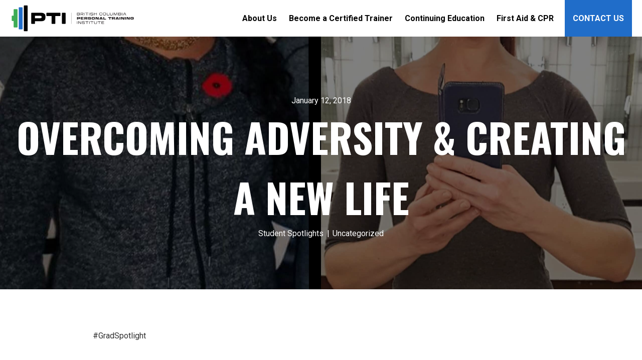

--- FILE ---
content_type: text/html; charset=UTF-8
request_url: https://www.bcpti.ca/overcoming-adversity-creating-new-life/
body_size: 30531
content:
<!doctype html>
<html lang="en-US" class="no-js" itemtype="https://schema.org/Blog" itemscope>
<head>
	<meta charset="UTF-8">
<script>
var gform;gform||(document.addEventListener("gform_main_scripts_loaded",function(){gform.scriptsLoaded=!0}),document.addEventListener("gform/theme/scripts_loaded",function(){gform.themeScriptsLoaded=!0}),window.addEventListener("DOMContentLoaded",function(){gform.domLoaded=!0}),gform={domLoaded:!1,scriptsLoaded:!1,themeScriptsLoaded:!1,isFormEditor:()=>"function"==typeof InitializeEditor,callIfLoaded:function(o){return!(!gform.domLoaded||!gform.scriptsLoaded||!gform.themeScriptsLoaded&&!gform.isFormEditor()||(gform.isFormEditor()&&console.warn("The use of gform.initializeOnLoaded() is deprecated in the form editor context and will be removed in Gravity Forms 3.1."),o(),0))},initializeOnLoaded:function(o){gform.callIfLoaded(o)||(document.addEventListener("gform_main_scripts_loaded",()=>{gform.scriptsLoaded=!0,gform.callIfLoaded(o)}),document.addEventListener("gform/theme/scripts_loaded",()=>{gform.themeScriptsLoaded=!0,gform.callIfLoaded(o)}),window.addEventListener("DOMContentLoaded",()=>{gform.domLoaded=!0,gform.callIfLoaded(o)}))},hooks:{action:{},filter:{}},addAction:function(o,r,e,t){gform.addHook("action",o,r,e,t)},addFilter:function(o,r,e,t){gform.addHook("filter",o,r,e,t)},doAction:function(o){gform.doHook("action",o,arguments)},applyFilters:function(o){return gform.doHook("filter",o,arguments)},removeAction:function(o,r){gform.removeHook("action",o,r)},removeFilter:function(o,r,e){gform.removeHook("filter",o,r,e)},addHook:function(o,r,e,t,n){null==gform.hooks[o][r]&&(gform.hooks[o][r]=[]);var d=gform.hooks[o][r];null==n&&(n=r+"_"+d.length),gform.hooks[o][r].push({tag:n,callable:e,priority:t=null==t?10:t})},doHook:function(r,o,e){var t;if(e=Array.prototype.slice.call(e,1),null!=gform.hooks[r][o]&&((o=gform.hooks[r][o]).sort(function(o,r){return o.priority-r.priority}),o.forEach(function(o){"function"!=typeof(t=o.callable)&&(t=window[t]),"action"==r?t.apply(null,e):e[0]=t.apply(null,e)})),"filter"==r)return e[0]},removeHook:function(o,r,t,n){var e;null!=gform.hooks[o][r]&&(e=(e=gform.hooks[o][r]).filter(function(o,r,e){return!!(null!=n&&n!=o.tag||null!=t&&t!=o.priority)}),gform.hooks[o][r]=e)}});
</script>

	<meta name="viewport" content="width=device-width, initial-scale=1, minimum-scale=1">
	<meta name='robots' content='index, follow, max-image-preview:large, max-snippet:-1, max-video-preview:-1' />
	<style>img:is([sizes="auto" i], [sizes^="auto," i]) { contain-intrinsic-size: 3000px 1500px }</style>
	
	<!-- This site is optimized with the Yoast SEO plugin v26.8 - https://yoast.com/product/yoast-seo-wordpress/ -->
	<title>Overcoming Adversity &amp; Creating a New Life - British Columbia Personal Training Institute</title>
	<link rel="canonical" href="https://www.bcpti.ca/overcoming-adversity-creating-new-life/" />
	<meta property="og:locale" content="en_US" />
	<meta property="og:type" content="article" />
	<meta property="og:title" content="Overcoming Adversity &amp; Creating a New Life - British Columbia Personal Training Institute" />
	<meta property="og:description" content="#GradSpotlight Nicci Clark: &#8220;Ever since being rear ended in a car accident in August of 2014 and receiving multiple injuries to my neck, back, ribs, shoulders and hips, I have been on a furious and seriously dedicated mission to gain new strengths in an attempt to replace weakness and to find ways to cope with..." />
	<meta property="og:url" content="https://www.bcpti.ca/overcoming-adversity-creating-new-life/" />
	<meta property="og:site_name" content="BCPTI - British Columbia Personal Training Institute" />
	<meta property="article:publisher" content="https://www.facebook.com/BCPTI/" />
	<meta property="article:published_time" content="2018-01-12T23:05:27+00:00" />
	<meta property="og:image" content="https://www.bcpti.ca/wp-content/uploads/Nicci-scaled-1.jpg" />
	<meta property="og:image:width" content="2560" />
	<meta property="og:image:height" content="2560" />
	<meta property="og:image:type" content="image/jpeg" />
	<meta name="author" content="BCPTI" />
	<meta name="twitter:card" content="summary_large_image" />
	<meta name="twitter:label1" content="Written by" />
	<meta name="twitter:data1" content="BCPTI" />
	<meta name="twitter:label2" content="Est. reading time" />
	<meta name="twitter:data2" content="5 minutes" />
	<script type="application/ld+json" class="yoast-schema-graph">{"@context":"https://schema.org","@graph":[{"@type":"Article","@id":"https://www.bcpti.ca/overcoming-adversity-creating-new-life/#article","isPartOf":{"@id":"https://www.bcpti.ca/overcoming-adversity-creating-new-life/"},"author":{"name":"BCPTI","@id":"https://www.bcpti.ca/#/schema/person/97687c96bab28790beb57da99abd7d80"},"headline":"Overcoming Adversity &#038; Creating a New Life","datePublished":"2018-01-12T23:05:27+00:00","mainEntityOfPage":{"@id":"https://www.bcpti.ca/overcoming-adversity-creating-new-life/"},"wordCount":982,"publisher":{"@id":"https://www.bcpti.ca/#organization"},"image":{"@id":"https://www.bcpti.ca/overcoming-adversity-creating-new-life/#primaryimage"},"thumbnailUrl":"https://www.bcpti.ca/wp-content/uploads/Nicci-scaled-1.jpg","articleSection":["Student Spotlights"],"inLanguage":"en-US"},{"@type":"WebPage","@id":"https://www.bcpti.ca/overcoming-adversity-creating-new-life/","url":"https://www.bcpti.ca/overcoming-adversity-creating-new-life/","name":"Overcoming Adversity & Creating a New Life - British Columbia Personal Training Institute","isPartOf":{"@id":"https://www.bcpti.ca/#website"},"primaryImageOfPage":{"@id":"https://www.bcpti.ca/overcoming-adversity-creating-new-life/#primaryimage"},"image":{"@id":"https://www.bcpti.ca/overcoming-adversity-creating-new-life/#primaryimage"},"thumbnailUrl":"https://www.bcpti.ca/wp-content/uploads/Nicci-scaled-1.jpg","datePublished":"2018-01-12T23:05:27+00:00","breadcrumb":{"@id":"https://www.bcpti.ca/overcoming-adversity-creating-new-life/#breadcrumb"},"inLanguage":"en-US","potentialAction":[{"@type":"ReadAction","target":["https://www.bcpti.ca/overcoming-adversity-creating-new-life/"]}]},{"@type":"ImageObject","inLanguage":"en-US","@id":"https://www.bcpti.ca/overcoming-adversity-creating-new-life/#primaryimage","url":"https://www.bcpti.ca/wp-content/uploads/Nicci-scaled-1.jpg","contentUrl":"https://www.bcpti.ca/wp-content/uploads/Nicci-scaled-1.jpg","width":2560,"height":2560},{"@type":"BreadcrumbList","@id":"https://www.bcpti.ca/overcoming-adversity-creating-new-life/#breadcrumb","itemListElement":[{"@type":"ListItem","position":1,"name":"Home","item":"https://www.bcpti.ca/"},{"@type":"ListItem","position":2,"name":"Overcoming Adversity &#038; Creating a New Life"}]},{"@type":"WebSite","@id":"https://www.bcpti.ca/#website","url":"https://www.bcpti.ca/","name":"BCPTI - British Columbia Personal Training Institute","description":"","publisher":{"@id":"https://www.bcpti.ca/#organization"},"potentialAction":[{"@type":"SearchAction","target":{"@type":"EntryPoint","urlTemplate":"https://www.bcpti.ca/?s={search_term_string}"},"query-input":{"@type":"PropertyValueSpecification","valueRequired":true,"valueName":"search_term_string"}}],"inLanguage":"en-US"},{"@type":"Organization","@id":"https://www.bcpti.ca/#organization","name":"BCPTI - British Columbia Personal Training Institute","url":"https://www.bcpti.ca/","logo":{"@type":"ImageObject","inLanguage":"en-US","@id":"https://www.bcpti.ca/#/schema/logo/image/","url":"https://www.bcpti.ca/wp-content/uploads/PTI_bc_full_colour_black.png","contentUrl":"https://www.bcpti.ca/wp-content/uploads/PTI_bc_full_colour_black.png","width":2560,"height":583,"caption":"BCPTI - British Columbia Personal Training Institute"},"image":{"@id":"https://www.bcpti.ca/#/schema/logo/image/"},"sameAs":["https://www.facebook.com/BCPTI/"]},{"@type":"Person","@id":"https://www.bcpti.ca/#/schema/person/97687c96bab28790beb57da99abd7d80","name":"BCPTI"}]}</script>
	<!-- / Yoast SEO plugin. -->


<link rel="alternate" type="application/rss+xml" title="BCPTI - British Columbia Personal Training Institute &raquo; Feed" href="https://www.bcpti.ca/feed/" />
<link rel="alternate" type="application/rss+xml" title="BCPTI - British Columbia Personal Training Institute &raquo; Comments Feed" href="https://www.bcpti.ca/comments/feed/" />
			<script>document.documentElement.classList.remove( 'no-js' );</script>
			<link rel="alternate" type="application/rss+xml" title="BCPTI - British Columbia Personal Training Institute &raquo; Overcoming Adversity &#038; Creating a New Life Comments Feed" href="https://www.bcpti.ca/overcoming-adversity-creating-new-life/feed/" />
<script>
window._wpemojiSettings = {"baseUrl":"https:\/\/s.w.org\/images\/core\/emoji\/16.0.1\/72x72\/","ext":".png","svgUrl":"https:\/\/s.w.org\/images\/core\/emoji\/16.0.1\/svg\/","svgExt":".svg","source":{"concatemoji":"https:\/\/www.bcpti.ca\/wp-includes\/js\/wp-emoji-release.min.js?ver=352bfa69a3f40be0e7baae4155de20eb"}};
/*! This file is auto-generated */
!function(s,n){var o,i,e;function c(e){try{var t={supportTests:e,timestamp:(new Date).valueOf()};sessionStorage.setItem(o,JSON.stringify(t))}catch(e){}}function p(e,t,n){e.clearRect(0,0,e.canvas.width,e.canvas.height),e.fillText(t,0,0);var t=new Uint32Array(e.getImageData(0,0,e.canvas.width,e.canvas.height).data),a=(e.clearRect(0,0,e.canvas.width,e.canvas.height),e.fillText(n,0,0),new Uint32Array(e.getImageData(0,0,e.canvas.width,e.canvas.height).data));return t.every(function(e,t){return e===a[t]})}function u(e,t){e.clearRect(0,0,e.canvas.width,e.canvas.height),e.fillText(t,0,0);for(var n=e.getImageData(16,16,1,1),a=0;a<n.data.length;a++)if(0!==n.data[a])return!1;return!0}function f(e,t,n,a){switch(t){case"flag":return n(e,"\ud83c\udff3\ufe0f\u200d\u26a7\ufe0f","\ud83c\udff3\ufe0f\u200b\u26a7\ufe0f")?!1:!n(e,"\ud83c\udde8\ud83c\uddf6","\ud83c\udde8\u200b\ud83c\uddf6")&&!n(e,"\ud83c\udff4\udb40\udc67\udb40\udc62\udb40\udc65\udb40\udc6e\udb40\udc67\udb40\udc7f","\ud83c\udff4\u200b\udb40\udc67\u200b\udb40\udc62\u200b\udb40\udc65\u200b\udb40\udc6e\u200b\udb40\udc67\u200b\udb40\udc7f");case"emoji":return!a(e,"\ud83e\udedf")}return!1}function g(e,t,n,a){var r="undefined"!=typeof WorkerGlobalScope&&self instanceof WorkerGlobalScope?new OffscreenCanvas(300,150):s.createElement("canvas"),o=r.getContext("2d",{willReadFrequently:!0}),i=(o.textBaseline="top",o.font="600 32px Arial",{});return e.forEach(function(e){i[e]=t(o,e,n,a)}),i}function t(e){var t=s.createElement("script");t.src=e,t.defer=!0,s.head.appendChild(t)}"undefined"!=typeof Promise&&(o="wpEmojiSettingsSupports",i=["flag","emoji"],n.supports={everything:!0,everythingExceptFlag:!0},e=new Promise(function(e){s.addEventListener("DOMContentLoaded",e,{once:!0})}),new Promise(function(t){var n=function(){try{var e=JSON.parse(sessionStorage.getItem(o));if("object"==typeof e&&"number"==typeof e.timestamp&&(new Date).valueOf()<e.timestamp+604800&&"object"==typeof e.supportTests)return e.supportTests}catch(e){}return null}();if(!n){if("undefined"!=typeof Worker&&"undefined"!=typeof OffscreenCanvas&&"undefined"!=typeof URL&&URL.createObjectURL&&"undefined"!=typeof Blob)try{var e="postMessage("+g.toString()+"("+[JSON.stringify(i),f.toString(),p.toString(),u.toString()].join(",")+"));",a=new Blob([e],{type:"text/javascript"}),r=new Worker(URL.createObjectURL(a),{name:"wpTestEmojiSupports"});return void(r.onmessage=function(e){c(n=e.data),r.terminate(),t(n)})}catch(e){}c(n=g(i,f,p,u))}t(n)}).then(function(e){for(var t in e)n.supports[t]=e[t],n.supports.everything=n.supports.everything&&n.supports[t],"flag"!==t&&(n.supports.everythingExceptFlag=n.supports.everythingExceptFlag&&n.supports[t]);n.supports.everythingExceptFlag=n.supports.everythingExceptFlag&&!n.supports.flag,n.DOMReady=!1,n.readyCallback=function(){n.DOMReady=!0}}).then(function(){return e}).then(function(){var e;n.supports.everything||(n.readyCallback(),(e=n.source||{}).concatemoji?t(e.concatemoji):e.wpemoji&&e.twemoji&&(t(e.twemoji),t(e.wpemoji)))}))}((window,document),window._wpemojiSettings);
</script>
<link rel='stylesheet' id='kadence-blocks-rowlayout-css' href='https://www.bcpti.ca/wp-content/plugins/kadence-blocks/dist/style-blocks-rowlayout.css?ver=3.6.0' media='all' />
<link rel='stylesheet' id='kadence-blocks-column-css' href='https://www.bcpti.ca/wp-content/plugins/kadence-blocks/dist/style-blocks-column.css?ver=3.6.0' media='all' />
<link rel='stylesheet' id='kadence-blocks-image-css' href='https://www.bcpti.ca/wp-content/plugins/kadence-blocks/dist/style-blocks-image.css?ver=3.6.0' media='all' />
<style id='kadence-blocks-advancedheading-inline-css'>
	.wp-block-kadence-advancedheading mark{background:transparent;border-style:solid;border-width:0}
	.wp-block-kadence-advancedheading mark.kt-highlight{color:#f76a0c;}
	.kb-adv-heading-icon{display: inline-flex;justify-content: center;align-items: center;}
	.is-layout-constrained > .kb-advanced-heading-link {display: block;}.wp-block-kadence-advancedheading.has-background{padding: 0;}	.single-content .kadence-advanced-heading-wrapper h1,
	.single-content .kadence-advanced-heading-wrapper h2,
	.single-content .kadence-advanced-heading-wrapper h3,
	.single-content .kadence-advanced-heading-wrapper h4,
	.single-content .kadence-advanced-heading-wrapper h5,
	.single-content .kadence-advanced-heading-wrapper h6 {margin: 1.5em 0 .5em;}
	.single-content .kadence-advanced-heading-wrapper+* { margin-top:0;}.kb-screen-reader-text{position:absolute;width:1px;height:1px;padding:0;margin:-1px;overflow:hidden;clip:rect(0,0,0,0);}
</style>
<link rel='stylesheet' id='kadence-blocks-navigation-css' href='https://www.bcpti.ca/wp-content/plugins/kadence-blocks/dist/style-blocks-navigation.css?ver=3.6.0' media='all' />
<link rel='stylesheet' id='kadence-blocks-icon-css' href='https://www.bcpti.ca/wp-content/plugins/kadence-blocks/dist/style-blocks-icon.css?ver=3.6.0' media='all' />
<link rel='stylesheet' id='kadence-blocks-pro-dynamiclist-css' href='https://www.bcpti.ca/wp-content/plugins/kadence-blocks-pro/dist/style-blocks-dynamiclist.css?ver=2.8.8' media='all' />
<link rel='stylesheet' id='kadence-blocks-pro-dynamichtml-css' href='https://www.bcpti.ca/wp-content/plugins/kadence-blocks-pro/dist/style-blocks-dynamichtml.css?ver=2.8.8' media='all' />
<link rel='stylesheet' id='kadence-blocks-pro-query-css' href='https://www.bcpti.ca/wp-content/plugins/kadence-blocks-pro/dist/style-blocks-query.css?ver=2.8.8' media='all' />
<link rel='stylesheet' id='kadence-blocks-advancedbtn-css' href='https://www.bcpti.ca/wp-content/plugins/kadence-blocks/dist/style-blocks-advancedbtn.css?ver=3.6.0' media='all' />
<style id='wp-emoji-styles-inline-css'>

	img.wp-smiley, img.emoji {
		display: inline !important;
		border: none !important;
		box-shadow: none !important;
		height: 1em !important;
		width: 1em !important;
		margin: 0 0.07em !important;
		vertical-align: -0.1em !important;
		background: none !important;
		padding: 0 !important;
	}
</style>
<link rel='stylesheet' id='wp-block-library-css' href='https://www.bcpti.ca/wp-includes/css/dist/block-library/style.min.css?ver=352bfa69a3f40be0e7baae4155de20eb' media='all' />
<style id='classic-theme-styles-inline-css'>
/*! This file is auto-generated */
.wp-block-button__link{color:#fff;background-color:#32373c;border-radius:9999px;box-shadow:none;text-decoration:none;padding:calc(.667em + 2px) calc(1.333em + 2px);font-size:1.125em}.wp-block-file__button{background:#32373c;color:#fff;text-decoration:none}
</style>
<style id='safe-svg-svg-icon-style-inline-css'>
.safe-svg-cover{text-align:center}.safe-svg-cover .safe-svg-inside{display:inline-block;max-width:100%}.safe-svg-cover svg{fill:currentColor;height:100%;max-height:100%;max-width:100%;width:100%}

</style>
<link rel='stylesheet' id='grw-public-main-css-css' href='https://www.bcpti.ca/wp-content/plugins/widget-google-reviews/assets/css/public-main.css?ver=6.9.4.1' media='all' />
<link rel='stylesheet' id='kadence-global-css' href='https://www.bcpti.ca/wp-content/themes/kadence/assets/css/global.min.css?ver=1.2.19' media='all' />
<style id='kadence-global-inline-css'>
/* Kadence Base CSS */
:root{--global-palette1:#206dc9;--global-palette2:#2e854f;--global-palette3:#000000;--global-palette4:#323232;--global-palette5:#4A5568;--global-palette6:#718096;--global-palette7:#EDF2F7;--global-palette8:#F7FAFC;--global-palette9:#ffffff;--global-palette9rgb:255, 255, 255;--global-palette-highlight:var(--global-palette1);--global-palette-highlight-alt:var(--global-palette2);--global-palette-highlight-alt2:var(--global-palette9);--global-palette-btn-bg:var(--global-palette1);--global-palette-btn-bg-hover:var(--global-palette2);--global-palette-btn:var(--global-palette9);--global-palette-btn-hover:var(--global-palette9);--global-body-font-family:Roboto, sans-serif;--global-heading-font-family:Oswald, sans-serif;--global-primary-nav-font-family:inherit;--global-fallback-font:sans-serif;--global-display-fallback-font:sans-serif;--global-content-width:1440px;--global-content-wide-width:calc(1440px + 230px);--global-content-narrow-width:842px;--global-content-edge-padding:20px;--global-content-boxed-padding:2rem;--global-calc-content-width:calc(1440px - var(--global-content-edge-padding) - var(--global-content-edge-padding) );--wp--style--global--content-size:var(--global-calc-content-width);}.wp-site-blocks{--global-vw:calc( 100vw - ( 0.5 * var(--scrollbar-offset)));}body{background:var(--global-palette9);}body, input, select, optgroup, textarea{font-style:normal;font-weight:normal;font-size:16px;line-height:1.6;font-family:var(--global-body-font-family);color:var(--global-palette4);}.content-bg, body.content-style-unboxed .site{background:var(--global-palette9);}h1,h2,h3,h4,h5,h6{font-family:var(--global-heading-font-family);}h1{font-style:normal;font-weight:700;font-size:3rem;line-height:1.5;color:var(--global-palette3);}h2{font-style:normal;font-weight:700;font-size:2.5rem;line-height:1.5;color:var(--global-palette3);}h3{font-style:normal;font-weight:700;font-size:2rem;line-height:1.5;color:var(--global-palette3);}h4{font-weight:700;font-size:22px;line-height:1.5;color:var(--global-palette4);}h5{font-weight:700;font-size:20px;line-height:1.5;color:var(--global-palette4);}h6{font-weight:700;font-size:18px;line-height:1.5;color:var(--global-palette5);}@media all and (max-width: 767px){h2{font-size:2rem;}h3{font-size:1.5rem;}}.entry-hero .kadence-breadcrumbs{max-width:1440px;}.site-container, .site-header-row-layout-contained, .site-footer-row-layout-contained, .entry-hero-layout-contained, .comments-area, .alignfull > .wp-block-cover__inner-container, .alignwide > .wp-block-cover__inner-container{max-width:var(--global-content-width);}.content-width-narrow .content-container.site-container, .content-width-narrow .hero-container.site-container{max-width:var(--global-content-narrow-width);}@media all and (min-width: 1670px){.wp-site-blocks .content-container  .alignwide{margin-left:-115px;margin-right:-115px;width:unset;max-width:unset;}}@media all and (min-width: 1102px){.content-width-narrow .wp-site-blocks .content-container .alignwide{margin-left:-130px;margin-right:-130px;width:unset;max-width:unset;}}.content-style-boxed .wp-site-blocks .entry-content .alignwide{margin-left:calc( -1 * var( --global-content-boxed-padding ) );margin-right:calc( -1 * var( --global-content-boxed-padding ) );}@media all and (max-width: 1024px){.content-area{margin-top:3rem;margin-bottom:3rem;}}@media all and (max-width: 767px){.content-area{margin-top:2rem;margin-bottom:2rem;}}@media all and (max-width: 1024px){:root{--global-content-boxed-padding:2rem;}}@media all and (max-width: 767px){:root{--global-content-boxed-padding:1.5rem;}}.entry-content-wrap{padding:2rem;}@media all and (max-width: 1024px){.entry-content-wrap{padding:2rem;}}@media all and (max-width: 767px){.entry-content-wrap{padding:1.5rem;}}.entry.single-entry{box-shadow:0px 15px 15px -10px rgba(0,0,0,0.05);}.entry.loop-entry{box-shadow:0px 15px 15px -10px rgba(0,0,0,0.05);}.loop-entry .entry-content-wrap{padding:2rem;}@media all and (max-width: 1024px){.loop-entry .entry-content-wrap{padding:2rem;}}@media all and (max-width: 767px){.loop-entry .entry-content-wrap{padding:1.5rem;}}button, .button, .wp-block-button__link, input[type="button"], input[type="reset"], input[type="submit"], .fl-button, .elementor-button-wrapper .elementor-button, .wc-block-components-checkout-place-order-button, .wc-block-cart__submit{font-style:normal;text-transform:uppercase;border-radius:0px;padding:16px 24px 16px 24px;box-shadow:0px 0px 0px 0px rgba(0,0,0,0);}.wp-block-button.is-style-outline .wp-block-button__link{padding:16px 24px 16px 24px;}button:hover, button:focus, button:active, .button:hover, .button:focus, .button:active, .wp-block-button__link:hover, .wp-block-button__link:focus, .wp-block-button__link:active, input[type="button"]:hover, input[type="button"]:focus, input[type="button"]:active, input[type="reset"]:hover, input[type="reset"]:focus, input[type="reset"]:active, input[type="submit"]:hover, input[type="submit"]:focus, input[type="submit"]:active, .elementor-button-wrapper .elementor-button:hover, .elementor-button-wrapper .elementor-button:focus, .elementor-button-wrapper .elementor-button:active, .wc-block-cart__submit:hover{box-shadow:0px 0px 0px 0px rgba(0,0,0,0.1);}.kb-button.kb-btn-global-outline.kb-btn-global-inherit{padding-top:calc(16px - 2px);padding-right:calc(24px - 2px);padding-bottom:calc(16px - 2px);padding-left:calc(24px - 2px);}@media all and (min-width: 1025px){.transparent-header .entry-hero .entry-hero-container-inner{padding-top:70px;}}@media all and (max-width: 1024px){.mobile-transparent-header .entry-hero .entry-hero-container-inner{padding-top:70px;}}@media all and (max-width: 767px){.mobile-transparent-header .entry-hero .entry-hero-container-inner{padding-top:70px;}}.entry-author-style-center{padding-top:var(--global-md-spacing);border-top:1px solid var(--global-gray-500);}.entry-author-style-center .entry-author-avatar, .entry-meta .author-avatar{display:none;}.entry-author-style-normal .entry-author-profile{padding-left:0px;}#comments .comment-meta{margin-left:0px;}.entry-hero.post-hero-section .entry-header{min-height:200px;}
/* Kadence Header CSS */
@media all and (max-width: 1024px){.mobile-transparent-header #masthead{position:absolute;left:0px;right:0px;z-index:100;}.kadence-scrollbar-fixer.mobile-transparent-header #masthead{right:var(--scrollbar-offset,0);}.mobile-transparent-header #masthead, .mobile-transparent-header .site-top-header-wrap .site-header-row-container-inner, .mobile-transparent-header .site-main-header-wrap .site-header-row-container-inner, .mobile-transparent-header .site-bottom-header-wrap .site-header-row-container-inner{background:transparent;}.site-header-row-tablet-layout-fullwidth, .site-header-row-tablet-layout-standard{padding:0px;}}@media all and (min-width: 1025px){.transparent-header #masthead{position:absolute;left:0px;right:0px;z-index:100;}.transparent-header.kadence-scrollbar-fixer #masthead{right:var(--scrollbar-offset,0);}.transparent-header #masthead, .transparent-header .site-top-header-wrap .site-header-row-container-inner, .transparent-header .site-main-header-wrap .site-header-row-container-inner, .transparent-header .site-bottom-header-wrap .site-header-row-container-inner{background:transparent;}}.site-branding a.brand img{max-width:250px;}.site-branding a.brand img.svg-logo-image{width:250px;}.site-branding{padding:0px 0px 0px 0px;}#masthead, #masthead .kadence-sticky-header.item-is-fixed:not(.item-at-start):not(.site-header-row-container):not(.site-main-header-wrap), #masthead .kadence-sticky-header.item-is-fixed:not(.item-at-start) > .site-header-row-container-inner{background:#ffffff;}.site-main-header-inner-wrap{min-height:70px;}.site-main-header-wrap .site-header-row-container-inner>.site-container{padding:0px 20px 0px 20px;}.header-navigation[class*="header-navigation-style-underline"] .header-menu-container.primary-menu-container>ul>li>a:after{width:calc( 100% - 1.5em);}.main-navigation .primary-menu-container > ul > li.menu-item > a{padding-left:calc(1.5em / 2);padding-right:calc(1.5em / 2);padding-top:0.6em;padding-bottom:0.6em;color:var(--global-palette3);}.main-navigation .primary-menu-container > ul > li.menu-item .dropdown-nav-special-toggle{right:calc(1.5em / 2);}.main-navigation .primary-menu-container > ul li.menu-item > a{font-style:normal;font-weight:700;font-size:16px;}.main-navigation .primary-menu-container > ul > li.menu-item > a:hover{color:var(--global-palette-highlight);}.main-navigation .primary-menu-container > ul > li.menu-item.current-menu-item > a{color:var(--global-palette3);}.header-navigation .header-menu-container ul ul.sub-menu, .header-navigation .header-menu-container ul ul.submenu{background:var(--global-palette3);box-shadow:0px 2px 13px 0px rgba(0,0,0,0.1);}.header-navigation .header-menu-container ul ul li.menu-item, .header-menu-container ul.menu > li.kadence-menu-mega-enabled > ul > li.menu-item > a{border-bottom:1px solid rgba(255,255,255,0.1);}.header-navigation .header-menu-container ul ul li.menu-item > a{width:200px;padding-top:1em;padding-bottom:1em;color:var(--global-palette8);font-size:12px;}.header-navigation .header-menu-container ul ul li.menu-item > a:hover{color:var(--global-palette9);background:var(--global-palette4);}.header-navigation .header-menu-container ul ul li.menu-item.current-menu-item > a{color:var(--global-palette9);background:var(--global-palette4);}.mobile-toggle-open-container .menu-toggle-open, .mobile-toggle-open-container .menu-toggle-open:focus{color:var(--global-palette5);padding:0.4em 0.6em 0.4em 0.6em;font-size:14px;}.mobile-toggle-open-container .menu-toggle-open.menu-toggle-style-bordered{border:1px solid currentColor;}.mobile-toggle-open-container .menu-toggle-open .menu-toggle-icon{font-size:20px;}.mobile-toggle-open-container .menu-toggle-open:hover, .mobile-toggle-open-container .menu-toggle-open:focus-visible{color:var(--global-palette-highlight);}.mobile-navigation ul li{font-style:normal;font-size:16px;}.mobile-navigation ul li a{padding-top:1em;padding-bottom:1em;}.mobile-navigation ul li > a, .mobile-navigation ul li.menu-item-has-children > .drawer-nav-drop-wrap{color:var(--global-palette3);}.mobile-navigation ul li.current-menu-item > a, .mobile-navigation ul li.current-menu-item.menu-item-has-children > .drawer-nav-drop-wrap{color:var(--global-palette-highlight);}.mobile-navigation ul li.menu-item-has-children .drawer-nav-drop-wrap, .mobile-navigation ul li:not(.menu-item-has-children) a{border-bottom:1px solid rgba(255,255,255,0.1);}.mobile-navigation:not(.drawer-navigation-parent-toggle-true) ul li.menu-item-has-children .drawer-nav-drop-wrap button{border-left:1px solid rgba(255,255,255,0.1);}#mobile-drawer .drawer-inner, #mobile-drawer.popup-drawer-layout-fullwidth.popup-drawer-animation-slice .pop-portion-bg, #mobile-drawer.popup-drawer-layout-fullwidth.popup-drawer-animation-slice.pop-animated.show-drawer .drawer-inner{background:var(--global-palette9);}#mobile-drawer .drawer-header .drawer-toggle{padding:0.6em 0.15em 0.6em 0.15em;font-size:24px;}#mobile-drawer .drawer-header .drawer-toggle, #mobile-drawer .drawer-header .drawer-toggle:focus{color:var(--global-palette3);}#mobile-drawer .drawer-header .drawer-toggle:hover, #mobile-drawer .drawer-header .drawer-toggle:focus:hover{color:var(--global-palette3);}#main-header .header-button{font-style:normal;font-weight:700;font-size:16px;border:2px none transparent;box-shadow:0px 0px 0px -7px rgba(0,0,0,0);}#main-header .header-button.button-size-custom{padding:24px 16px 24px 16px;}#main-header .header-button:hover{box-shadow:0px 15px 25px -7px rgba(0,0,0,0.1);}.mobile-header-button-wrap .mobile-header-button-inner-wrap .mobile-header-button{margin:0.5rem 0rem 0rem 0rem;border:2px none transparent;box-shadow:0px 0px 0px -7px rgba(0,0,0,0);}.mobile-header-button-wrap .mobile-header-button-inner-wrap .mobile-header-button:hover{box-shadow:0px 15px 25px -7px rgba(0,0,0,0.1);}
/* Kadence Footer CSS */
.site-bottom-footer-inner-wrap{padding-top:30px;padding-bottom:30px;grid-column-gap:30px;}.site-bottom-footer-inner-wrap .widget{margin-bottom:30px;}.site-bottom-footer-inner-wrap .site-footer-section:not(:last-child):after{right:calc(-30px / 2);}
/* Kadence Pro Header CSS */
.header-navigation-dropdown-direction-left ul ul.submenu, .header-navigation-dropdown-direction-left ul ul.sub-menu{right:0px;left:auto;}.rtl .header-navigation-dropdown-direction-right ul ul.submenu, .rtl .header-navigation-dropdown-direction-right ul ul.sub-menu{left:0px;right:auto;}.header-account-button .nav-drop-title-wrap > .kadence-svg-iconset, .header-account-button > .kadence-svg-iconset{font-size:1.2em;}.site-header-item .header-account-button .nav-drop-title-wrap, .site-header-item .header-account-wrap > .header-account-button{display:flex;align-items:center;}.header-account-style-icon_label .header-account-label{padding-left:5px;}.header-account-style-label_icon .header-account-label{padding-right:5px;}.site-header-item .header-account-wrap .header-account-button{text-decoration:none;box-shadow:none;color:inherit;background:transparent;padding:0.6em 0em 0.6em 0em;}.header-mobile-account-wrap .header-account-button .nav-drop-title-wrap > .kadence-svg-iconset, .header-mobile-account-wrap .header-account-button > .kadence-svg-iconset{font-size:1.2em;}.header-mobile-account-wrap .header-account-button .nav-drop-title-wrap, .header-mobile-account-wrap > .header-account-button{display:flex;align-items:center;}.header-mobile-account-wrap.header-account-style-icon_label .header-account-label{padding-left:5px;}.header-mobile-account-wrap.header-account-style-label_icon .header-account-label{padding-right:5px;}.header-mobile-account-wrap .header-account-button{text-decoration:none;box-shadow:none;color:inherit;background:transparent;padding:0.6em 0em 0.6em 0em;}#login-drawer .drawer-inner .drawer-content{display:flex;justify-content:center;align-items:center;position:absolute;top:0px;bottom:0px;left:0px;right:0px;padding:0px;}#loginform p label{display:block;}#login-drawer #loginform{width:100%;}#login-drawer #loginform input{width:100%;}#login-drawer #loginform input[type="checkbox"]{width:auto;}#login-drawer .drawer-inner .drawer-header{position:relative;z-index:100;}#login-drawer .drawer-content_inner.widget_login_form_inner{padding:2em;width:100%;max-width:350px;border-radius:.25rem;background:var(--global-palette9);color:var(--global-palette4);}#login-drawer .lost_password a{color:var(--global-palette6);}#login-drawer .lost_password, #login-drawer .register-field{text-align:center;}#login-drawer .widget_login_form_inner p{margin-top:1.2em;margin-bottom:0em;}#login-drawer .widget_login_form_inner p:first-child{margin-top:0em;}#login-drawer .widget_login_form_inner label{margin-bottom:0.5em;}#login-drawer hr.register-divider{margin:1.2em 0;border-width:1px;}#login-drawer .register-field{font-size:90%;}@media all and (min-width: 1025px){#login-drawer hr.register-divider.hide-desktop{display:none;}#login-drawer p.register-field.hide-desktop{display:none;}}@media all and (max-width: 1024px){#login-drawer hr.register-divider.hide-mobile{display:none;}#login-drawer p.register-field.hide-mobile{display:none;}}@media all and (max-width: 767px){#login-drawer hr.register-divider.hide-mobile{display:none;}#login-drawer p.register-field.hide-mobile{display:none;}}.tertiary-navigation .tertiary-menu-container > ul > li.menu-item > a{padding-left:calc(1.2em / 2);padding-right:calc(1.2em / 2);padding-top:0.6em;padding-bottom:0.6em;color:var(--global-palette5);}.tertiary-navigation .tertiary-menu-container > ul > li.menu-item > a:hover{color:var(--global-palette-highlight);}.tertiary-navigation .tertiary-menu-container > ul > li.menu-item.current-menu-item > a{color:var(--global-palette3);}.header-navigation[class*="header-navigation-style-underline"] .header-menu-container.tertiary-menu-container>ul>li>a:after{width:calc( 100% - 1.2em);}.quaternary-navigation .quaternary-menu-container > ul > li.menu-item > a{padding-left:calc(1.2em / 2);padding-right:calc(1.2em / 2);padding-top:0.6em;padding-bottom:0.6em;color:var(--global-palette5);}.quaternary-navigation .quaternary-menu-container > ul > li.menu-item > a:hover{color:var(--global-palette-highlight);}.quaternary-navigation .quaternary-menu-container > ul > li.menu-item.current-menu-item > a{color:var(--global-palette3);}.header-navigation[class*="header-navigation-style-underline"] .header-menu-container.quaternary-menu-container>ul>li>a:after{width:calc( 100% - 1.2em);}#main-header .header-divider{border-right:1px solid var(--global-palette6);height:50%;}#main-header .header-divider2{border-right:1px solid var(--global-palette6);height:50%;}#main-header .header-divider3{border-right:1px solid var(--global-palette6);height:50%;}#mobile-header .header-mobile-divider, #mobile-drawer .header-mobile-divider{border-right:1px solid var(--global-palette6);height:50%;}#mobile-drawer .header-mobile-divider{border-top:1px solid var(--global-palette6);width:50%;}#mobile-header .header-mobile-divider2{border-right:1px solid var(--global-palette6);height:50%;}#mobile-drawer .header-mobile-divider2{border-top:1px solid var(--global-palette6);width:50%;}.header-item-search-bar form ::-webkit-input-placeholder{color:currentColor;opacity:0.5;}.header-item-search-bar form ::placeholder{color:currentColor;opacity:0.5;}.header-search-bar form{max-width:100%;width:240px;}.header-mobile-search-bar form{max-width:calc(100vw - var(--global-sm-spacing) - var(--global-sm-spacing));width:240px;}.header-widget-lstyle-normal .header-widget-area-inner a:not(.button){text-decoration:underline;}.element-contact-inner-wrap{display:flex;flex-wrap:wrap;align-items:center;margin-top:-0.6em;margin-left:calc(-0.6em / 2);margin-right:calc(-0.6em / 2);}.element-contact-inner-wrap .header-contact-item{display:inline-flex;flex-wrap:wrap;align-items:center;margin-top:0.6em;margin-left:calc(0.6em / 2);margin-right:calc(0.6em / 2);}.element-contact-inner-wrap .header-contact-item .kadence-svg-iconset{font-size:1em;}.header-contact-item img{display:inline-block;}.header-contact-item .contact-label{margin-left:0.3em;}.rtl .header-contact-item .contact-label{margin-right:0.3em;margin-left:0px;}.header-mobile-contact-wrap .element-contact-inner-wrap{display:flex;flex-wrap:wrap;align-items:center;margin-top:-0.6em;margin-left:calc(-0.6em / 2);margin-right:calc(-0.6em / 2);}.header-mobile-contact-wrap .element-contact-inner-wrap .header-contact-item{display:inline-flex;flex-wrap:wrap;align-items:center;margin-top:0.6em;margin-left:calc(0.6em / 2);margin-right:calc(0.6em / 2);}.header-mobile-contact-wrap .element-contact-inner-wrap .header-contact-item .kadence-svg-iconset{font-size:1em;}#main-header .header-button2{box-shadow:0px 0px 0px -7px rgba(0,0,0,0);}#main-header .header-button2:hover{box-shadow:0px 15px 25px -7px rgba(0,0,0,0.1);}.mobile-header-button2-wrap .mobile-header-button-inner-wrap .mobile-header-button2{border:2px none transparent;box-shadow:0px 0px 0px -7px rgba(0,0,0,0);}.mobile-header-button2-wrap .mobile-header-button-inner-wrap .mobile-header-button2:hover{box-shadow:0px 15px 25px -7px rgba(0,0,0,0.1);}#widget-drawer.popup-drawer-layout-fullwidth .drawer-content .header-widget2, #widget-drawer.popup-drawer-layout-sidepanel .drawer-inner{max-width:400px;}#widget-drawer.popup-drawer-layout-fullwidth .drawer-content .header-widget2{margin:0 auto;}.widget-toggle-open{display:flex;align-items:center;background:transparent;box-shadow:none;}.widget-toggle-open:hover, .widget-toggle-open:focus{border-color:currentColor;background:transparent;box-shadow:none;}.widget-toggle-open .widget-toggle-icon{display:flex;}.widget-toggle-open .widget-toggle-label{padding-right:5px;}.rtl .widget-toggle-open .widget-toggle-label{padding-left:5px;padding-right:0px;}.widget-toggle-open .widget-toggle-label:empty, .rtl .widget-toggle-open .widget-toggle-label:empty{padding-right:0px;padding-left:0px;}.widget-toggle-open-container .widget-toggle-open{color:var(--global-palette5);padding:0.4em 0.6em 0.4em 0.6em;font-size:14px;}.widget-toggle-open-container .widget-toggle-open.widget-toggle-style-bordered{border:1px solid currentColor;}.widget-toggle-open-container .widget-toggle-open .widget-toggle-icon{font-size:20px;}.widget-toggle-open-container .widget-toggle-open:hover, .widget-toggle-open-container .widget-toggle-open:focus{color:var(--global-palette-highlight);}#widget-drawer .header-widget-2style-normal a:not(.button){text-decoration:underline;}#widget-drawer .header-widget-2style-plain a:not(.button){text-decoration:none;}#widget-drawer .header-widget2 .widget-title{color:var(--global-palette9);}#widget-drawer .header-widget2{color:var(--global-palette8);}#widget-drawer .header-widget2 a:not(.button), #widget-drawer .header-widget2 .drawer-sub-toggle{color:var(--global-palette8);}#widget-drawer .header-widget2 a:not(.button):hover, #widget-drawer .header-widget2 .drawer-sub-toggle:hover{color:var(--global-palette9);}#mobile-secondary-site-navigation ul li{font-size:14px;}#mobile-secondary-site-navigation ul li a{padding-top:1em;padding-bottom:1em;}#mobile-secondary-site-navigation ul li > a, #mobile-secondary-site-navigation ul li.menu-item-has-children > .drawer-nav-drop-wrap{color:var(--global-palette8);}#mobile-secondary-site-navigation ul li.current-menu-item > a, #mobile-secondary-site-navigation ul li.current-menu-item.menu-item-has-children > .drawer-nav-drop-wrap{color:var(--global-palette-highlight);}#mobile-secondary-site-navigation ul li.menu-item-has-children .drawer-nav-drop-wrap, #mobile-secondary-site-navigation ul li:not(.menu-item-has-children) a{border-bottom:1px solid rgba(255,255,255,0.1);}#mobile-secondary-site-navigation:not(.drawer-navigation-parent-toggle-true) ul li.menu-item-has-children .drawer-nav-drop-wrap button{border-left:1px solid rgba(255,255,255,0.1);}
</style>
<link rel='stylesheet' id='menu-addons-css' href='https://www.bcpti.ca/wp-content/plugins/kadence-pro/dist/mega-menu/menu-addon.css?ver=1.1.16' media='all' />
<link rel='stylesheet' id='child-theme-css' href='https://www.bcpti.ca/wp-content/themes/kadence-child/style.css' media='all' />
<style id='kadence-blocks-global-variables-inline-css'>
:root {--global-kb-font-size-sm:clamp(0.8rem, 0.73rem + 0.217vw, 0.9rem);--global-kb-font-size-md:clamp(1.1rem, 0.995rem + 0.326vw, 1.25rem);--global-kb-font-size-lg:clamp(1.75rem, 1.576rem + 0.543vw, 2rem);--global-kb-font-size-xl:clamp(2.25rem, 1.728rem + 1.63vw, 3rem);--global-kb-font-size-xxl:clamp(2.5rem, 1.456rem + 3.26vw, 4rem);--global-kb-font-size-xxxl:clamp(2.75rem, 0.489rem + 7.065vw, 6rem);}
</style>
<style id='kadence_blocks_css-inline-css'>
.kb-row-layout-id74_5f7013-28 > .kt-row-column-wrap{max-width:var( --global-content-width, 1440px );padding-left:var(--global-content-edge-padding);padding-right:var(--global-content-edge-padding);padding-top:80px;padding-right:20px;padding-bottom:80px;padding-left:20px;grid-template-columns:minmax(0, calc(20% - ((var(--kb-default-row-gutter, var(--global-row-gutter-md, 2rem)) * 3 )/4)))minmax(0, calc(30% - ((var(--kb-default-row-gutter, var(--global-row-gutter-md, 2rem)) * 3 )/4)))minmax(0, calc(25% - ((var(--kb-default-row-gutter, var(--global-row-gutter-md, 2rem)) * 3 )/4)))minmax(0, calc(25% - ((var(--kb-default-row-gutter, var(--global-row-gutter-md, 2rem)) * 3 )/4)));}@media all and (max-width: 1024px){.kb-row-layout-id74_5f7013-28 > .kt-row-column-wrap > div:not(.added-for-specificity){grid-column:initial;}}@media all and (max-width: 1024px){.kb-row-layout-id74_5f7013-28 > .kt-row-column-wrap{grid-template-columns:repeat(2, minmax(0, 1fr));}}@media all and (max-width: 767px){.kb-row-layout-id74_5f7013-28 > .kt-row-column-wrap > div:not(.added-for-specificity){grid-column:initial;}.kb-row-layout-id74_5f7013-28 > .kt-row-column-wrap{grid-template-columns:minmax(0, 1fr);}}.kadence-column74_a616c5-e4 > .kt-inside-inner-col{column-gap:var(--global-kb-gap-sm, 1rem);}.kadence-column74_a616c5-e4 > .kt-inside-inner-col{flex-direction:column;}.kadence-column74_a616c5-e4 > .kt-inside-inner-col > .aligncenter{width:100%;}@media all and (max-width: 1024px){.kadence-column74_a616c5-e4 > .kt-inside-inner-col{flex-direction:column;justify-content:center;}}@media all and (max-width: 767px){.kadence-column74_a616c5-e4 > .kt-inside-inner-col{flex-direction:column;justify-content:center;}}.kb-image74_618a79-09 .kb-image-has-overlay:after{opacity:0.3;mix-blend-mode:normal;}.wp-block-kadence-advancedheading.kt-adv-heading74_a11d62-ca, .wp-block-kadence-advancedheading.kt-adv-heading74_a11d62-ca[data-kb-block="kb-adv-heading74_a11d62-ca"]{margin-bottom:0px;}.wp-block-kadence-advancedheading.kt-adv-heading74_a11d62-ca mark.kt-highlight, .wp-block-kadence-advancedheading.kt-adv-heading74_a11d62-ca[data-kb-block="kb-adv-heading74_a11d62-ca"] mark.kt-highlight{-webkit-box-decoration-break:clone;box-decoration-break:clone;}.wp-block-kadence-advancedheading.kt-adv-heading74_a11d62-ca img.kb-inline-image, .wp-block-kadence-advancedheading.kt-adv-heading74_a11d62-ca[data-kb-block="kb-adv-heading74_a11d62-ca"] img.kb-inline-image{width:150px;display:inline-block;}.kb-image74_241a2b-c5.kb-image-is-ratio-size, .kb-image74_241a2b-c5 .kb-image-is-ratio-size{max-width:150px;width:100%;}.wp-block-kadence-column > .kt-inside-inner-col > .kb-image74_241a2b-c5.kb-image-is-ratio-size, .wp-block-kadence-column > .kt-inside-inner-col > .kb-image74_241a2b-c5 .kb-image-is-ratio-size{align-self:unset;}.kb-image74_241a2b-c5{max-width:150px;}.image-is-svg.kb-image74_241a2b-c5{-webkit-flex:0 1 100%;flex:0 1 100%;}.image-is-svg.kb-image74_241a2b-c5 img{width:100%;}.kb-image74_241a2b-c5 .kb-image-has-overlay:after{opacity:0.3;}.kadence-column74_92d9b4-49 > .kt-inside-inner-col{column-gap:var(--global-kb-gap-sm, 1rem);}.kadence-column74_92d9b4-49 > .kt-inside-inner-col{flex-direction:column;}.kadence-column74_92d9b4-49 > .kt-inside-inner-col > .aligncenter{width:100%;}@media all and (max-width: 1024px){.kadence-column74_92d9b4-49 > .kt-inside-inner-col{flex-direction:column;justify-content:center;}}@media all and (max-width: 767px){.kadence-column74_92d9b4-49 > .kt-inside-inner-col{flex-direction:column;justify-content:center;}}.wp-block-kadence-advancedheading.kt-adv-heading74_b6ec38-39, .wp-block-kadence-advancedheading.kt-adv-heading74_b6ec38-39[data-kb-block="kb-adv-heading74_b6ec38-39"]{margin-bottom:0px;font-family:var( --global-heading-font-family, inherit );}.wp-block-kadence-advancedheading.kt-adv-heading74_b6ec38-39 mark.kt-highlight, .wp-block-kadence-advancedheading.kt-adv-heading74_b6ec38-39[data-kb-block="kb-adv-heading74_b6ec38-39"] mark.kt-highlight{-webkit-box-decoration-break:clone;box-decoration-break:clone;}.wp-block-kadence-advancedheading.kt-adv-heading74_b6ec38-39 img.kb-inline-image, .wp-block-kadence-advancedheading.kt-adv-heading74_b6ec38-39[data-kb-block="kb-adv-heading74_b6ec38-39"] img.kb-inline-image{width:150px;display:inline-block;}.wp-block-kadence-navigation325-cpt-id{--kb-nav-dropdown-border-top-left-radius:0px;--kb-nav-dropdown-border-top-right-radius:0px;--kb-nav-dropdown-border-bottom-right-radius:0px;--kb-nav-dropdown-border-bottom-left-radius:0px;--kb-nav-dropdown-border-radius-top:0px;--kb-nav-dropdown-border-radius-right:0px;--kb-nav-dropdown-border-radius-bottom:0px;--kb-nav-dropdown-border-radius-left:0px;--kb-nav-top-not-last-link-border-right:var(--kb-nav-link-border-right);}.header-desktop-transparent .wp-block-kadence-navigation325-cpt-id{--kb-nav-top-not-last-link-border-right:var(--kb-nav-link-border-right);}.item-is-stuck .wp-block-kadence-navigation325-cpt-id{--kb-nav-top-not-last-link-border-right:var(--kb-nav-link-border-right);}.wp-block-kadence-navigation325-cpt-id{--kb-nav-top-link-padding-bottom:1px;--kb-nav-top-link-padding-left:0px;--kb-nav-top-link-color:var(--global-palette9, #ffffff);--kb-nav-top-link-color-hover:var(--global-palette9, #ffffff);--kb-nav-top-link-box-shadow-hover:0px 1px 0px 0px var(--global-palette9, #ffffff);}.wp-block-kadence-navigation325-cpt-id > .navigation > .menu-container > .menu{--kb-nav-padding-top:1rem;}@media all and (max-width: 1024px){.wp-block-kadence-navigation325-cpt-id{--kb-nav-top-not-last-link-border-right:var(--kb-nav-link-border-right);}}@media all and (max-width: 1024px){.header-tablet-transparent .wp-block-kadence-navigation325-cpt-id{--kb-nav-top-not-last-link-border-right:var(--kb-nav-link-border-right);}}@media all and (max-width: 1024px){.item-is-stuck .wp-block-kadence-navigation325-cpt-id{--kb-nav-top-not-last-link-border-right:var(--kb-nav-link-border-right);}}@media all and (max-width: 767px){.wp-block-kadence-navigation325-cpt-id{--kb-nav-top-not-last-link-border-right:var(--kb-nav-link-border-right);}.header-mobile-transparent .wp-block-kadence-navigation325-cpt-id{--kb-nav-top-not-last-link-border-right:var(--kb-nav-link-border-right);}.item-is-stuck .wp-block-kadence-navigation325-cpt-id{--kb-nav-top-not-last-link-border-right:var(--kb-nav-link-border-right);}}.kb-nav-link-jpz1xepy6 > .kb-link-wrap.kb-link-wrap.kb-link-wrap.kb-link-wrap{--kb-nav-link-highlight-order:3;--kb-nav-link-highlight-icon-order:3;}.kb-nav-link-jpz1xepy6 > .kb-link-wrap.kb-link-wrap.kb-link-wrap.kb-link-wrap{--kb-nav-link-media-max-width:px;}.kb-nav-link-u7hdf2gw8 > .kb-link-wrap.kb-link-wrap.kb-link-wrap.kb-link-wrap{--kb-nav-link-highlight-order:3;--kb-nav-link-highlight-icon-order:3;}.kb-nav-link-u7hdf2gw8 > .kb-link-wrap.kb-link-wrap.kb-link-wrap.kb-link-wrap{--kb-nav-link-media-max-width:px;}.kb-nav-link-jqnljwo2m > .kb-link-wrap.kb-link-wrap.kb-link-wrap.kb-link-wrap{--kb-nav-link-highlight-order:3;--kb-nav-link-highlight-icon-order:3;}.kb-nav-link-jqnljwo2m > .kb-link-wrap.kb-link-wrap.kb-link-wrap.kb-link-wrap{--kb-nav-link-media-max-width:px;}.kb-nav-link-zeaj71e76 > .kb-link-wrap.kb-link-wrap.kb-link-wrap.kb-link-wrap{--kb-nav-link-highlight-order:3;--kb-nav-link-highlight-icon-order:3;}.kb-nav-link-zeaj71e76 > .kb-link-wrap.kb-link-wrap.kb-link-wrap.kb-link-wrap{--kb-nav-link-media-max-width:px;}.kadence-column74_cbc097-52 > .kt-inside-inner-col{column-gap:var(--global-kb-gap-sm, 1rem);}.kadence-column74_cbc097-52 > .kt-inside-inner-col{flex-direction:column;}.kadence-column74_cbc097-52 > .kt-inside-inner-col > .aligncenter{width:100%;}@media all and (max-width: 1024px){.kadence-column74_cbc097-52 > .kt-inside-inner-col{flex-direction:column;justify-content:center;}}@media all and (max-width: 767px){.kadence-column74_cbc097-52 > .kt-inside-inner-col{flex-direction:column;justify-content:center;}}.wp-block-kadence-advancedheading.kt-adv-heading74_95a007-2f, .wp-block-kadence-advancedheading.kt-adv-heading74_95a007-2f[data-kb-block="kb-adv-heading74_95a007-2f"]{margin-bottom:0px;font-family:var( --global-heading-font-family, inherit );}.wp-block-kadence-advancedheading.kt-adv-heading74_95a007-2f mark.kt-highlight, .wp-block-kadence-advancedheading.kt-adv-heading74_95a007-2f[data-kb-block="kb-adv-heading74_95a007-2f"] mark.kt-highlight{-webkit-box-decoration-break:clone;box-decoration-break:clone;}.wp-block-kadence-advancedheading.kt-adv-heading74_95a007-2f img.kb-inline-image, .wp-block-kadence-advancedheading.kt-adv-heading74_95a007-2f[data-kb-block="kb-adv-heading74_95a007-2f"] img.kb-inline-image{width:150px;display:inline-block;}.wp-block-kadence-advancedheading.kt-adv-heading74_990448-25, .wp-block-kadence-advancedheading.kt-adv-heading74_990448-25[data-kb-block="kb-adv-heading74_990448-25"]{padding-top:1.6rem;padding-bottom:0.8rem;margin-top:0px;margin-bottom:0px;}.wp-block-kadence-advancedheading.kt-adv-heading74_990448-25 mark.kt-highlight, .wp-block-kadence-advancedheading.kt-adv-heading74_990448-25[data-kb-block="kb-adv-heading74_990448-25"] mark.kt-highlight{-webkit-box-decoration-break:clone;box-decoration-break:clone;}.wp-block-kadence-advancedheading.kt-adv-heading74_990448-25 img.kb-inline-image, .wp-block-kadence-advancedheading.kt-adv-heading74_990448-25[data-kb-block="kb-adv-heading74_990448-25"] img.kb-inline-image{width:150px;display:inline-block;}.wp-block-kadence-advancedheading.kt-adv-heading74_990448-25[data-kb-block="kb-adv-heading74_990448-25"] a, .kt-adv-heading-link74_990448-25, .kt-adv-heading-link74_990448-25 .kt-adv-heading74_990448-25[data-kb-block="kb-adv-heading74_990448-25"]{color:var(--global-palette9, #ffffff);}.wp-block-kadence-advancedheading.kt-adv-heading74_990448-25[data-kb-block="kb-adv-heading74_990448-25"] a:hover, .kt-adv-heading-link74_990448-25:hover, .kt-adv-heading-link74_990448-25:hover .kt-adv-heading74_990448-25[data-kb-block="kb-adv-heading74_990448-25"]{color:var(--global-palette7, #EDF2F7);}.wp-block-kadence-advancedheading.kt-adv-heading74_990448-25[data-kb-block="kb-adv-heading74_990448-25"] a, a.kb-advanced-heading-link.kt-adv-heading-link74_990448-25{text-decoration:none;}.wp-block-kadence-advancedheading.kt-adv-heading74_8bed01-a1, .wp-block-kadence-advancedheading.kt-adv-heading74_8bed01-a1[data-kb-block="kb-adv-heading74_8bed01-a1"]{padding-top:0rem;padding-bottom:0.8rem;margin-top:0px;margin-bottom:0px;}.wp-block-kadence-advancedheading.kt-adv-heading74_8bed01-a1 mark.kt-highlight, .wp-block-kadence-advancedheading.kt-adv-heading74_8bed01-a1[data-kb-block="kb-adv-heading74_8bed01-a1"] mark.kt-highlight{-webkit-box-decoration-break:clone;box-decoration-break:clone;}.wp-block-kadence-advancedheading.kt-adv-heading74_8bed01-a1 img.kb-inline-image, .wp-block-kadence-advancedheading.kt-adv-heading74_8bed01-a1[data-kb-block="kb-adv-heading74_8bed01-a1"] img.kb-inline-image{width:150px;display:inline-block;}.wp-block-kadence-advancedheading.kt-adv-heading74_8bed01-a1[data-kb-block="kb-adv-heading74_8bed01-a1"] a, .kt-adv-heading-link74_8bed01-a1, .kt-adv-heading-link74_8bed01-a1 .kt-adv-heading74_8bed01-a1[data-kb-block="kb-adv-heading74_8bed01-a1"]{color:var(--global-palette9, #ffffff);}.wp-block-kadence-advancedheading.kt-adv-heading74_8bed01-a1[data-kb-block="kb-adv-heading74_8bed01-a1"] a:hover, .kt-adv-heading-link74_8bed01-a1:hover, .kt-adv-heading-link74_8bed01-a1:hover .kt-adv-heading74_8bed01-a1[data-kb-block="kb-adv-heading74_8bed01-a1"]{color:var(--global-palette7, #EDF2F7);}.wp-block-kadence-advancedheading.kt-adv-heading74_8bed01-a1[data-kb-block="kb-adv-heading74_8bed01-a1"] a, a.kb-advanced-heading-link.kt-adv-heading-link74_8bed01-a1{text-decoration:none;}.wp-block-kadence-advancedheading.kt-adv-heading74_be35c2-41, .wp-block-kadence-advancedheading.kt-adv-heading74_be35c2-41[data-kb-block="kb-adv-heading74_be35c2-41"]{padding-top:0rem;padding-bottom:0rem;margin-top:0px;margin-bottom:0px;}.wp-block-kadence-advancedheading.kt-adv-heading74_be35c2-41 mark.kt-highlight, .wp-block-kadence-advancedheading.kt-adv-heading74_be35c2-41[data-kb-block="kb-adv-heading74_be35c2-41"] mark.kt-highlight{-webkit-box-decoration-break:clone;box-decoration-break:clone;}.wp-block-kadence-advancedheading.kt-adv-heading74_be35c2-41 img.kb-inline-image, .wp-block-kadence-advancedheading.kt-adv-heading74_be35c2-41[data-kb-block="kb-adv-heading74_be35c2-41"] img.kb-inline-image{width:150px;display:inline-block;}.wp-block-kadence-advancedheading.kt-adv-heading74_be35c2-41[data-kb-block="kb-adv-heading74_be35c2-41"] a, .kt-adv-heading-link74_be35c2-41, .kt-adv-heading-link74_be35c2-41 .kt-adv-heading74_be35c2-41[data-kb-block="kb-adv-heading74_be35c2-41"]{color:var(--global-palette9, #ffffff);}.wp-block-kadence-advancedheading.kt-adv-heading74_be35c2-41[data-kb-block="kb-adv-heading74_be35c2-41"] a:hover, .kt-adv-heading-link74_be35c2-41:hover, .kt-adv-heading-link74_be35c2-41:hover .kt-adv-heading74_be35c2-41[data-kb-block="kb-adv-heading74_be35c2-41"]{color:var(--global-palette7, #EDF2F7);}.wp-block-kadence-advancedheading.kt-adv-heading74_be35c2-41[data-kb-block="kb-adv-heading74_be35c2-41"] a, a.kb-advanced-heading-link.kt-adv-heading-link74_be35c2-41{text-decoration:none;}.kadence-column74_1927ef-0c > .kt-inside-inner-col{column-gap:var(--global-kb-gap-sm, 1rem);}.kadence-column74_1927ef-0c > .kt-inside-inner-col{flex-direction:column;}.kadence-column74_1927ef-0c > .kt-inside-inner-col > .aligncenter{width:100%;}@media all and (max-width: 1024px){.kadence-column74_1927ef-0c > .kt-inside-inner-col{flex-direction:column;justify-content:center;}}@media all and (max-width: 767px){.kadence-column74_1927ef-0c > .kt-inside-inner-col{flex-direction:column;justify-content:center;}}.wp-block-kadence-advancedheading.kt-adv-heading74_2a35a4-4a, .wp-block-kadence-advancedheading.kt-adv-heading74_2a35a4-4a[data-kb-block="kb-adv-heading74_2a35a4-4a"]{margin-bottom:0px;font-family:var( --global-heading-font-family, inherit );}.wp-block-kadence-advancedheading.kt-adv-heading74_2a35a4-4a mark.kt-highlight, .wp-block-kadence-advancedheading.kt-adv-heading74_2a35a4-4a[data-kb-block="kb-adv-heading74_2a35a4-4a"] mark.kt-highlight{-webkit-box-decoration-break:clone;box-decoration-break:clone;}.wp-block-kadence-advancedheading.kt-adv-heading74_2a35a4-4a img.kb-inline-image, .wp-block-kadence-advancedheading.kt-adv-heading74_2a35a4-4a[data-kb-block="kb-adv-heading74_2a35a4-4a"] img.kb-inline-image{width:150px;display:inline-block;}.wp-block-kadence-advancedheading.kt-adv-heading74_637227-28, .wp-block-kadence-advancedheading.kt-adv-heading74_637227-28[data-kb-block="kb-adv-heading74_637227-28"]{padding-top:1.6rem;padding-bottom:0rem;margin-top:0px;margin-bottom:0px;}.wp-block-kadence-advancedheading.kt-adv-heading74_637227-28 mark.kt-highlight, .wp-block-kadence-advancedheading.kt-adv-heading74_637227-28[data-kb-block="kb-adv-heading74_637227-28"] mark.kt-highlight{-webkit-box-decoration-break:clone;box-decoration-break:clone;}.wp-block-kadence-advancedheading.kt-adv-heading74_637227-28 img.kb-inline-image, .wp-block-kadence-advancedheading.kt-adv-heading74_637227-28[data-kb-block="kb-adv-heading74_637227-28"] img.kb-inline-image{width:150px;display:inline-block;}.wp-block-kadence-advancedheading.kt-adv-heading74_637227-28[data-kb-block="kb-adv-heading74_637227-28"] a, .kt-adv-heading-link74_637227-28, .kt-adv-heading-link74_637227-28 .kt-adv-heading74_637227-28[data-kb-block="kb-adv-heading74_637227-28"]{color:var(--global-palette9, #ffffff);}.wp-block-kadence-advancedheading.kt-adv-heading74_637227-28[data-kb-block="kb-adv-heading74_637227-28"] a:hover, .kt-adv-heading-link74_637227-28:hover, .kt-adv-heading-link74_637227-28:hover .kt-adv-heading74_637227-28[data-kb-block="kb-adv-heading74_637227-28"]{color:var(--global-palette7, #EDF2F7);}.wp-block-kadence-advancedheading.kt-adv-heading74_9e3d72-76, .wp-block-kadence-advancedheading.kt-adv-heading74_9e3d72-76[data-kb-block="kb-adv-heading74_9e3d72-76"]{padding-top:0.8rem;margin-top:0px;}.wp-block-kadence-advancedheading.kt-adv-heading74_9e3d72-76 mark.kt-highlight, .wp-block-kadence-advancedheading.kt-adv-heading74_9e3d72-76[data-kb-block="kb-adv-heading74_9e3d72-76"] mark.kt-highlight{-webkit-box-decoration-break:clone;box-decoration-break:clone;}.wp-block-kadence-advancedheading.kt-adv-heading74_9e3d72-76 img.kb-inline-image, .wp-block-kadence-advancedheading.kt-adv-heading74_9e3d72-76[data-kb-block="kb-adv-heading74_9e3d72-76"] img.kb-inline-image{width:150px;display:inline-block;}.wp-block-kadence-advancedheading.kt-adv-heading74_9e3d72-76[data-kb-block="kb-adv-heading74_9e3d72-76"] a, .kt-adv-heading-link74_9e3d72-76, .kt-adv-heading-link74_9e3d72-76 .kt-adv-heading74_9e3d72-76[data-kb-block="kb-adv-heading74_9e3d72-76"]{color:var(--global-palette9, #ffffff);}.wp-block-kadence-advancedheading.kt-adv-heading74_9e3d72-76[data-kb-block="kb-adv-heading74_9e3d72-76"] a:hover, .kt-adv-heading-link74_9e3d72-76:hover, .kt-adv-heading-link74_9e3d72-76:hover .kt-adv-heading74_9e3d72-76[data-kb-block="kb-adv-heading74_9e3d72-76"]{color:var(--global-palette7, #EDF2F7);}.wp-block-kadence-icon.kt-svg-icons74_6284dc-71{justify-content:flex-start;flex-wrap:wrap;}.kt-svg-item-74_b2fdfa-ac .kb-svg-icon-wrap, .kt-svg-style-stacked.kt-svg-item-74_b2fdfa-ac .kb-svg-icon-wrap{color:var(--global-palette9, #ffffff);font-size:35px;margin-top:0px;}.kt-svg-item-74_b2fdfa-ac:hover .kb-svg-icon-wrap{color:var(--global-palette9, #ffffff);}.kt-svg-item-74_9f4644-c1 .kb-svg-icon-wrap, .kt-svg-style-stacked.kt-svg-item-74_9f4644-c1 .kb-svg-icon-wrap{color:var(--global-palette9, #ffffff);font-size:35px;}.kt-svg-item-74_9f4644-c1:hover .kb-svg-icon-wrap{color:var(--global-palette9, #ffffff);}.kb-row-layout-id449_2de6fb-06 > .kt-row-column-wrap{max-width:var( --global-content-width, 1440px );padding-left:var(--global-content-edge-padding);padding-right:var(--global-content-edge-padding);padding-top:80px;padding-right:20px;padding-bottom:80px;padding-left:20px;min-height:70vh;grid-template-columns:minmax(0, 1fr);}.kb-row-layout-id449_2de6fb-06{background-image:url('https://www.bcpti.ca/wp-content/uploads/Nicci-scaled-1.jpg');background-size:cover;background-position:51% 56.99999999999999%;background-attachment:scroll;background-repeat:no-repeat;}.kb-row-layout-id449_2de6fb-06 > .kt-row-layout-overlay{opacity:0.50;background-color:var(--global-palette3, #1A202C);}@media all and (max-width: 767px){.kb-row-layout-id449_2de6fb-06 > .kt-row-column-wrap{min-height:0vh;grid-template-columns:minmax(0, 1fr);}}.kadence-column449_7073a3-0d > .kt-inside-inner-col{display:flex;}.kadence-column449_7073a3-0d > .kt-inside-inner-col{column-gap:var(--global-kb-gap-sm, 1rem);}.kadence-column449_7073a3-0d > .kt-inside-inner-col{flex-direction:column;justify-content:center;align-items:center;}.kadence-column449_7073a3-0d > .kt-inside-inner-col > .kb-image-is-ratio-size{align-self:stretch;}.kadence-column449_7073a3-0d > .kt-inside-inner-col > .wp-block-kadence-advancedgallery{align-self:stretch;}.kadence-column449_7073a3-0d > .kt-inside-inner-col > .aligncenter{width:100%;}.kt-row-column-wrap > .kadence-column449_7073a3-0d{align-self:center;}.kt-inner-column-height-full:not(.kt-has-1-columns) > .wp-block-kadence-column.kadence-column449_7073a3-0d{align-self:auto;}.kt-inner-column-height-full:not(.kt-has-1-columns) > .wp-block-kadence-column.kadence-column449_7073a3-0d > .kt-inside-inner-col{flex-direction:column;justify-content:center;}@media all and (max-width: 1024px){.kt-row-column-wrap > .kadence-column449_7073a3-0d{align-self:center;}}@media all and (max-width: 1024px){.kt-inner-column-height-full:not(.kt-has-1-columns) > .wp-block-kadence-column.kadence-column449_7073a3-0d{align-self:auto;}}@media all and (max-width: 1024px){.kt-inner-column-height-full:not(.kt-has-1-columns) > .wp-block-kadence-column.kadence-column449_7073a3-0d > .kt-inside-inner-col{flex-direction:column;justify-content:center;}}@media all and (max-width: 1024px){.kadence-column449_7073a3-0d > .kt-inside-inner-col{flex-direction:column;justify-content:center;align-items:center;}}@media all and (max-width: 767px){.kt-row-column-wrap > .kadence-column449_7073a3-0d{align-self:center;}.kt-inner-column-height-full:not(.kt-has-1-columns) > .wp-block-kadence-column.kadence-column449_7073a3-0d{align-self:auto;}.kt-inner-column-height-full:not(.kt-has-1-columns) > .wp-block-kadence-column.kadence-column449_7073a3-0d > .kt-inside-inner-col{flex-direction:column;justify-content:center;}.kadence-column449_7073a3-0d > .kt-inside-inner-col{flex-direction:column;justify-content:center;align-items:center;}}.wp-block-kadence-advancedheading.kt-adv-heading449_33cd26-37, .wp-block-kadence-advancedheading.kt-adv-heading449_33cd26-37[data-kb-block="kb-adv-heading449_33cd26-37"]{margin-top:1rem;margin-bottom:0rem;text-align:center;}.wp-block-kadence-advancedheading.kt-adv-heading449_33cd26-37 mark.kt-highlight, .wp-block-kadence-advancedheading.kt-adv-heading449_33cd26-37[data-kb-block="kb-adv-heading449_33cd26-37"] mark.kt-highlight{-webkit-box-decoration-break:clone;box-decoration-break:clone;}.wp-block-kadence-advancedheading.kt-adv-heading449_33cd26-37 img.kb-inline-image, .wp-block-kadence-advancedheading.kt-adv-heading449_33cd26-37[data-kb-block="kb-adv-heading449_33cd26-37"] img.kb-inline-image{width:150px;display:inline-block;}.wp-block-kadence-advancedheading.kt-adv-heading449_33cd26-37[data-kb-block="kb-adv-heading449_33cd26-37"] a, a.kb-advanced-heading-link.kt-adv-heading-link449_33cd26-37{text-decoration:none;}.wp-block-kadence-advancedheading.kt-adv-heading449_fbc768-f4, .wp-block-kadence-advancedheading.kt-adv-heading449_fbc768-f4[data-kb-block="kb-adv-heading449_fbc768-f4"]{margin-top:0rem;margin-bottom:0rem;text-align:center;font-size:5rem;text-transform:uppercase;}.wp-block-kadence-advancedheading.kt-adv-heading449_fbc768-f4 mark.kt-highlight, .wp-block-kadence-advancedheading.kt-adv-heading449_fbc768-f4[data-kb-block="kb-adv-heading449_fbc768-f4"] mark.kt-highlight{-webkit-box-decoration-break:clone;box-decoration-break:clone;}.wp-block-kadence-advancedheading.kt-adv-heading449_fbc768-f4 img.kb-inline-image, .wp-block-kadence-advancedheading.kt-adv-heading449_fbc768-f4[data-kb-block="kb-adv-heading449_fbc768-f4"] img.kb-inline-image{width:150px;display:inline-block;}@media all and (max-width: 767px){.wp-block-kadence-advancedheading.kt-adv-heading449_fbc768-f4, .wp-block-kadence-advancedheading.kt-adv-heading449_fbc768-f4[data-kb-block="kb-adv-heading449_fbc768-f4"]{font-size:var(--global-kb-font-size-xl, 3rem);}}.kb-row-layout-id449_ddf5fd-b7 > .kt-row-column-wrap{max-width:950px;margin-left:auto;margin-right:auto;padding-top:80px;padding-right:20px;padding-bottom:80px;padding-left:20px;grid-template-columns:minmax(0, 1fr);}@media all and (max-width: 767px){.kb-row-layout-id449_ddf5fd-b7 > .kt-row-column-wrap{grid-template-columns:minmax(0, 1fr);}}.kadence-column449_91b222-2c > .kt-inside-inner-col{column-gap:var(--global-kb-gap-sm, 1rem);}.kadence-column449_91b222-2c > .kt-inside-inner-col{flex-direction:column;}.kadence-column449_91b222-2c > .kt-inside-inner-col > .aligncenter{width:100%;}@media all and (max-width: 1024px){.kadence-column449_91b222-2c > .kt-inside-inner-col{flex-direction:column;justify-content:center;}}@media all and (max-width: 767px){.kadence-column449_91b222-2c > .kt-inside-inner-col{flex-direction:column;justify-content:center;}}.wp-block-kadence-advancedheading.kt-adv-heading449_f45f41-8a, .wp-block-kadence-advancedheading.kt-adv-heading449_f45f41-8a[data-kb-block="kb-adv-heading449_f45f41-8a"]{padding-top:1rem;padding-bottom:0.5rem;margin-top:2rem;margin-bottom:0rem;border-top:1px solid var(--global-palette7, #EDF2F7);}.wp-block-kadence-advancedheading.kt-adv-heading449_f45f41-8a mark.kt-highlight, .wp-block-kadence-advancedheading.kt-adv-heading449_f45f41-8a[data-kb-block="kb-adv-heading449_f45f41-8a"] mark.kt-highlight{-webkit-box-decoration-break:clone;box-decoration-break:clone;}.wp-block-kadence-advancedheading.kt-adv-heading449_f45f41-8a img.kb-inline-image, .wp-block-kadence-advancedheading.kt-adv-heading449_f45f41-8a[data-kb-block="kb-adv-heading449_f45f41-8a"] img.kb-inline-image{width:150px;display:inline-block;}@media all and (max-width: 1024px){.wp-block-kadence-advancedheading.kt-adv-heading449_f45f41-8a, .wp-block-kadence-advancedheading.kt-adv-heading449_f45f41-8a[data-kb-block="kb-adv-heading449_f45f41-8a"]{border-top:1px solid var(--global-palette7, #EDF2F7);}}@media all and (max-width: 767px){.wp-block-kadence-advancedheading.kt-adv-heading449_f45f41-8a, .wp-block-kadence-advancedheading.kt-adv-heading449_f45f41-8a[data-kb-block="kb-adv-heading449_f45f41-8a"]{border-top:1px solid var(--global-palette7, #EDF2F7);}}.kb-row-layout-id449_7af8b4-e1 > .kt-row-column-wrap{max-width:var( --global-content-width, 1440px );padding-left:var(--global-content-edge-padding);padding-right:var(--global-content-edge-padding);padding-top:80px;padding-right:20px;padding-bottom:80px;padding-left:20px;grid-template-columns:minmax(0, 1fr);}@media all and (max-width: 767px){.kb-row-layout-id449_7af8b4-e1 > .kt-row-column-wrap{grid-template-columns:minmax(0, 1fr);}}.kadence-column449_ada4e1-e2 > .kt-inside-inner-col{column-gap:var(--global-kb-gap-sm, 1rem);}.kadence-column449_ada4e1-e2 > .kt-inside-inner-col{flex-direction:column;}.kadence-column449_ada4e1-e2 > .kt-inside-inner-col > .aligncenter{width:100%;}@media all and (max-width: 1024px){.kadence-column449_ada4e1-e2 > .kt-inside-inner-col{flex-direction:column;justify-content:center;}}@media all and (max-width: 767px){.kadence-column449_ada4e1-e2 > .kt-inside-inner-col{flex-direction:column;justify-content:center;}}.wp-block-kadence-advancedheading.kt-adv-heading449_88dee1-9a, .wp-block-kadence-advancedheading.kt-adv-heading449_88dee1-9a[data-kb-block="kb-adv-heading449_88dee1-9a"]{padding-top:0px;margin-top:0px;line-height:1;}.wp-block-kadence-advancedheading.kt-adv-heading449_88dee1-9a mark.kt-highlight, .wp-block-kadence-advancedheading.kt-adv-heading449_88dee1-9a[data-kb-block="kb-adv-heading449_88dee1-9a"] mark.kt-highlight{-webkit-box-decoration-break:clone;box-decoration-break:clone;}.wp-block-kadence-advancedheading.kt-adv-heading449_88dee1-9a img.kb-inline-image, .wp-block-kadence-advancedheading.kt-adv-heading449_88dee1-9a[data-kb-block="kb-adv-heading449_88dee1-9a"] img.kb-inline-image{width:150px;display:inline-block;}.kb-row-layout-id449_7a663b-8b > .kt-row-column-wrap{max-width:1200px;margin-left:auto;margin-right:auto;padding-top:80px;padding-right:20px;padding-bottom:80px;padding-left:20px;grid-template-columns:minmax(0, 1fr);}@media all and (max-width: 767px){.kb-row-layout-id449_7a663b-8b > .kt-row-column-wrap{grid-template-columns:minmax(0, 1fr);}}.kadence-column449_872627-0e > .kt-inside-inner-col{column-gap:var(--global-kb-gap-sm, 1rem);}.kadence-column449_872627-0e > .kt-inside-inner-col{flex-direction:column;}.kadence-column449_872627-0e > .kt-inside-inner-col > .aligncenter{width:100%;}@media all and (max-width: 1024px){.kadence-column449_872627-0e > .kt-inside-inner-col{flex-direction:column;justify-content:center;}}@media all and (max-width: 767px){.kadence-column449_872627-0e > .kt-inside-inner-col{flex-direction:column;justify-content:center;}}.wp-block-kadence-advancedheading.kt-adv-heading449_ef4b65-50 mark.kt-highlight, .wp-block-kadence-advancedheading.kt-adv-heading449_ef4b65-50[data-kb-block="kb-adv-heading449_ef4b65-50"] mark.kt-highlight{-webkit-box-decoration-break:clone;box-decoration-break:clone;}.wp-block-kadence-advancedheading.kt-adv-heading449_ef4b65-50 img.kb-inline-image, .wp-block-kadence-advancedheading.kt-adv-heading449_ef4b65-50[data-kb-block="kb-adv-heading449_ef4b65-50"] img.kb-inline-image{width:150px;display:inline-block;}.wp-block-kadence-advancedheading.kt-adv-heading449_1924aa-b3 mark.kt-highlight, .wp-block-kadence-advancedheading.kt-adv-heading449_1924aa-b3[data-kb-block="kb-adv-heading449_1924aa-b3"] mark.kt-highlight{-webkit-box-decoration-break:clone;box-decoration-break:clone;}.wp-block-kadence-advancedheading.kt-adv-heading449_1924aa-b3 img.kb-inline-image, .wp-block-kadence-advancedheading.kt-adv-heading449_1924aa-b3[data-kb-block="kb-adv-heading449_1924aa-b3"] img.kb-inline-image{width:150px;display:inline-block;}.kadence-column278_e2c6d6-82 > .kt-inside-inner-col{display:flex;}.kadence-column278_e2c6d6-82 > .kt-inside-inner-col{column-gap:var(--global-kb-gap-sm, 1rem);}.kadence-column278_e2c6d6-82 > .kt-inside-inner-col{flex-direction:column;align-items:stretch;}.kadence-column278_e2c6d6-82 > .kt-inside-inner-col > .kb-image-is-ratio-size{align-self:stretch;}.kadence-column278_e2c6d6-82 > .kt-inside-inner-col > .wp-block-kadence-advancedgallery{align-self:stretch;}.kadence-column278_e2c6d6-82 > .kt-inside-inner-col > .aligncenter{width:100%;}@media all and (max-width: 1024px){.kadence-column278_e2c6d6-82 > .kt-inside-inner-col{flex-direction:column;justify-content:center;align-items:stretch;}}@media all and (max-width: 767px){.kadence-column278_e2c6d6-82 > .kt-inside-inner-col{flex-direction:column;justify-content:center;align-items:stretch;}}.kadence-column278_9c9b35-78, .wp-block-kadence-column.kb-section-dir-horizontal > .kt-inside-inner-col > .kadence-column278_9c9b35-78{flex-grow:1;}.kadence-column278_9c9b35-78 > .kt-inside-inner-col{height:100%;}.kadence-column278_9c9b35-78 > .kt-inside-inner-col{column-gap:var(--global-kb-gap-sm, 1rem);}.kadence-column278_9c9b35-78 > .kt-inside-inner-col{flex-direction:column;}.kadence-column278_9c9b35-78 > .kt-inside-inner-col > .aligncenter{width:100%;}@media all and (max-width: 1024px){.kadence-column278_9c9b35-78 > .kt-inside-inner-col{flex-direction:column;justify-content:center;}}@media all and (max-width: 767px){.kadence-column278_9c9b35-78 > .kt-inside-inner-col{flex-direction:column;justify-content:center;}}.kadence-column278_c90cd1-19 > .kt-inside-inner-col{column-gap:var(--global-kb-gap-sm, 1rem);}.kadence-column278_c90cd1-19 > .kt-inside-inner-col{flex-direction:column;}.kadence-column278_c90cd1-19 > .kt-inside-inner-col > .aligncenter{width:100%;}@media all and (max-width: 1024px){.kadence-column278_c90cd1-19 > .kt-inside-inner-col{flex-direction:column;justify-content:center;}}@media all and (max-width: 767px){.kadence-column278_c90cd1-19 > .kt-inside-inner-col{flex-direction:column;justify-content:center;}}.wp-block-kadence-advancedbtn.kb-btns278_36181c-60{padding-top:2rem;justify-content:flex-start;}
</style>
<style id='kadence_blocks_pro_css-inline-css'>
.wp-block-kadence-dynamiclist.kb-dynamic-list-id-449_669aa6-30.kb-dynamic-list:not(.added-for-specificity){padding-top:0rem;padding-bottom:0rem;margin-top:0rem;margin-bottom:0rem;}.kb-dynamic-list.kb-dynamic-list-id-449_669aa6-30 .kb-dynamic-list-item{color:var(--global-palette9, #ffffff);}.kb-dynamic-list-id-449_669aa6-30.kb-dynamic-list-style-pill .kb-dynamic-list-item:hover, .kb-dynamic-list-id-449_669aa6-30 .kb-dynamic-list-item a:hover{color:var(--global-palette9, #ffffff);}.wp-block-kadence-dynamiclist.kb-dynamic-list-id-449_9476db-01.kb-dynamic-list:not(.added-for-specificity){padding-top:0px;}.kb-dynamic-list.kb-dynamic-list-id-449_9476db-01 .kb-dynamic-list-item{color:var(--global-palette3, #1A202C);text-transform:lowercase;}.kb-dynamic-list-id-449_9476db-01.kb-dynamic-list-style-pill .kb-dynamic-list-item:hover, .kb-dynamic-list-id-449_9476db-01 .kb-dynamic-list-item a:hover{color:var(--global-palette9, #ffffff);}.kb-dynamic-list-id-449_9476db-01.kb-dynamic-list-style-pill .kb-dynamic-list-item{background:var(--global-palette7, #EDF2F7);}.kb-dynamic-list-id-449_9476db-01.kb-dynamic-list-style-pill .kb-dynamic-list-item:hover{background:var(--global-palette1, #3182CE);}
</style>
<script defer="defer" src="https://www.bcpti.ca/wp-content/plugins/widget-google-reviews/assets/js/public-main.js?ver=6.9.4.1" id="grw-public-main-js-js"></script>
<link rel="https://api.w.org/" href="https://www.bcpti.ca/wp-json/" /><link rel="alternate" title="JSON" type="application/json" href="https://www.bcpti.ca/wp-json/wp/v2/posts/12967" /><link rel="EditURI" type="application/rsd+xml" title="RSD" href="https://www.bcpti.ca/xmlrpc.php?rsd" />
<link rel='shortlink' href='https://www.bcpti.ca/?p=12967' />
<link rel="alternate" title="oEmbed (JSON)" type="application/json+oembed" href="https://www.bcpti.ca/wp-json/oembed/1.0/embed?url=https%3A%2F%2Fwww.bcpti.ca%2Fovercoming-adversity-creating-new-life%2F" />
<link rel="alternate" title="oEmbed (XML)" type="text/xml+oembed" href="https://www.bcpti.ca/wp-json/oembed/1.0/embed?url=https%3A%2F%2Fwww.bcpti.ca%2Fovercoming-adversity-creating-new-life%2F&#038;format=xml" />
<!-- Stream WordPress user activity plugin v4.1.1 -->
<link rel="pingback" href="https://www.bcpti.ca/xmlrpc.php"><link rel="preload" id="kadence-header-preload" href="https://www.bcpti.ca/wp-content/themes/kadence/assets/css/header.min.css?ver=1.2.19" as="style">
<link rel="preload" id="kadence-content-preload" href="https://www.bcpti.ca/wp-content/themes/kadence/assets/css/content.min.css?ver=1.2.19" as="style">
<link rel="preload" id="kadence-related-posts-preload" href="https://www.bcpti.ca/wp-content/themes/kadence/assets/css/related-posts.min.css?ver=1.2.19" as="style">
<link rel="preload" id="kad-splide-preload" href="https://www.bcpti.ca/wp-content/themes/kadence/assets/css/kadence-splide.min.css?ver=1.2.19" as="style">
<link rel="preload" id="kadence-footer-preload" href="https://www.bcpti.ca/wp-content/themes/kadence/assets/css/footer.min.css?ver=1.2.19" as="style">

<script src="https://cdnjs.cloudflare.com/ajax/libs/jquery/3.7.1/jquery.min.js" integrity="sha512-v2CJ7UaYy4JwqLDIrZUI/4hqeoQieOmAZNXBeQyjo21dadnwR+8ZaIJVT8EE2iyI61OV8e6M8PP2/4hpQINQ/g==" crossorigin="anonymous" referrerpolicy="no-referrer"></script>

<!-- Google Tag Manager -->
<script>(function(w,d,s,l,i){w[l]=w[l]||[];w[l].push({'gtm.start':
new Date().getTime(),event:'gtm.js'});var f=d.getElementsByTagName(s)[0],
j=d.createElement(s),dl=l!='dataLayer'?'&l='+l:'';j.async=true;j.src=
'https://www.googletagmanager.com/gtm.js?id='+i+dl;f.parentNode.insertBefore(j,f);
})(window,document,'script','dataLayer','GTM-PXBGJWDB');</script>
<!-- End Google Tag Manager -->
<link rel='stylesheet' id='kadence-fonts-gfonts-css' href='https://fonts.googleapis.com/css?family=Roboto:regular,700%7COswald:700&#038;display=swap' media='all' />
<link rel="icon" href="https://www.bcpti.ca/wp-content/uploads/cropped-favicon-32x32.png" sizes="32x32" />
<link rel="icon" href="https://www.bcpti.ca/wp-content/uploads/cropped-favicon-192x192.png" sizes="192x192" />
<link rel="apple-touch-icon" href="https://www.bcpti.ca/wp-content/uploads/cropped-favicon-180x180.png" />
<meta name="msapplication-TileImage" content="https://www.bcpti.ca/wp-content/uploads/cropped-favicon-270x270.png" />
</head>

<body class="wp-singular post-template-default single single-post postid-12967 single-format-standard wp-custom-logo wp-embed-responsive wp-theme-kadence wp-child-theme-kadence-child footer-on-bottom hide-focus-outline link-style-standard content-title-style-hide content-width-fullwidth content-style-unboxed content-vertical-padding-show non-transparent-header mobile-non-transparent-header">

<!-- Google Tag Manager (noscript) -->
<noscript><iframe src="https://www.googletagmanager.com/ns.html?id=GTM-PXBGJWDB"
height="0" width="0" style="display:none;visibility:hidden"></iframe></noscript>
<!-- End Google Tag Manager (noscript) -->
<div id="wrapper" class="site wp-site-blocks">
			<a class="skip-link screen-reader-text scroll-ignore" href="#main">Skip to content</a>
		<link rel='stylesheet' id='kadence-header-css' href='https://www.bcpti.ca/wp-content/themes/kadence/assets/css/header.min.css?ver=1.2.19' media='all' />
<header id="masthead" class="site-header" role="banner" itemtype="https://schema.org/WPHeader" itemscope>
	<div id="main-header" class="site-header-wrap">
		<div class="site-header-inner-wrap">
			<div class="site-header-upper-wrap">
				<div class="site-header-upper-inner-wrap">
					<div class="site-main-header-wrap site-header-row-container site-header-focus-item site-header-row-layout-standard" data-section="kadence_customizer_header_main">
	<div class="site-header-row-container-inner">
				<div class="site-container">
			<div class="site-main-header-inner-wrap site-header-row site-header-row-has-sides site-header-row-no-center">
									<div class="site-header-main-section-left site-header-section site-header-section-left">
						<div class="site-header-item site-header-focus-item" data-section="title_tagline">
	<div class="site-branding branding-layout-standard site-brand-logo-only"><a class="brand has-logo-image" href="https://www.bcpti.ca/" rel="home"><img width="2560" height="583" src="https://www.bcpti.ca/wp-content/uploads/PTI_bc_full_colour_black.png" class="custom-logo" alt="BCPTI &#8211; British Columbia Personal Training Institute" decoding="async" fetchpriority="high" srcset="https://www.bcpti.ca/wp-content/uploads/PTI_bc_full_colour_black.png 2560w, https://www.bcpti.ca/wp-content/uploads/PTI_bc_full_colour_black-300x68.png 300w, https://www.bcpti.ca/wp-content/uploads/PTI_bc_full_colour_black-1024x233.png 1024w, https://www.bcpti.ca/wp-content/uploads/PTI_bc_full_colour_black-768x175.png 768w, https://www.bcpti.ca/wp-content/uploads/PTI_bc_full_colour_black-1536x350.png 1536w, https://www.bcpti.ca/wp-content/uploads/PTI_bc_full_colour_black-2048x467.png 2048w" sizes="(max-width: 2560px) 100vw, 2560px" /></a></div></div><!-- data-section="title_tagline" -->
					</div>
																	<div class="site-header-main-section-right site-header-section site-header-section-right">
						<div class="site-header-item site-header-focus-item site-header-item-main-navigation header-navigation-layout-stretch-false header-navigation-layout-fill-stretch-false" data-section="kadence_customizer_primary_navigation">
	    <nav id="site-navigation" class="main-navigation header-navigation hover-to-open nav--toggle-sub header-navigation-style-standard header-navigation-dropdown-animation-none" role="navigation" aria-label="Primary Navigation">
            <div class="primary-menu-container header-menu-container">
    <ul id="primary-menu" class="menu"><li id="menu-item-268" class="menu-item menu-item-type-post_type menu-item-object-page menu-item-268"><a href="https://www.bcpti.ca/about-us/">About Us</a></li>
<li id="menu-item-269" class="menu-item menu-item-type-post_type menu-item-object-page menu-item-269"><a href="https://www.bcpti.ca/become-a-certified-trainer/">Become a Certified Trainer</a></li>
<li id="menu-item-270" class="menu-item menu-item-type-post_type menu-item-object-page menu-item-270"><a href="https://www.bcpti.ca/continuing-education/">Continuing Education</a></li>
<li id="menu-item-271" class="menu-item menu-item-type-post_type menu-item-object-page menu-item-271"><a href="https://www.bcpti.ca/first-aid-cpr/">First Aid &#038; CPR</a></li>
</ul>        </div>
    </nav><!-- #site-navigation -->
    </div><!-- data-section="primary_navigation" -->
<div class="site-header-item site-header-focus-item" data-section="kadence_customizer_header_button">
	<div class="header-button-wrap"><div class="header-button-inner-wrap"><a href="https://www.bcpti.ca/contact-us/" target="_self" class="button header-button button-size-custom button-style-filled">Contact Us</a></div></div></div><!-- data-section="header_button" -->
					</div>
							</div>
		</div>
	</div>
</div>
				</div>
			</div>
					</div>
	</div>
	
<div id="mobile-header" class="site-mobile-header-wrap">
	<div class="site-header-inner-wrap">
		<div class="site-header-upper-wrap">
			<div class="site-header-upper-inner-wrap">
			<div class="site-main-header-wrap site-header-focus-item site-header-row-layout-standard site-header-row-tablet-layout-default site-header-row-mobile-layout-default ">
	<div class="site-header-row-container-inner">
		<div class="site-container">
			<div class="site-main-header-inner-wrap site-header-row site-header-row-has-sides site-header-row-no-center">
									<div class="site-header-main-section-left site-header-section site-header-section-left">
						<div class="site-header-item site-header-focus-item" data-section="title_tagline">
	<div class="site-branding mobile-site-branding branding-layout-standard branding-tablet-layout-inherit site-brand-logo-only branding-mobile-layout-inherit"><a class="brand has-logo-image" href="https://www.bcpti.ca/" rel="home"><img width="2560" height="583" src="https://www.bcpti.ca/wp-content/uploads/PTI_bc_full_colour_black.png" class="custom-logo" alt="BCPTI &#8211; British Columbia Personal Training Institute" decoding="async" srcset="https://www.bcpti.ca/wp-content/uploads/PTI_bc_full_colour_black.png 2560w, https://www.bcpti.ca/wp-content/uploads/PTI_bc_full_colour_black-300x68.png 300w, https://www.bcpti.ca/wp-content/uploads/PTI_bc_full_colour_black-1024x233.png 1024w, https://www.bcpti.ca/wp-content/uploads/PTI_bc_full_colour_black-768x175.png 768w, https://www.bcpti.ca/wp-content/uploads/PTI_bc_full_colour_black-1536x350.png 1536w, https://www.bcpti.ca/wp-content/uploads/PTI_bc_full_colour_black-2048x467.png 2048w" sizes="(max-width: 2560px) 100vw, 2560px" /></a></div></div><!-- data-section="title_tagline" -->
					</div>
																	<div class="site-header-main-section-right site-header-section site-header-section-right">
						<div class="site-header-item site-header-focus-item site-header-item-navgation-popup-toggle" data-section="kadence_customizer_mobile_trigger">
		<div class="mobile-toggle-open-container">
						<button id="mobile-toggle" class="menu-toggle-open drawer-toggle menu-toggle-style-default" aria-label="Open menu" data-toggle-target="#mobile-drawer" data-toggle-body-class="showing-popup-drawer-from-right" aria-expanded="false" data-set-focus=".menu-toggle-close"
					>
						<span class="menu-toggle-icon"><span class="kadence-svg-iconset"><svg aria-hidden="true" class="kadence-svg-icon kadence-menu-svg" fill="currentColor" version="1.1" xmlns="http://www.w3.org/2000/svg" width="24" height="24" viewBox="0 0 24 24"><title>Toggle Menu</title><path d="M3 13h18c0.552 0 1-0.448 1-1s-0.448-1-1-1h-18c-0.552 0-1 0.448-1 1s0.448 1 1 1zM3 7h18c0.552 0 1-0.448 1-1s-0.448-1-1-1h-18c-0.552 0-1 0.448-1 1s0.448 1 1 1zM3 19h18c0.552 0 1-0.448 1-1s-0.448-1-1-1h-18c-0.552 0-1 0.448-1 1s0.448 1 1 1z"></path>
				</svg></span></span>
		</button>
	</div>
	</div><!-- data-section="mobile_trigger" -->
					</div>
							</div>
		</div>
	</div>
</div>
			</div>
		</div>
			</div>
</div>
</header><!-- #masthead -->

	<div id="inner-wrap" class="wrap kt-clear">
		<link rel='stylesheet' id='kadence-content-css' href='https://www.bcpti.ca/wp-content/themes/kadence/assets/css/content.min.css?ver=1.2.19' media='all' />
<div id="primary" class="content-area">
	<div class="content-container site-container">
		<main id="main" class="site-main" role="main">
						<div class="content-wrap">
				<!-- [element-449] --><div class="entry-content element-single-replace single-content" style="margin:0;"><div class="kb-row-layout-wrap kb-row-layout-id449_2de6fb-06 alignnone kt-row-has-bg wp-block-kadence-rowlayout"><div class="kt-row-layout-overlay kt-row-overlay-normal"></div><div class="kt-row-column-wrap kt-has-1-columns kt-row-layout-equal kt-tab-layout-inherit kt-mobile-layout-row kt-row-valign-top kt-inner-column-height-full kb-theme-content-width">

<div class="wp-block-kadence-column kadence-column449_7073a3-0d"><div class="kt-inside-inner-col">
<p class="kt-adv-heading449_33cd26-37 wp-block-kadence-advancedheading has-theme-palette-9-color has-text-color hls-none" data-kb-block="kb-adv-heading449_33cd26-37">January 12, 2018</p>



<h1 class="kt-adv-heading449_fbc768-f4 wp-block-kadence-advancedheading has-theme-palette-9-color has-text-color" data-kb-block="kb-adv-heading449_fbc768-f4">Overcoming Adversity &#038; Creating a New Life</h1>


<ul class="wp-block-kadence-dynamiclist kb-dynamic-list kb-dynamic-list-id-449_669aa6-30 kb-dynamic-list-layout-horizontal kb-dynamic-list-style-basic kb-dynamic-list-alignment-center kb-dynamic-list-link-style-hover_underline"><li class="kb-dynamic-list-item"><a href="https://www.bcpti.ca/category/student-spotlights/" class="kb-dynamic-list-item-link">Student Spotlights</a></li><li class="kb-dynamic-list-item kb-dynamic-list-divider"> | </li><li class="kb-dynamic-list-item"><a href="https://www.bcpti.ca/category/uncategorized/" class="kb-dynamic-list-item-link">Uncategorized</a></li></ul></div></div>

</div></div>

<div class="kb-row-layout-wrap kb-row-layout-id449_ddf5fd-b7 alignnone wp-block-kadence-rowlayout"><div class="kt-row-column-wrap kt-has-1-columns kt-row-layout-equal kt-tab-layout-inherit kt-mobile-layout-row kt-row-valign-top">

<div class="wp-block-kadence-column kadence-column449_91b222-2c"><div class="kt-inside-inner-col"><div class="wp-block-kadence-dynamichtml kb-dynamic-html kb-dynamic-html-id-449_10cd97-fe"><p>#GradSpotlight</p>
<p>Nicci Clark:</p>
<p>&#8220;Ever since being rear ended in a car accident in August of 2014 and receiving multiple injuries to my neck, back, ribs, shoulders and hips, I have been on a furious and seriously dedicated mission to gain new strengths in an attempt to replace weakness and to find ways to cope with and manage pain by choosing to move and move properly everyday!</p>
<p>Before my journey for strength began however, the accident left me in very dark place physically and emotionally. I was so close to finishing a new career as a Hearing Aid Practitioner and I desperately tried to finish it with a failed attempt due to my injury pain and discomfort! Suddenly I started hating life as I lost control over so much and was forced to abandon roles I used to take pride and happiness being in. I felt sad, hopeless, lonely and scared about the way I was left feeling after the accident and all the things I began losing control over. Along with the pain and weakness, I felt as though my posture had changed and it was hard to keep upright naturally without discomfort or quick fatigue. I kept thinking and hoping that massage therapy and physio treatments were going to fix everything. Perhaps it helped alleviate pain temporarily, but I began to realize it was the moving, stretching, and exercises the Canadian Back Institute (CBI) were encouraging me to do along with my treatments that seemed to give a me way to deal with and cope with the pain management. And just like that, I balled up all that anger, sadness, frustration, pain, hatred, and loneliness and began to take control over the only thing I had left as everything else was slipping away.</p>
<p>Suddenly, my #beastmode for self preservation was born! I continue on my good fight for pain management, strength, mobility and range of motion to this day! I have now fallen in love with working out as the gym  is therapy in many ways for me. After about a year in rehab at CBI I finally graduated and was released into the world with a new hunger and passion to continue training as my pain and mobility issues/restrictions were not gone. What luck I chose Steve Nash Fitness World as the place to release my hungry beast as I suddenly found myself in a world where I belonged and the people working there understood my journey and believed in my passion and dedication to better myself. I was already committed with a passion but I didn&#8217;t know just how much I needed these people until I started meeting them! Chris Wyndham is an honorable mention as I feel he truly went above and beyond for me and in such a way that has helped me succeed and continues to do so to this day in his own special way! Thanks again so much for everything you&#8217;ve done for me along the way, Chris.</p>
<p>Chris also encouraged me since we met to become a Personal trainer as he saw the furious passion I had for #SMR, #cardio and weight training. Not only did he plant the seed but he helped it grow, I&#8217;ll never forget it!</p>
<p>That leads me into where I am today! Thanks to the fitness teams encouragement, as well as a good friend of mine, Allan, who also believed in me and my fitness journey so much so that he made it possible for me to attend the British Columbia Personal Training Institute (#BCPTI) so that I could certify to become a personal trainer! I did not know just how great of an impact this was going to have on my life until I met the staff at BCPTI and was not only a student but instantly a part of the Team Blue Shirt Family!!!</p>
<p>After meeting the school Coordinator, Christina Taylor and the Lead Instructor, Chad Benson, I knew instantly that I was in the best hands for my education and support through it all! And let me tell you, these two really are amazing leaders, teachers, supporters and role models to so many as they constantly rise above and beyond and go the extra mile for all of their students and especially those they see that have such a passion for the industry!! I would have to say that I am blessed to have met these two as they really are amazing at what they do individually and together! And once you&#8217;ve earned your way to become a #TeamBlue Shirt crew, you become a part of their family too! Thank you SO much Christina, Chad and team! Having your strength, endless support and encouragement feels like a dream! And because of you two, I feel ready and prepared for success. I appreciate you guys more than you know and truly believe you are THE BEST!</p>
<p>I love you guys and I&#8217;ll shout it out loud! That and now that I&#8217;m #NASMCertified, I look forward to making my family proud!</p>
<p>To all of those struggling, I offer you hope, and encourage you to walk the same path I did in order to help you cope and make a difference. In all of my fury, dark times and fight, I have finally found a place where people have shed some light! And after everything I&#8217;ve been through, being right here, right now, is an absolute blessing. The moment you stop giving up on yourself, is when things begin to feel right! May you start believing in yourselves again. When you do, hold on to it tight and never give up the good fight!</p>
<p>At #BCPTI, I have earned much more than just a certificate in the end, I have met amazing people I now call friends.&#8221;</p>
<p>Nicci Clark<br />
BCPTI Graduate &amp; SNFC Personal Trainer</p>
</div>


<p class="kt-adv-heading449_f45f41-8a wp-block-kadence-advancedheading" data-kb-block="kb-adv-heading449_f45f41-8a">Tags:</p>


</div></div>

</div></div>

<div class="kb-row-layout-wrap kb-row-layout-id449_7af8b4-e1 alignnone has-theme-palette7-background-color kt-row-has-bg wp-block-kadence-rowlayout"><div class="kt-row-column-wrap kt-has-1-columns kt-row-layout-equal kt-tab-layout-inherit kt-mobile-layout-row kt-row-valign-top kb-theme-content-width">

<div class="wp-block-kadence-column kadence-column449_ada4e1-e2"><div class="kt-inside-inner-col">
<h2 class="kt-adv-heading449_88dee1-9a wp-block-kadence-advancedheading" data-kb-block="kb-adv-heading449_88dee1-9a">Related Posts</h2>


<div class="wp-block-kadence-query wp-block-kadence-query449_1b4f6e-72 kadence-query-init kb-query-basic-style animation-overlay kb-query wp-block-kadence-query" data-id="452" data-infinite-scroll="">
<style>.kb-pro-masonry-init .wp-block-kadence-query-card331_40cf15-f4.wp-block-kadence-query-card .kb-query-grid-wrap{columns:3;}.kb-pro-masonry-init .wp-block-kadence-query-card331_40cf15-f4.wp-block-kadence-query-card .kb-query-grid-wrap .kb-query-item{margin-bottom:var(--global-kb-gap-md, 2rem);}.wp-block-kadence-query-card331_40cf15-f4.wp-block-kadence-query-card .kb-query-grid-wrap.kb-query-grid-wrap{grid-template-columns:repeat(3, 1fr);row-gap:var(--global-kb-gap-md, 2rem);}@media all and (max-width: 1024px){.kb-pro-masonry-init .wp-block-kadence-query-card331_40cf15-f4.wp-block-kadence-query-card .kb-query-grid-wrap{columns:2;}}@media all and (max-width: 1024px){.wp-block-kadence-query-card331_40cf15-f4.wp-block-kadence-query-card .kb-query-grid-wrap.kb-query-grid-wrap{grid-template-columns:repeat(2, 1fr);}}@media all and (max-width: 767px){.kb-pro-masonry-init .wp-block-kadence-query-card331_40cf15-f4.wp-block-kadence-query-card .kb-query-grid-wrap{columns:1;}.wp-block-kadence-query-card331_40cf15-f4.wp-block-kadence-query-card .kb-query-grid-wrap.kb-query-grid-wrap{grid-template-columns:repeat(1, 1fr);}}</style><div class="wp-block-kadence-query-card331_40cf15-f4 wp-block-kadence-query-card" data-max-num-pages="16"><div class="overlay"></div><ul class="kb-query-grid-wrap" data-item-selector="kb-query-item"><li class="kb-query-item kb-query-block-post post-15208 post type-post status-publish format-standard has-post-thumbnail hentry category-uncategorized tag-certified-personal-trainer tag-coaching tag-fitness-education tag-personal-trainer"><div class="kb-query-item-flip-back"></div>

<div class="wp-block-kadence-column kadence-column278_e2c6d6-82"><div class="kt-inside-inner-col">
<div class="wp-block-kadence-column kadence-column278_9c9b35-78"><div class="kt-inside-inner-col"><style>.wp-block-kadence-image.kb-image278_d5a917-6c:not(.kb-specificity-added):not(.kb-extra-specificity-added){margin-bottom:0px;}.kb-image278_d5a917-6c .kb-image-has-overlay:after{opacity:0.3;}</style>
<figure class="wp-block-kadence-image kb-image278_d5a917-6c size-full kb-image-is-ratio-size"><div class="kb-is-ratio-image kb-image-ratio-land32"><img decoding="async" src="https://www.bcpti.ca/wp-content/uploads/Triple-flexion-and-extension.jpg" alt="" width="612" height="459" class="kb-img wp-image-15294 " srcset="https://www.bcpti.ca/wp-content/uploads/Triple-flexion-and-extension.jpg 612w, https://www.bcpti.ca/wp-content/uploads/Triple-flexion-and-extension-300x225.jpg 300w" sizes="(max-width: 612px) 100vw, 612px" /></div></figure>


<style>.wp-block-kadence-advancedheading.kt-adv-heading278_93551e-3b, .wp-block-kadence-advancedheading.kt-adv-heading278_93551e-3b[data-kb-block="kb-adv-heading278_93551e-3b"]{margin-top:1rem;margin-bottom:0rem;font-size:var(--global-kb-font-size-sm, 0.9rem);font-style:normal;}.wp-block-kadence-advancedheading.kt-adv-heading278_93551e-3b mark.kt-highlight, .wp-block-kadence-advancedheading.kt-adv-heading278_93551e-3b[data-kb-block="kb-adv-heading278_93551e-3b"] mark.kt-highlight{font-style:normal;color:#f76a0c;-webkit-box-decoration-break:clone;box-decoration-break:clone;padding-top:0px;padding-right:0px;padding-bottom:0px;padding-left:0px;}.wp-block-kadence-advancedheading.kt-adv-heading278_93551e-3b img.kb-inline-image, .wp-block-kadence-advancedheading.kt-adv-heading278_93551e-3b[data-kb-block="kb-adv-heading278_93551e-3b"] img.kb-inline-image{width:150px;vertical-align:baseline;}.wp-block-kadence-advancedheading.kt-adv-heading278_93551e-3b[data-kb-block="kb-adv-heading278_93551e-3b"] a, a.kb-advanced-heading-link.kt-adv-heading-link278_93551e-3b{text-decoration:none;}</style>
<p class="kt-adv-heading278_93551e-3b wp-block-kadence-advancedheading hls-none" data-kb-block="kb-adv-heading278_93551e-3b">April 22, 2023</p>


<style>.wp-block-kadence-advancedheading.kt-adv-heading278_ba3b11-83, .wp-block-kadence-advancedheading.kt-adv-heading278_ba3b11-83[data-kb-block="kb-adv-heading278_ba3b11-83"]{margin-top:0rem;margin-bottom:0rem;font-style:normal;}.wp-block-kadence-advancedheading.kt-adv-heading278_ba3b11-83 mark.kt-highlight, .wp-block-kadence-advancedheading.kt-adv-heading278_ba3b11-83[data-kb-block="kb-adv-heading278_ba3b11-83"] mark.kt-highlight{font-style:normal;color:#f76a0c;-webkit-box-decoration-break:clone;box-decoration-break:clone;padding-top:0px;padding-right:0px;padding-bottom:0px;padding-left:0px;}.wp-block-kadence-advancedheading.kt-adv-heading278_ba3b11-83 img.kb-inline-image, .wp-block-kadence-advancedheading.kt-adv-heading278_ba3b11-83[data-kb-block="kb-adv-heading278_ba3b11-83"] img.kb-inline-image{width:150px;vertical-align:baseline;}.wp-block-kadence-advancedheading.kt-adv-heading278_ba3b11-83[data-kb-block="kb-adv-heading278_ba3b11-83"] a, .kt-adv-heading-link278_ba3b11-83, .kt-adv-heading-link278_ba3b11-83 .kt-adv-heading278_ba3b11-83[data-kb-block="kb-adv-heading278_ba3b11-83"]{color:var(--global-palette3, #1A202C);}.wp-block-kadence-advancedheading.kt-adv-heading278_ba3b11-83[data-kb-block="kb-adv-heading278_ba3b11-83"] a:hover, .kt-adv-heading-link278_ba3b11-83:hover, .kt-adv-heading-link278_ba3b11-83:hover .kt-adv-heading278_ba3b11-83[data-kb-block="kb-adv-heading278_ba3b11-83"]{color:var(--global-palette3, #1A202C);}.wp-block-kadence-advancedheading.kt-adv-heading278_ba3b11-83[data-kb-block="kb-adv-heading278_ba3b11-83"] a, a.kb-advanced-heading-link.kt-adv-heading-link278_ba3b11-83{text-decoration:none;}.wp-block-kadence-advancedheading.kt-adv-heading278_ba3b11-83[data-kb-block="kb-adv-heading278_ba3b11-83"] a:hover, a.kb-advanced-heading-link.kt-adv-heading-link278_ba3b11-83:hover{text-decoration:underline;}</style>
<a href="https://www.bcpti.ca/the-way-of-the-hips/" class="kb-advanced-heading-link kt-adv-heading-link278_ba3b11-83 hls-hover_underline"><h3 class="kt-adv-heading278_ba3b11-83 wp-block-kadence-advancedheading" data-kb-block="kb-adv-heading278_ba3b11-83">The Way of the Hips</h3></a>


<style>.wp-block-kadence-dynamiclist.kb-dynamic-list-id-278_d680b3-00.kb-dynamic-list:not(.added-for-specificity){padding-top:0.5rem;padding-bottom:0.5rem;margin-top:0.5rem;margin-bottom:1rem;}.kb-dynamic-list.kb-dynamic-list-id-278_d680b3-00 .kb-dynamic-list-item{color:var(--global-palette5, #4A5568);font-size:var(--global-kb-font-size-sm, 0.9rem);}</style><ul class="wp-block-kadence-dynamiclist kb-dynamic-list kb-dynamic-list-id-278_d680b3-00 kb-dynamic-list-layout-horizontal kb-dynamic-list-style-basic kb-dynamic-list-alignment-left kb-dynamic-list-link-style-hover_underline post-query-card-categories"><li class="kb-dynamic-list-item"><a href="https://www.bcpti.ca/category/uncategorized/" class="kb-dynamic-list-item-link">Uncategorized</a></li></ul>

<div class="wp-block-kadence-dynamichtml kb-dynamic-html kb-dynamic-html-id-278_72e426-2d">Your hips tell a much bigger story than you may think. They are the center of your universe. They generate power above and below. You</div>

<style>.wp-block-kadence-dynamiclist.kb-dynamic-list-id-278_20bfeb-85.kb-dynamic-list:not(.added-for-specificity){padding-top:var(--global-kb-spacing-sm, 1.5rem);}.kb-dynamic-list.kb-dynamic-list-id-278_20bfeb-85 .kb-dynamic-list-item{color:var(--global-palette3, #1A202C);font-size:var(--global-kb-font-size-sm, 0.9rem);text-transform:lowercase;}.kb-dynamic-list-id-278_20bfeb-85.kb-dynamic-list-style-pill .kb-dynamic-list-item:hover, .kb-dynamic-list-id-278_20bfeb-85 .kb-dynamic-list-item a:hover{color:var(--global-palette9, #ffffff);}.kb-dynamic-list-id-278_20bfeb-85.kb-dynamic-list-style-pill .kb-dynamic-list-item{background:var(--global-palette7, #EDF2F7);}.kb-dynamic-list-id-278_20bfeb-85.kb-dynamic-list-style-pill .kb-dynamic-list-item:hover{background:var(--global-palette1, #3182CE);}</style><ul class="wp-block-kadence-dynamiclist kb-dynamic-list kb-dynamic-list-id-278_20bfeb-85 kb-dynamic-list-layout-horizontal kb-dynamic-list-style-pill kb-dynamic-list-alignment-left kb-dynamic-list-link-style-none"><li class="kb-dynamic-list-item"><a href="https://www.bcpti.ca/tag/certified-personal-trainer/" class="kb-dynamic-list-item-link">Certified Personal Trainer</a></li><li class="kb-dynamic-list-item"><a href="https://www.bcpti.ca/tag/coaching/" class="kb-dynamic-list-item-link">coaching</a></li><li class="kb-dynamic-list-item"><a href="https://www.bcpti.ca/tag/fitness-education/" class="kb-dynamic-list-item-link">FITNESS EDUCATION</a></li><li class="kb-dynamic-list-item"><a href="https://www.bcpti.ca/tag/personal-trainer/" class="kb-dynamic-list-item-link">Personal Trainer</a></li></ul></div></div>



<div class="wp-block-kadence-column kadence-column278_c90cd1-19"><div class="kt-inside-inner-col">
<div class="wp-block-kadence-advancedbtn kb-buttons-wrap kb-btns278_36181c-60"><style>ul.menu .wp-block-kadence-advancedbtn .kb-btn278_311634-dc.kb-button{width:initial;}</style><a class="kb-button kt-button button kb-btn278_311634-dc kt-btn-size-standard kt-btn-width-type-auto kb-btn-global-inherit  kt-btn-has-text-true kt-btn-has-svg-false  wp-block-button__link wp-block-kadence-singlebtn" href="https://www.bcpti.ca/the-way-of-the-hips/"><span class="kt-btn-inner-text">Read More</span></a></div>
</div></div>
</div></div>

</li><li class="kb-query-item kb-query-block-post post-15172 post type-post status-publish format-standard has-post-thumbnail hentry category-habits category-motivation category-professional-development-client-interaction category-uncategorized tag-bc-personal-training tag-become-a-personal-trainer tag-certified-personal-training-course tag-fitness-education tag-habits tag-personal-trainer tag-personal-training tag-study-tips"><div class="kb-query-item-flip-back"></div>

<div class="wp-block-kadence-column kadence-column278_e2c6d6-82"><div class="kt-inside-inner-col">
<div class="wp-block-kadence-column kadence-column278_9c9b35-78"><div class="kt-inside-inner-col"><style>.wp-block-kadence-image.kb-image278_d5a917-6c:not(.kb-specificity-added):not(.kb-extra-specificity-added){margin-bottom:0px;}.kb-image278_d5a917-6c .kb-image-has-overlay:after{opacity:0.3;}</style>
<figure class="wp-block-kadence-image kb-image278_d5a917-6c size-full kb-image-is-ratio-size"><div class="kb-is-ratio-image kb-image-ratio-land32"><img decoding="async" src="https://www.bcpti.ca/wp-content/uploads/thinking.jpg" alt="" width="612" height="408" class="kb-img wp-image-15246 " srcset="https://www.bcpti.ca/wp-content/uploads/thinking.jpg 612w, https://www.bcpti.ca/wp-content/uploads/thinking-300x200.jpg 300w" sizes="(max-width: 612px) 100vw, 612px" /></div></figure>


<style>.wp-block-kadence-advancedheading.kt-adv-heading278_93551e-3b, .wp-block-kadence-advancedheading.kt-adv-heading278_93551e-3b[data-kb-block="kb-adv-heading278_93551e-3b"]{margin-top:1rem;margin-bottom:0rem;font-size:var(--global-kb-font-size-sm, 0.9rem);font-style:normal;}.wp-block-kadence-advancedheading.kt-adv-heading278_93551e-3b mark.kt-highlight, .wp-block-kadence-advancedheading.kt-adv-heading278_93551e-3b[data-kb-block="kb-adv-heading278_93551e-3b"] mark.kt-highlight{font-style:normal;color:#f76a0c;-webkit-box-decoration-break:clone;box-decoration-break:clone;padding-top:0px;padding-right:0px;padding-bottom:0px;padding-left:0px;}.wp-block-kadence-advancedheading.kt-adv-heading278_93551e-3b img.kb-inline-image, .wp-block-kadence-advancedheading.kt-adv-heading278_93551e-3b[data-kb-block="kb-adv-heading278_93551e-3b"] img.kb-inline-image{width:150px;vertical-align:baseline;}.wp-block-kadence-advancedheading.kt-adv-heading278_93551e-3b[data-kb-block="kb-adv-heading278_93551e-3b"] a, a.kb-advanced-heading-link.kt-adv-heading-link278_93551e-3b{text-decoration:none;}</style>
<p class="kt-adv-heading278_93551e-3b wp-block-kadence-advancedheading hls-none" data-kb-block="kb-adv-heading278_93551e-3b">April 12, 2023</p>


<style>.wp-block-kadence-advancedheading.kt-adv-heading278_ba3b11-83, .wp-block-kadence-advancedheading.kt-adv-heading278_ba3b11-83[data-kb-block="kb-adv-heading278_ba3b11-83"]{margin-top:0rem;margin-bottom:0rem;font-style:normal;}.wp-block-kadence-advancedheading.kt-adv-heading278_ba3b11-83 mark.kt-highlight, .wp-block-kadence-advancedheading.kt-adv-heading278_ba3b11-83[data-kb-block="kb-adv-heading278_ba3b11-83"] mark.kt-highlight{font-style:normal;color:#f76a0c;-webkit-box-decoration-break:clone;box-decoration-break:clone;padding-top:0px;padding-right:0px;padding-bottom:0px;padding-left:0px;}.wp-block-kadence-advancedheading.kt-adv-heading278_ba3b11-83 img.kb-inline-image, .wp-block-kadence-advancedheading.kt-adv-heading278_ba3b11-83[data-kb-block="kb-adv-heading278_ba3b11-83"] img.kb-inline-image{width:150px;vertical-align:baseline;}.wp-block-kadence-advancedheading.kt-adv-heading278_ba3b11-83[data-kb-block="kb-adv-heading278_ba3b11-83"] a, .kt-adv-heading-link278_ba3b11-83, .kt-adv-heading-link278_ba3b11-83 .kt-adv-heading278_ba3b11-83[data-kb-block="kb-adv-heading278_ba3b11-83"]{color:var(--global-palette3, #1A202C);}.wp-block-kadence-advancedheading.kt-adv-heading278_ba3b11-83[data-kb-block="kb-adv-heading278_ba3b11-83"] a:hover, .kt-adv-heading-link278_ba3b11-83:hover, .kt-adv-heading-link278_ba3b11-83:hover .kt-adv-heading278_ba3b11-83[data-kb-block="kb-adv-heading278_ba3b11-83"]{color:var(--global-palette3, #1A202C);}.wp-block-kadence-advancedheading.kt-adv-heading278_ba3b11-83[data-kb-block="kb-adv-heading278_ba3b11-83"] a, a.kb-advanced-heading-link.kt-adv-heading-link278_ba3b11-83{text-decoration:none;}.wp-block-kadence-advancedheading.kt-adv-heading278_ba3b11-83[data-kb-block="kb-adv-heading278_ba3b11-83"] a:hover, a.kb-advanced-heading-link.kt-adv-heading-link278_ba3b11-83:hover{text-decoration:underline;}</style>
<a href="https://www.bcpti.ca/7-study-tips-for-nasms-personal-trainer-certification/" class="kb-advanced-heading-link kt-adv-heading-link278_ba3b11-83 hls-hover_underline"><h3 class="kt-adv-heading278_ba3b11-83 wp-block-kadence-advancedheading" data-kb-block="kb-adv-heading278_ba3b11-83">7 Study Tips for NASM&#8217;s Personal Trainer Certification</h3></a>


<style>.wp-block-kadence-dynamiclist.kb-dynamic-list-id-278_d680b3-00.kb-dynamic-list:not(.added-for-specificity){padding-top:0.5rem;padding-bottom:0.5rem;margin-top:0.5rem;margin-bottom:1rem;}.kb-dynamic-list.kb-dynamic-list-id-278_d680b3-00 .kb-dynamic-list-item{color:var(--global-palette5, #4A5568);font-size:var(--global-kb-font-size-sm, 0.9rem);}</style><ul class="wp-block-kadence-dynamiclist kb-dynamic-list kb-dynamic-list-id-278_d680b3-00 kb-dynamic-list-layout-horizontal kb-dynamic-list-style-basic kb-dynamic-list-alignment-left kb-dynamic-list-link-style-hover_underline post-query-card-categories"><li class="kb-dynamic-list-item"><a href="https://www.bcpti.ca/category/habits/" class="kb-dynamic-list-item-link">Habits</a></li><li class="kb-dynamic-list-item kb-dynamic-list-divider"> | </li><li class="kb-dynamic-list-item"><a href="https://www.bcpti.ca/category/motivation/" class="kb-dynamic-list-item-link">Motivation</a></li><li class="kb-dynamic-list-item kb-dynamic-list-divider"> | </li><li class="kb-dynamic-list-item"><a href="https://www.bcpti.ca/category/professional-development-client-interaction/" class="kb-dynamic-list-item-link">Professional Development &amp; Client Interaction</a></li><li class="kb-dynamic-list-item kb-dynamic-list-divider"> | </li><li class="kb-dynamic-list-item"><a href="https://www.bcpti.ca/category/uncategorized/" class="kb-dynamic-list-item-link">Uncategorized</a></li></ul>

<div class="wp-block-kadence-dynamichtml kb-dynamic-html kb-dynamic-html-id-278_72e426-2d">Here are 7 tips that you can utilize to set yourself up for success while studying for the National Academy of Sports Medicine Certified Personal</div>

<style>.wp-block-kadence-dynamiclist.kb-dynamic-list-id-278_20bfeb-85.kb-dynamic-list:not(.added-for-specificity){padding-top:var(--global-kb-spacing-sm, 1.5rem);}.kb-dynamic-list.kb-dynamic-list-id-278_20bfeb-85 .kb-dynamic-list-item{color:var(--global-palette3, #1A202C);font-size:var(--global-kb-font-size-sm, 0.9rem);text-transform:lowercase;}.kb-dynamic-list-id-278_20bfeb-85.kb-dynamic-list-style-pill .kb-dynamic-list-item:hover, .kb-dynamic-list-id-278_20bfeb-85 .kb-dynamic-list-item a:hover{color:var(--global-palette9, #ffffff);}.kb-dynamic-list-id-278_20bfeb-85.kb-dynamic-list-style-pill .kb-dynamic-list-item{background:var(--global-palette7, #EDF2F7);}.kb-dynamic-list-id-278_20bfeb-85.kb-dynamic-list-style-pill .kb-dynamic-list-item:hover{background:var(--global-palette1, #3182CE);}</style><ul class="wp-block-kadence-dynamiclist kb-dynamic-list kb-dynamic-list-id-278_20bfeb-85 kb-dynamic-list-layout-horizontal kb-dynamic-list-style-pill kb-dynamic-list-alignment-left kb-dynamic-list-link-style-none"><li class="kb-dynamic-list-item"><a href="https://www.bcpti.ca/tag/bc-personal-training/" class="kb-dynamic-list-item-link">bc personal training</a></li><li class="kb-dynamic-list-item"><a href="https://www.bcpti.ca/tag/become-a-personal-trainer/" class="kb-dynamic-list-item-link">become a personal trainer</a></li><li class="kb-dynamic-list-item"><a href="https://www.bcpti.ca/tag/certified-personal-training-course/" class="kb-dynamic-list-item-link">certified personal training course</a></li><li class="kb-dynamic-list-item"><a href="https://www.bcpti.ca/tag/fitness-education/" class="kb-dynamic-list-item-link">FITNESS EDUCATION</a></li><li class="kb-dynamic-list-item"><a href="https://www.bcpti.ca/tag/habits/" class="kb-dynamic-list-item-link">habits</a></li><li class="kb-dynamic-list-item"><a href="https://www.bcpti.ca/tag/personal-trainer/" class="kb-dynamic-list-item-link">Personal Trainer</a></li><li class="kb-dynamic-list-item"><a href="https://www.bcpti.ca/tag/personal-training/" class="kb-dynamic-list-item-link">Personal Training</a></li><li class="kb-dynamic-list-item"><a href="https://www.bcpti.ca/tag/study-tips/" class="kb-dynamic-list-item-link">Study Tips</a></li></ul></div></div>



<div class="wp-block-kadence-column kadence-column278_c90cd1-19"><div class="kt-inside-inner-col">
<div class="wp-block-kadence-advancedbtn kb-buttons-wrap kb-btns278_36181c-60"><style>ul.menu .wp-block-kadence-advancedbtn .kb-btn278_311634-dc.kb-button{width:initial;}</style><a class="kb-button kt-button button kb-btn278_311634-dc kt-btn-size-standard kt-btn-width-type-auto kb-btn-global-inherit  kt-btn-has-text-true kt-btn-has-svg-false  wp-block-button__link wp-block-kadence-singlebtn" href="https://www.bcpti.ca/7-study-tips-for-nasms-personal-trainer-certification/"><span class="kt-btn-inner-text">Read More</span></a></div>
</div></div>
</div></div>

</li><li class="kb-query-item kb-query-block-post post-15102 post type-post status-publish format-standard has-post-thumbnail hentry category-uncategorized tag-challenges tag-fitness-education tag-habits tag-psychology"><div class="kb-query-item-flip-back"></div>

<div class="wp-block-kadence-column kadence-column278_e2c6d6-82"><div class="kt-inside-inner-col">
<div class="wp-block-kadence-column kadence-column278_9c9b35-78"><div class="kt-inside-inner-col"><style>.wp-block-kadence-image.kb-image278_d5a917-6c:not(.kb-specificity-added):not(.kb-extra-specificity-added){margin-bottom:0px;}.kb-image278_d5a917-6c .kb-image-has-overlay:after{opacity:0.3;}</style>
<figure class="wp-block-kadence-image kb-image278_d5a917-6c size-full kb-image-is-ratio-size"><div class="kb-is-ratio-image kb-image-ratio-land32"><img decoding="async" src="https://www.bcpti.ca/wp-content/uploads/Photo-2023-03-29-11.24.00-AM.jpg" alt="Leg Press" width="1170" height="2080" class="kb-img wp-image-15119 " srcset="https://www.bcpti.ca/wp-content/uploads/Photo-2023-03-29-11.24.00-AM.jpg 1170w, https://www.bcpti.ca/wp-content/uploads/Photo-2023-03-29-11.24.00-AM-169x300.jpg 169w, https://www.bcpti.ca/wp-content/uploads/Photo-2023-03-29-11.24.00-AM-576x1024.jpg 576w, https://www.bcpti.ca/wp-content/uploads/Photo-2023-03-29-11.24.00-AM-768x1365.jpg 768w, https://www.bcpti.ca/wp-content/uploads/Photo-2023-03-29-11.24.00-AM-864x1536.jpg 864w, https://www.bcpti.ca/wp-content/uploads/Photo-2023-03-29-11.24.00-AM-1152x2048.jpg 1152w" sizes="(max-width: 1170px) 100vw, 1170px" /></div></figure>


<style>.wp-block-kadence-advancedheading.kt-adv-heading278_93551e-3b, .wp-block-kadence-advancedheading.kt-adv-heading278_93551e-3b[data-kb-block="kb-adv-heading278_93551e-3b"]{margin-top:1rem;margin-bottom:0rem;font-size:var(--global-kb-font-size-sm, 0.9rem);font-style:normal;}.wp-block-kadence-advancedheading.kt-adv-heading278_93551e-3b mark.kt-highlight, .wp-block-kadence-advancedheading.kt-adv-heading278_93551e-3b[data-kb-block="kb-adv-heading278_93551e-3b"] mark.kt-highlight{font-style:normal;color:#f76a0c;-webkit-box-decoration-break:clone;box-decoration-break:clone;padding-top:0px;padding-right:0px;padding-bottom:0px;padding-left:0px;}.wp-block-kadence-advancedheading.kt-adv-heading278_93551e-3b img.kb-inline-image, .wp-block-kadence-advancedheading.kt-adv-heading278_93551e-3b[data-kb-block="kb-adv-heading278_93551e-3b"] img.kb-inline-image{width:150px;vertical-align:baseline;}.wp-block-kadence-advancedheading.kt-adv-heading278_93551e-3b[data-kb-block="kb-adv-heading278_93551e-3b"] a, a.kb-advanced-heading-link.kt-adv-heading-link278_93551e-3b{text-decoration:none;}</style>
<p class="kt-adv-heading278_93551e-3b wp-block-kadence-advancedheading hls-none" data-kb-block="kb-adv-heading278_93551e-3b">March 22, 2023</p>


<style>.wp-block-kadence-advancedheading.kt-adv-heading278_ba3b11-83, .wp-block-kadence-advancedheading.kt-adv-heading278_ba3b11-83[data-kb-block="kb-adv-heading278_ba3b11-83"]{margin-top:0rem;margin-bottom:0rem;font-style:normal;}.wp-block-kadence-advancedheading.kt-adv-heading278_ba3b11-83 mark.kt-highlight, .wp-block-kadence-advancedheading.kt-adv-heading278_ba3b11-83[data-kb-block="kb-adv-heading278_ba3b11-83"] mark.kt-highlight{font-style:normal;color:#f76a0c;-webkit-box-decoration-break:clone;box-decoration-break:clone;padding-top:0px;padding-right:0px;padding-bottom:0px;padding-left:0px;}.wp-block-kadence-advancedheading.kt-adv-heading278_ba3b11-83 img.kb-inline-image, .wp-block-kadence-advancedheading.kt-adv-heading278_ba3b11-83[data-kb-block="kb-adv-heading278_ba3b11-83"] img.kb-inline-image{width:150px;vertical-align:baseline;}.wp-block-kadence-advancedheading.kt-adv-heading278_ba3b11-83[data-kb-block="kb-adv-heading278_ba3b11-83"] a, .kt-adv-heading-link278_ba3b11-83, .kt-adv-heading-link278_ba3b11-83 .kt-adv-heading278_ba3b11-83[data-kb-block="kb-adv-heading278_ba3b11-83"]{color:var(--global-palette3, #1A202C);}.wp-block-kadence-advancedheading.kt-adv-heading278_ba3b11-83[data-kb-block="kb-adv-heading278_ba3b11-83"] a:hover, .kt-adv-heading-link278_ba3b11-83:hover, .kt-adv-heading-link278_ba3b11-83:hover .kt-adv-heading278_ba3b11-83[data-kb-block="kb-adv-heading278_ba3b11-83"]{color:var(--global-palette3, #1A202C);}.wp-block-kadence-advancedheading.kt-adv-heading278_ba3b11-83[data-kb-block="kb-adv-heading278_ba3b11-83"] a, a.kb-advanced-heading-link.kt-adv-heading-link278_ba3b11-83{text-decoration:none;}.wp-block-kadence-advancedheading.kt-adv-heading278_ba3b11-83[data-kb-block="kb-adv-heading278_ba3b11-83"] a:hover, a.kb-advanced-heading-link.kt-adv-heading-link278_ba3b11-83:hover{text-decoration:underline;}</style>
<a href="https://www.bcpti.ca/100-rep-leg-press-challenge/" class="kb-advanced-heading-link kt-adv-heading-link278_ba3b11-83 hls-hover_underline"><h3 class="kt-adv-heading278_ba3b11-83 wp-block-kadence-advancedheading" data-kb-block="kb-adv-heading278_ba3b11-83">100 Rep Leg Press Challenge</h3></a>


<style>.wp-block-kadence-dynamiclist.kb-dynamic-list-id-278_d680b3-00.kb-dynamic-list:not(.added-for-specificity){padding-top:0.5rem;padding-bottom:0.5rem;margin-top:0.5rem;margin-bottom:1rem;}.kb-dynamic-list.kb-dynamic-list-id-278_d680b3-00 .kb-dynamic-list-item{color:var(--global-palette5, #4A5568);font-size:var(--global-kb-font-size-sm, 0.9rem);}</style><ul class="wp-block-kadence-dynamiclist kb-dynamic-list kb-dynamic-list-id-278_d680b3-00 kb-dynamic-list-layout-horizontal kb-dynamic-list-style-basic kb-dynamic-list-alignment-left kb-dynamic-list-link-style-hover_underline post-query-card-categories"><li class="kb-dynamic-list-item"><a href="https://www.bcpti.ca/category/uncategorized/" class="kb-dynamic-list-item-link">Uncategorized</a></li></ul>

<div class="wp-block-kadence-dynamichtml kb-dynamic-html kb-dynamic-html-id-278_72e426-2d">Hypertrophy? Strength? Mental Adaptations? Growth? It all started with an article about starting each work out with 100 reps on the leg press. Yes, 100</div>

<style>.wp-block-kadence-dynamiclist.kb-dynamic-list-id-278_20bfeb-85.kb-dynamic-list:not(.added-for-specificity){padding-top:var(--global-kb-spacing-sm, 1.5rem);}.kb-dynamic-list.kb-dynamic-list-id-278_20bfeb-85 .kb-dynamic-list-item{color:var(--global-palette3, #1A202C);font-size:var(--global-kb-font-size-sm, 0.9rem);text-transform:lowercase;}.kb-dynamic-list-id-278_20bfeb-85.kb-dynamic-list-style-pill .kb-dynamic-list-item:hover, .kb-dynamic-list-id-278_20bfeb-85 .kb-dynamic-list-item a:hover{color:var(--global-palette9, #ffffff);}.kb-dynamic-list-id-278_20bfeb-85.kb-dynamic-list-style-pill .kb-dynamic-list-item{background:var(--global-palette7, #EDF2F7);}.kb-dynamic-list-id-278_20bfeb-85.kb-dynamic-list-style-pill .kb-dynamic-list-item:hover{background:var(--global-palette1, #3182CE);}</style><ul class="wp-block-kadence-dynamiclist kb-dynamic-list kb-dynamic-list-id-278_20bfeb-85 kb-dynamic-list-layout-horizontal kb-dynamic-list-style-pill kb-dynamic-list-alignment-left kb-dynamic-list-link-style-none"><li class="kb-dynamic-list-item"><a href="https://www.bcpti.ca/tag/challenges/" class="kb-dynamic-list-item-link">Challenges</a></li><li class="kb-dynamic-list-item"><a href="https://www.bcpti.ca/tag/fitness-education/" class="kb-dynamic-list-item-link">FITNESS EDUCATION</a></li><li class="kb-dynamic-list-item"><a href="https://www.bcpti.ca/tag/habits/" class="kb-dynamic-list-item-link">habits</a></li><li class="kb-dynamic-list-item"><a href="https://www.bcpti.ca/tag/psychology/" class="kb-dynamic-list-item-link">Psychology</a></li></ul></div></div>



<div class="wp-block-kadence-column kadence-column278_c90cd1-19"><div class="kt-inside-inner-col">
<div class="wp-block-kadence-advancedbtn kb-buttons-wrap kb-btns278_36181c-60"><style>ul.menu .wp-block-kadence-advancedbtn .kb-btn278_311634-dc.kb-button{width:initial;}</style><a class="kb-button kt-button button kb-btn278_311634-dc kt-btn-size-standard kt-btn-width-type-auto kb-btn-global-inherit  kt-btn-has-text-true kt-btn-has-svg-false  wp-block-button__link wp-block-kadence-singlebtn" href="https://www.bcpti.ca/100-rep-leg-press-challenge/"><span class="kt-btn-inner-text">Read More</span></a></div>
</div></div>
</div></div>

</li></ul></div>
<input type='hidden' name='452_query_exclude_post_id' value='12967' /></div></div></div>

</div></div>

<div class="kb-row-layout-wrap kb-row-layout-id449_7a663b-8b alignnone wp-block-kadence-rowlayout"><div class="kt-row-column-wrap kt-has-1-columns kt-row-layout-equal kt-tab-layout-inherit kt-mobile-layout-row kt-row-valign-top">

<div class="wp-block-kadence-column kadence-column449_872627-0e"><div class="kt-inside-inner-col">
<h2 class="kt-adv-heading449_ef4b65-50 wp-block-kadence-advancedheading" data-kb-block="kb-adv-heading449_ef4b65-50">We&#8217;re here to help you!</h2>



<p class="kt-adv-heading449_1924aa-b3 wp-block-kadence-advancedheading" data-kb-block="kb-adv-heading449_1924aa-b3">Questions, comments or want to register? Fill out the form below and we will contact you shortly. Thanks!</p>



                <div class='gf_browser_chrome gform_wrapper gravity-theme gform-theme--no-framework' data-form-theme='gravity-theme' data-form-index='0' id='gform_wrapper_2' ><div id='gf_2' class='gform_anchor' tabindex='-1'></div>
                        <div class='gform_heading'>
							<p class='gform_required_legend'>&quot;<span class="gfield_required gfield_required_asterisk">*</span>&quot; indicates required fields</p>
                        </div><form method='post' enctype='multipart/form-data' target='gform_ajax_frame_2' id='gform_2'  action='/overcoming-adversity-creating-new-life/#gf_2' data-formid='2' novalidate>
                        <div class='gform-body gform_body'><div id='gform_fields_2' class='gform_fields top_label form_sublabel_below description_below validation_below'><div id="field_2_8" class="gfield gfield--type-honeypot gform_validation_container field_sublabel_below gfield--has-description field_description_below field_validation_below gfield_visibility_visible"  ><label class='gfield_label gform-field-label' for='input_2_8'>URL</label><div class='ginput_container'><input name='input_8' id='input_2_8' type='text' value='' autocomplete='new-password'/></div><div class='gfield_description' id='gfield_description_2_8'>This field is for validation purposes and should be left unchanged.</div></div><div id="field_2_1" class="gfield gfield--type-text gfield--input-type-text gfield--width-half gfield_contains_required field_sublabel_below gfield--no-description field_description_below field_validation_below gfield_visibility_visible"  ><label class='gfield_label gform-field-label' for='input_2_1'>First Name<span class="gfield_required"><span class="gfield_required gfield_required_asterisk">*</span></span></label><div class='ginput_container ginput_container_text'><input name='input_1' id='input_2_1' type='text' value='' class='large'     aria-required="true" aria-invalid="false"   /></div></div><div id="field_2_3" class="gfield gfield--type-text gfield--input-type-text gfield--width-half gfield_contains_required field_sublabel_below gfield--no-description field_description_below field_validation_below gfield_visibility_visible"  ><label class='gfield_label gform-field-label' for='input_2_3'>Last Name<span class="gfield_required"><span class="gfield_required gfield_required_asterisk">*</span></span></label><div class='ginput_container ginput_container_text'><input name='input_3' id='input_2_3' type='text' value='' class='large'     aria-required="true" aria-invalid="false"   /></div></div><div id="field_2_4" class="gfield gfield--type-email gfield--input-type-email gfield--width-half gfield_contains_required field_sublabel_below gfield--no-description field_description_below field_validation_below gfield_visibility_visible"  ><label class='gfield_label gform-field-label' for='input_2_4'>Email<span class="gfield_required"><span class="gfield_required gfield_required_asterisk">*</span></span></label><div class='ginput_container ginput_container_email'>
                            <input name='input_4' id='input_2_4' type='email' value='' class='large'    aria-required="true" aria-invalid="false"  />
                        </div></div><div id="field_2_5" class="gfield gfield--type-phone gfield--input-type-phone gfield--width-half field_sublabel_below gfield--no-description field_description_below field_validation_below gfield_visibility_visible"  ><label class='gfield_label gform-field-label' for='input_2_5'>Phone</label><div class='ginput_container ginput_container_phone'><input name='input_5' id='input_2_5' type='tel' value='' class='large'    aria-invalid="false"   /></div></div><div id="field_2_6" class="gfield gfield--type-textarea gfield--input-type-textarea gfield--width-full gfield_contains_required field_sublabel_below gfield--no-description field_description_below field_validation_below gfield_visibility_visible"  ><label class='gfield_label gform-field-label' for='input_2_6'>How can we help you?<span class="gfield_required"><span class="gfield_required gfield_required_asterisk">*</span></span></label><div class='ginput_container ginput_container_textarea'><textarea name='input_6' id='input_2_6' class='textarea medium'     aria-required="true" aria-invalid="false"   rows='10' cols='50'></textarea></div></div><div id="field_2_7" class="gfield gfield--type-captcha gfield--input-type-captcha field_sublabel_below gfield--no-description field_description_below field_validation_below gfield_visibility_visible"  ><label class='gfield_label gform-field-label' for='input_2_7'>CAPTCHA</label><div id='input_2_7' class='ginput_container ginput_recaptcha' data-sitekey='6LeuBs0qAAAAAM5K9823LvDjjChSeU_SoTg4_GcD'  data-theme='light' data-tabindex='0'  data-badge=''></div></div></div></div>
        <div class='gform-footer gform_footer top_label'> <input type='submit' id='gform_submit_button_2' class='gform_button button' onclick='gform.submission.handleButtonClick(this);' data-submission-type='submit' value='Submit'  /> <input type='hidden' name='gform_ajax' value='form_id=2&amp;title=&amp;description=&amp;tabindex=0&amp;theme=gravity-theme&amp;styles={&quot;inputPrimaryColor&quot;:&quot;#204ce5&quot;}&amp;hash=c4b4e0489130a66ea3b2e2e4e8cf1b8b' />
            <input type='hidden' class='gform_hidden' name='gform_submission_method' data-js='gform_submission_method_2' value='iframe' />
            <input type='hidden' class='gform_hidden' name='gform_theme' data-js='gform_theme_2' id='gform_theme_2' value='gravity-theme' />
            <input type='hidden' class='gform_hidden' name='gform_style_settings' data-js='gform_style_settings_2' id='gform_style_settings_2' value='{&quot;inputPrimaryColor&quot;:&quot;#204ce5&quot;}' />
            <input type='hidden' class='gform_hidden' name='is_submit_2' value='1' />
            <input type='hidden' class='gform_hidden' name='gform_submit' value='2' />
            
            <input type='hidden' class='gform_hidden' name='gform_currency' data-currency='USD' value='qzGWlEwig2fF1FuDnKOTxl9avVocD4ujD9UiDbdVsn9+2Ej+5DOvVL3+667TRzoYx0LSSgmF6fU19oozMh9Py7Hxbf5/q0fKHk/O9mBfUvvo6Pg=' />
            <input type='hidden' class='gform_hidden' name='gform_unique_id' value='' />
            <input type='hidden' class='gform_hidden' name='state_2' value='WyJbXSIsIjk3MDYxZTRhZWM2NTEzYzJiZTUxYmQzYjExZTgwMTdhIl0=' />
            <input type='hidden' autocomplete='off' class='gform_hidden' name='gform_target_page_number_2' id='gform_target_page_number_2' value='0' />
            <input type='hidden' autocomplete='off' class='gform_hidden' name='gform_source_page_number_2' id='gform_source_page_number_2' value='1' />
            <input type='hidden' name='gform_field_values' value='' />
            
        </div>
                        </form>
                        </div>
		                <iframe style='display:none;width:0px;height:0px;' src='about:blank' name='gform_ajax_frame_2' id='gform_ajax_frame_2' title='This iframe contains the logic required to handle Ajax powered Gravity Forms.'></iframe>
		                <script>
gform.initializeOnLoaded( function() {gformInitSpinner( 2, 'https://www.bcpti.ca/wp-content/plugins/gravityforms/images/spinner.svg', true );jQuery('#gform_ajax_frame_2').on('load',function(){var contents = jQuery(this).contents().find('*').html();var is_postback = contents.indexOf('GF_AJAX_POSTBACK') >= 0;if(!is_postback){return;}var form_content = jQuery(this).contents().find('#gform_wrapper_2');var is_confirmation = jQuery(this).contents().find('#gform_confirmation_wrapper_2').length > 0;var is_redirect = contents.indexOf('gformRedirect(){') >= 0;var is_form = form_content.length > 0 && ! is_redirect && ! is_confirmation;var mt = parseInt(jQuery('html').css('margin-top'), 10) + parseInt(jQuery('body').css('margin-top'), 10) + 100;if(is_form){jQuery('#gform_wrapper_2').html(form_content.html());if(form_content.hasClass('gform_validation_error')){jQuery('#gform_wrapper_2').addClass('gform_validation_error');} else {jQuery('#gform_wrapper_2').removeClass('gform_validation_error');}setTimeout( function() { /* delay the scroll by 50 milliseconds to fix a bug in chrome */ jQuery(document).scrollTop(jQuery('#gform_wrapper_2').offset().top - mt); }, 50 );if(window['gformInitDatepicker']) {gformInitDatepicker();}if(window['gformInitPriceFields']) {gformInitPriceFields();}var current_page = jQuery('#gform_source_page_number_2').val();gformInitSpinner( 2, 'https://www.bcpti.ca/wp-content/plugins/gravityforms/images/spinner.svg', true );jQuery(document).trigger('gform_page_loaded', [2, current_page]);window['gf_submitting_2'] = false;}else if(!is_redirect){var confirmation_content = jQuery(this).contents().find('.GF_AJAX_POSTBACK').html();if(!confirmation_content){confirmation_content = contents;}jQuery('#gform_wrapper_2').replaceWith(confirmation_content);jQuery(document).scrollTop(jQuery('#gf_2').offset().top - mt);jQuery(document).trigger('gform_confirmation_loaded', [2]);window['gf_submitting_2'] = false;wp.a11y.speak(jQuery('#gform_confirmation_message_2').text());}else{jQuery('#gform_2').append(contents);if(window['gformRedirect']) {gformRedirect();}}jQuery(document).trigger("gform_pre_post_render", [{ formId: "2", currentPage: "current_page", abort: function() { this.preventDefault(); } }]);        if (event && event.defaultPrevented) {                return;        }        const gformWrapperDiv = document.getElementById( "gform_wrapper_2" );        if ( gformWrapperDiv ) {            const visibilitySpan = document.createElement( "span" );            visibilitySpan.id = "gform_visibility_test_2";            gformWrapperDiv.insertAdjacentElement( "afterend", visibilitySpan );        }        const visibilityTestDiv = document.getElementById( "gform_visibility_test_2" );        let postRenderFired = false;        function triggerPostRender() {            if ( postRenderFired ) {                return;            }            postRenderFired = true;            gform.core.triggerPostRenderEvents( 2, current_page );            if ( visibilityTestDiv ) {                visibilityTestDiv.parentNode.removeChild( visibilityTestDiv );            }        }        function debounce( func, wait, immediate ) {            var timeout;            return function() {                var context = this, args = arguments;                var later = function() {                    timeout = null;                    if ( !immediate ) func.apply( context, args );                };                var callNow = immediate && !timeout;                clearTimeout( timeout );                timeout = setTimeout( later, wait );                if ( callNow ) func.apply( context, args );            };        }        const debouncedTriggerPostRender = debounce( function() {            triggerPostRender();        }, 200 );        if ( visibilityTestDiv && visibilityTestDiv.offsetParent === null ) {            const observer = new MutationObserver( ( mutations ) => {                mutations.forEach( ( mutation ) => {                    if ( mutation.type === 'attributes' && visibilityTestDiv.offsetParent !== null ) {                        debouncedTriggerPostRender();                        observer.disconnect();                    }                });            });            observer.observe( document.body, {                attributes: true,                childList: false,                subtree: true,                attributeFilter: [ 'style', 'class' ],            });        } else {            triggerPostRender();        }    } );} );
</script>
</div></div>

</div></div></div><!-- [/element-449] -->			</div>
					</main><!-- #main -->
			</div>
</div><!-- #primary -->
	</div><!-- #inner-wrap -->
	<link rel='stylesheet' id='kadence-footer-css' href='https://www.bcpti.ca/wp-content/themes/kadence/assets/css/footer.min.css?ver=1.2.19' media='all' />
<!-- [element-74] --><footer class="kb-row-layout-wrap kb-row-layout-id74_5f7013-28 alignnone has-theme-palette4-background-color kt-row-has-bg wp-block-kadence-rowlayout"><div class="kt-row-column-wrap kt-has-4-columns kt-row-layout-equal kt-tab-layout-two-grid kt-mobile-layout-row kt-row-valign-top kb-theme-content-width">

<div class="wp-block-kadence-column kadence-column74_a616c5-e4 inner-column-1"><div class="kt-inside-inner-col">
<figure class="wp-block-kadence-image kb-image74_618a79-09"><img loading="lazy" decoding="async" width="153" height="75" src="https://www.bcpti.ca/wp-content/uploads/PTI_full_colour_white.png" alt="BCPTI" class="kb-img wp-image-15819" srcset="https://www.bcpti.ca/wp-content/uploads/PTI_full_colour_white.png 153w, https://www.bcpti.ca/wp-content/uploads/PTI_full_colour_white-150x75.png 150w" sizes="auto, (max-width: 153px) 100vw, 153px" /></figure>



<p class="kt-adv-heading74_a11d62-ca wp-block-kadence-advancedheading has-theme-palette-9-color has-text-color" data-kb-block="kb-adv-heading74_a11d62-ca">Verified provider:</p>



<figure class="wp-block-kadence-image kb-image74_241a2b-c5 size-medium"><img loading="lazy" decoding="async" width="300" height="157" src="https://www.bcpti.ca/wp-content/uploads/NASM-01-300x157.png" alt="" class="kb-img wp-image-324" srcset="https://www.bcpti.ca/wp-content/uploads/NASM-01-300x157.png 300w, https://www.bcpti.ca/wp-content/uploads/NASM-01-1024x536.png 1024w, https://www.bcpti.ca/wp-content/uploads/NASM-01-768x402.png 768w, https://www.bcpti.ca/wp-content/uploads/NASM-01-1536x805.png 1536w, https://www.bcpti.ca/wp-content/uploads/NASM-01.png 1680w" sizes="auto, (max-width: 300px) 100vw, 300px" /></figure>
</div></div>



<div class="wp-block-kadence-column kadence-column74_92d9b4-49"><div class="kt-inside-inner-col">
<p class="kt-adv-heading74_b6ec38-39 wp-block-kadence-advancedheading has-theme-palette-9-color has-text-color" data-kb-block="kb-adv-heading74_b6ec38-39"><strong>BC Personal Training Institute</strong></p>


<div class="wp-block-kadence-navigation325-cpt-id kb-nav-desktop-horizontal-layout-standard kb-nav-tablet-horizontal-layout-standard kb-nav-mobile-horizontal-layout-standard navigation-desktop-layout-fill-stretch-false navigation-tablet-layout-fill-stretch-false navigation-mobile-layout-fill-stretch-false navigation-desktop-orientation-vertical navigation-tablet-orientation-vertical navigation-mobile-orientation-vertical wp-block-kadence-navigation" data-scroll-spy=""><nav class="navigation navigation-desktop-style-standard navigation-tablet-style-standard navigation-mobile-style-standard navigation-desktop-dropdown-animation-none navigation-tablet-dropdown-animation-none navigation-mobile-dropdown-animation-none navigation-desktop-collapse-sub-menus-false navigation-tablet-collapse-sub-menus-true navigation-mobile-collapse-sub-menus-true navigation-desktop-parent-toggles-menus-false navigation-tablet-parent-toggles-menus-false navigation-mobile-parent-toggles-menus-false navigation-desktop-parent-active-false navigation-tablet-parent-active-false navigation-mobile-parent-active-false"><div class="menu-container"><ul class="kb-navigation menu collapse-sub-nav-desktop-false collapse-sub-nav-tablet-true collapse-sub-nav-mobile-true">
<li class="kb-nav-link-jpz1xepy6 menu-item wp-block-kadence-navigation-link"><div class="kb-link-wrap"><a class="kb-nav-link-content" href="https://www.bcpti.ca/about-us/">About Us</a></div></li>

<li class="kb-nav-link-u7hdf2gw8 menu-item wp-block-kadence-navigation-link"><div class="kb-link-wrap"><a class="kb-nav-link-content" href="https://www.bcpti.ca/become-a-certified-trainer/">Become a Certified Trainer</a></div></li>

<li class="kb-nav-link-jqnljwo2m menu-item wp-block-kadence-navigation-link"><div class="kb-link-wrap"><a class="kb-nav-link-content" href="https://www.bcpti.ca/continuing-education/">Continuing Education</a></div></li>

<li class="kb-nav-link-zeaj71e76 menu-item wp-block-kadence-navigation-link"><div class="kb-link-wrap"><a class="kb-nav-link-content" href="https://www.bcpti.ca/first-aid-cpr/">First Aid &#038; CPR</a></div></li>
</ul></div></nav></div></div></div>



<div class="wp-block-kadence-column kadence-column74_cbc097-52"><div class="kt-inside-inner-col">
<p class="kt-adv-heading74_95a007-2f wp-block-kadence-advancedheading has-theme-palette-9-color has-text-color" data-kb-block="kb-adv-heading74_95a007-2f"><strong>Additional Resources</strong></p>



<p class="kt-adv-heading74_990448-25 wp-block-kadence-advancedheading has-theme-palette-9-color has-text-color hls-none" data-kb-block="kb-adv-heading74_990448-25"><a href="https://www.bcpti.ca/contact-us/">Contact Us</a></p>



<p class="kt-adv-heading74_8bed01-a1 wp-block-kadence-advancedheading has-theme-palette-9-color has-text-color hls-none" data-kb-block="kb-adv-heading74_8bed01-a1"><a href="https://www.google.com/maps/place/BC+Personal+Training+Institute/@49.1710256,-123.1552035,17z/data=!3m1!4b1!4m6!3m5!1s0x5486751a3a213275:0x6820bcece342f22a!8m2!3d49.1710256!4d-123.1552035!16s%2Fg%2F11f19th0h3?entry=ttu&amp;g_ep=EgoyMDI1MDExMC4wIKXMDSoASAFQAw%3D%3D" target="_blank" rel="noreferrer noopener">Leave us a Review</a></p>



<p class="kt-adv-heading74_be35c2-41 wp-block-kadence-advancedheading has-theme-palette-9-color has-text-color hls-none" data-kb-block="kb-adv-heading74_be35c2-41"><a href="https://www.bcpti.ca/blog/">Blog</a></p>
</div></div>



<div class="wp-block-kadence-column kadence-column74_1927ef-0c"><div class="kt-inside-inner-col">
<p class="kt-adv-heading74_2a35a4-4a wp-block-kadence-advancedheading has-theme-palette-9-color has-text-color" data-kb-block="kb-adv-heading74_2a35a4-4a"><strong>Contact Us</strong></p>



<p class="kt-adv-heading74_637227-28 wp-block-kadence-advancedheading has-theme-palette-9-color has-text-color" data-kb-block="kb-adv-heading74_637227-28"><a href="tel: +16048345223">604-834-5223</a></p>



<p class="kt-adv-heading74_9e3d72-76 wp-block-kadence-advancedheading has-theme-palette-9-color has-text-color" data-kb-block="kb-adv-heading74_9e3d72-76"><a href="/cdn-cgi/l/email-protection#89e0e7efe6c9ebeaf9fde0a7eae8"><span class="__cf_email__" data-cfemail="523b3c343d12303122263b7c3133">[email&#160;protected]</span></a></p>



<div class="wp-block-kadence-icon kt-svg-icons kt-svg-icons74_6284dc-71 alignnone">
<div class="wp-block-kadence-single-icon kt-svg-style-default kt-svg-icon-wrap kt-svg-item-74_b2fdfa-ac"><a href="https://www.instagram.com/bcpti" class="kt-svg-icon-link" target="_blank" rel="noopener noreferrer"><span class="kb-svg-icon-wrap kb-svg-icon-icon-instagram"><svg viewBox="-73 0 1024 877.714285714" preserveAspectRatio="xMinYMin meet" fill="currentColor" xmlns="http://www.w3.org/2000/svg"  aria-hidden="true"><path d="M585.143 512c0-80.571-65.714-146.286-146.286-146.286s-146.286 65.714-146.286 146.286 65.714 146.286 146.286 146.286 146.286-65.714 146.286-146.286zM664 512c0 124.571-100.571 225.143-225.143 225.143s-225.143-100.571-225.143-225.143 100.571-225.143 225.143-225.143 225.143 100.571 225.143 225.143zM725.714 277.714c0 29.143-23.429 52.571-52.571 52.571s-52.571-23.429-52.571-52.571 23.429-52.571 52.571-52.571 52.571 23.429 52.571 52.571zM438.857 152c-64 0-201.143-5.143-258.857 17.714-20 8-34.857 17.714-50.286 33.143s-25.143 30.286-33.143 50.286c-22.857 57.714-17.714 194.857-17.714 258.857s-5.143 201.143 17.714 258.857c8 20 17.714 34.857 33.143 50.286s30.286 25.143 50.286 33.143c57.714 22.857 194.857 17.714 258.857 17.714s201.143 5.143 258.857-17.714c20-8 34.857-17.714 50.286-33.143s25.143-30.286 33.143-50.286c22.857-57.714 17.714-194.857 17.714-258.857s5.143-201.143-17.714-258.857c-8-20-17.714-34.857-33.143-50.286s-30.286-25.143-50.286-33.143c-57.714-22.857-194.857-17.714-258.857-17.714zM877.714 512c0 60.571 0.571 120.571-2.857 181.143-3.429 70.286-19.429 132.571-70.857 184s-113.714 67.429-184 70.857c-60.571 3.429-120.571 2.857-181.143 2.857s-120.571 0.571-181.143-2.857c-70.286-3.429-132.571-19.429-184-70.857s-67.429-113.714-70.857-184c-3.429-60.571-2.857-120.571-2.857-181.143s-0.571-120.571 2.857-181.143c3.429-70.286 19.429-132.571 70.857-184s113.714-67.429 184-70.857c60.571-3.429 120.571-2.857 181.143-2.857s120.571-0.571 181.143 2.857c70.286 3.429 132.571 19.429 184 70.857s67.429 113.714 70.857 184c3.429 60.571 2.857 120.571 2.857 181.143z"/></svg></span></a></div>



<div class="wp-block-kadence-single-icon kt-svg-style-default kt-svg-icon-wrap kt-svg-item-74_9f4644-c1"><a href="https://www.facebook.com/BCPTI/" class="kt-svg-icon-link" target="_blank" rel="noopener noreferrer"><span class="kb-svg-icon-wrap kb-svg-icon-icon-facebook-square"><svg viewBox="-73 0 1024 877.714285714" preserveAspectRatio="xMinYMin meet" fill="currentColor" xmlns="http://www.w3.org/2000/svg"  aria-hidden="true"><path d="M713.143 73.143c90.857 0 164.571 73.714 164.571 164.571v548.571c0 90.857-73.714 164.571-164.571 164.571h-107.429v-340h113.714l17.143-132.571h-130.857v-84.571c0-38.286 10.286-64 65.714-64l69.714-0.571v-118.286c-12-1.714-53.714-5.143-101.714-5.143-101.143 0-170.857 61.714-170.857 174.857v97.714h-114.286v132.571h114.286v340h-304c-90.857 0-164.571-73.714-164.571-164.571v-548.571c0-90.857 73.714-164.571 164.571-164.571h548.571z"/></svg></span></a></div>
</div>
</div></div>

</div></footer>


<p></p>
<!-- [/element-74] --></div><!-- #wrapper -->

			<script data-cfasync="false" src="/cdn-cgi/scripts/5c5dd728/cloudflare-static/email-decode.min.js"></script><script>document.documentElement.style.setProperty('--scrollbar-offset', window.innerWidth - document.documentElement.clientWidth + 'px' );</script>
			<script type="speculationrules">
{"prefetch":[{"source":"document","where":{"and":[{"href_matches":"\/*"},{"not":{"href_matches":["\/wp-*.php","\/wp-admin\/*","\/wp-content\/uploads\/*","\/wp-content\/*","\/wp-content\/plugins\/*","\/wp-content\/themes\/kadence-child\/*","\/wp-content\/themes\/kadence\/*","\/*\\?(.+)"]}},{"not":{"selector_matches":"a[rel~=\"nofollow\"]"}},{"not":{"selector_matches":".no-prefetch, .no-prefetch a"}}]},"eagerness":"conservative"}]}
</script>
	<div id="mobile-drawer" class="popup-drawer popup-drawer-layout-sidepanel popup-drawer-animation-fade popup-drawer-side-right" data-drawer-target-string="#mobile-drawer"
			>
		<div class="drawer-overlay" data-drawer-target-string="#mobile-drawer"></div>
		<div class="drawer-inner">
						<div class="drawer-header">
				<button class="menu-toggle-close drawer-toggle" aria-label="Close menu"  data-toggle-target="#mobile-drawer" data-toggle-body-class="showing-popup-drawer-from-right" aria-expanded="false" data-set-focus=".menu-toggle-open"
							>
					<span class="toggle-close-bar"></span>
					<span class="toggle-close-bar"></span>
				</button>
			</div>
			<div class="drawer-content mobile-drawer-content content-align-left content-valign-top">
								<div class="site-header-item site-header-focus-item site-header-item-mobile-navigation mobile-navigation-layout-stretch-false" data-section="kadence_customizer_mobile_navigation">
		<nav id="mobile-site-navigation" class="mobile-navigation drawer-navigation drawer-navigation-parent-toggle-false" role="navigation" aria-label="Primary Mobile Navigation">
				<div class="mobile-menu-container drawer-menu-container">
			<ul id="mobile-menu" class="menu has-collapse-sub-nav"><li class="menu-item menu-item-type-post_type menu-item-object-page menu-item-268"><a href="https://www.bcpti.ca/about-us/">About Us</a></li>
<li class="menu-item menu-item-type-post_type menu-item-object-page menu-item-269"><a href="https://www.bcpti.ca/become-a-certified-trainer/">Become a Certified Trainer</a></li>
<li class="menu-item menu-item-type-post_type menu-item-object-page menu-item-270"><a href="https://www.bcpti.ca/continuing-education/">Continuing Education</a></li>
<li class="menu-item menu-item-type-post_type menu-item-object-page menu-item-271"><a href="https://www.bcpti.ca/first-aid-cpr/">First Aid &#038; CPR</a></li>
</ul>		</div>
	</nav><!-- #site-navigation -->
	</div><!-- data-section="mobile_navigation" -->
<div class="site-header-item site-header-focus-item" data-section="kadence_customizer_mobile_button">
	<div class="mobile-header-button-wrap"><div class="mobile-header-button-inner-wrap"><a href="https://www.bcpti.ca/contact-us/" target="_self" class="button mobile-header-button button-size-large button-style-filled">Contact us</a></div></div></div><!-- data-section="mobile_button" -->
							</div>
		</div>
	</div>
	<link rel='stylesheet' id='gform_basic-css' href='https://www.bcpti.ca/wp-content/plugins/gravityforms/assets/css/dist/basic.min.css?ver=2.9.26' media='all' />
<link rel='stylesheet' id='gform_theme_components-css' href='https://www.bcpti.ca/wp-content/plugins/gravityforms/assets/css/dist/theme-components.min.css?ver=2.9.26' media='all' />
<link rel='stylesheet' id='gform_theme-css' href='https://www.bcpti.ca/wp-content/plugins/gravityforms/assets/css/dist/theme.min.css?ver=2.9.26' media='all' />
<script id="kadence-blocks-navigation-js-extra">
var kadenceNavigationConfig = {"screenReader":{"expand":"Child menu","expandOf":"Child menu of","collapse":"Child menu","collapseOf":"Child menu of"},"breakPoints":{"desktop":1024,"tablet":768},"scrollOffset":"0"};
</script>
<script src="https://www.bcpti.ca/wp-content/plugins/kadence-blocks/includes/assets/js/kb-navigation-block.min.js?ver=3.6.0" id="kadence-blocks-navigation-js"></script>
<script id="kadence-blocks-query-js-extra">
var kbp_query_loop_rest_endpoint = {"url":"https:\/\/www.bcpti.ca\/wp-json\/wp\/v2\/kadence_query\/query","nonce":"5f9b7b887b"};
</script>
<script src="https://www.bcpti.ca/wp-content/plugins/kadence-blocks-pro/dist/query.js?ver=2.8.8" id="kadence-blocks-query-js"></script>
<script id="kadence-navigation-js-extra">
var kadenceConfig = {"screenReader":{"expand":"Child menu","expandOf":"Child menu of","collapse":"Child menu","collapseOf":"Child menu of"},"breakPoints":{"desktop":"1024","tablet":768},"scrollOffset":"0"};
</script>
<script src="https://www.bcpti.ca/wp-content/themes/kadence/assets/js/navigation.min.js?ver=1.2.19" id="kadence-navigation-js" async></script>
<script src="https://www.bcpti.ca/wp-includes/js/dist/dom-ready.min.js?ver=f77871ff7694fffea381" id="wp-dom-ready-js"></script>
<script src="https://www.bcpti.ca/wp-includes/js/dist/hooks.min.js?ver=4d63a3d491d11ffd8ac6" id="wp-hooks-js"></script>
<script src="https://www.bcpti.ca/wp-includes/js/dist/i18n.min.js?ver=5e580eb46a90c2b997e6" id="wp-i18n-js"></script>
<script id="wp-i18n-js-after">
wp.i18n.setLocaleData( { 'text direction\u0004ltr': [ 'ltr' ] } );
</script>
<script src="https://www.bcpti.ca/wp-includes/js/dist/a11y.min.js?ver=3156534cc54473497e14" id="wp-a11y-js"></script>
<script src="https://www.bcpti.ca/wp-includes/js/jquery/jquery.min.js?ver=3.7.1" id="jquery-core-js"></script>
<script src="https://www.bcpti.ca/wp-includes/js/jquery/jquery-migrate.min.js?ver=3.4.1" id="jquery-migrate-js"></script>
<script defer='defer' src="https://www.bcpti.ca/wp-content/plugins/gravityforms/js/jquery.json.min.js?ver=2.9.26" id="gform_json-js"></script>
<script id="gform_gravityforms-js-extra">
var gform_i18n = {"datepicker":{"days":{"monday":"Mo","tuesday":"Tu","wednesday":"We","thursday":"Th","friday":"Fr","saturday":"Sa","sunday":"Su"},"months":{"january":"January","february":"February","march":"March","april":"April","may":"May","june":"June","july":"July","august":"August","september":"September","october":"October","november":"November","december":"December"},"firstDay":0,"iconText":"Select date"}};
var gf_legacy_multi = [];
var gform_gravityforms = {"strings":{"invalid_file_extension":"This type of file is not allowed. Must be one of the following:","delete_file":"Delete this file","in_progress":"in progress","file_exceeds_limit":"File exceeds size limit","illegal_extension":"This type of file is not allowed.","max_reached":"Maximum number of files reached","unknown_error":"There was a problem while saving the file on the server","currently_uploading":"Please wait for the uploading to complete","cancel":"Cancel","cancel_upload":"Cancel this upload","cancelled":"Cancelled","error":"Error","message":"Message"},"vars":{"images_url":"https:\/\/www.bcpti.ca\/wp-content\/plugins\/gravityforms\/images"}};
var gf_global = {"gf_currency_config":{"name":"U.S. Dollar","symbol_left":"$","symbol_right":"","symbol_padding":"","thousand_separator":",","decimal_separator":".","decimals":2,"code":"USD"},"base_url":"https:\/\/www.bcpti.ca\/wp-content\/plugins\/gravityforms","number_formats":[],"spinnerUrl":"https:\/\/www.bcpti.ca\/wp-content\/plugins\/gravityforms\/images\/spinner.svg","version_hash":"a8a1e6112df28f8bc859393827c7eba6","strings":{"newRowAdded":"New row added.","rowRemoved":"Row removed","formSaved":"The form has been saved.  The content contains the link to return and complete the form."}};
</script>
<script defer='defer' src="https://www.bcpti.ca/wp-content/plugins/gravityforms/js/gravityforms.min.js?ver=2.9.26" id="gform_gravityforms-js"></script>
<script defer='defer' src="https://www.google.com/recaptcha/api.js?hl=en&amp;ver=352bfa69a3f40be0e7baae4155de20eb#038;render=explicit" id="gform_recaptcha-js"></script>
<script defer='defer' src="https://www.bcpti.ca/wp-content/plugins/gravityforms/assets/js/dist/utils.min.js?ver=48a3755090e76a154853db28fc254681" id="gform_gravityforms_utils-js"></script>
<script defer='defer' src="https://www.bcpti.ca/wp-content/plugins/gravityforms/assets/js/dist/vendor-theme.min.js?ver=4f8b3915c1c1e1a6800825abd64b03cb" id="gform_gravityforms_theme_vendors-js"></script>
<script id="gform_gravityforms_theme-js-extra">
var gform_theme_config = {"common":{"form":{"honeypot":{"version_hash":"a8a1e6112df28f8bc859393827c7eba6"},"ajax":{"ajaxurl":"https:\/\/www.bcpti.ca\/wp-admin\/admin-ajax.php","ajax_submission_nonce":"b4f6d89b0c","i18n":{"step_announcement":"Step %1$s of %2$s, %3$s","unknown_error":"There was an unknown error processing your request. Please try again."}}}},"hmr_dev":"","public_path":"https:\/\/www.bcpti.ca\/wp-content\/plugins\/gravityforms\/assets\/js\/dist\/","config_nonce":"57ad1c9505"};
</script>
<script defer='defer' src="https://www.bcpti.ca/wp-content/plugins/gravityforms/assets/js/dist/scripts-theme.min.js?ver=0183eae4c8a5f424290fa0c1616e522c" id="gform_gravityforms_theme-js"></script>
<link rel='stylesheet' id='kadence-fonts-footer_gfonts-css' href='https://fonts.googleapis.com/css?family=Roboto:regular,700%7COswald:700&#038;display=swap' media='all' />

<script type="text/javascript">
    
     // lets the user close the nav dropdown pressing Escape key
	const primaryMenuItems = document.querySelectorAll('#primary-menu .menu-item-has-children');
    primaryMenuItems.forEach(menuItem => {      
        menuItem.addEventListener('mouseenter', (e) => {
            menuItem.querySelector('.sub-menu')?.classList.add('submenu-open');
        });
        menuItem.addEventListener('mouseleave', (e) => {
            menuItem.querySelector('.sub-menu')?.classList.remove('submenu-open');
        });
    });
    document.onkeydown = function(e) {
        e = e || window.event;
        const menuItemActive = document.querySelector('#primary-menu .menu-item-has-children .sub-menu.submenu-open');
        
        if (e.keyCode == 27 && menuItemActive) {                    
            menuItemActive.classList.contains('submenu-open') ? menuItemActive.classList.remove('submenu-open') : null;         
        }
    };
	
	// adds aria-hidden true to svg icons
    window.addEventListener('DOMContentLoaded', function() {		
        const svgIconsets = document.querySelectorAll('.kadence-svg-iconset, .kb-svg-icon-wrap');
        svgIconsets.forEach(svgIconset => {
        	svgIconset.setAttribute('aria-hidden', 'true');
        });
    })
    
    // Moves the focus to the first input with error when click on submit
    const formItems = document.querySelectorAll('.gform_wrapper');
    formItems.forEach(formItem => {
    	const formItemSubmit = formItem.querySelector('input[type=submit]');
    	formItemSubmit.addEventListener('click', (e) => {    		
        	sessionStorage.setItem("reloading", "true");        	
    	})    	
	    window.onload = function() {
	    	let reloading = sessionStorage.getItem("reloading");
	        if (reloading) {
	            sessionStorage.removeItem("reloading");
	            const formItemError = formItem.querySelector('.gfield_error input');
	            formItemError.focus();
	        }	    	
	    }	   
    })
    
    // indicates the user that this link onpens in a new tab
    //window.addEventListener('DOMContentLoaded', function() {		
	//	const outerLinks = document.querySelectorAll('[target="_blank"]:not(.kb-section-link-overlay)');	
	//	outerLinks.forEach(outerLink => {
	//		let linkText = outerLink.textContent;
	//		outerLink.setAttribute('aria-label', linkText + ' - opens in a new tab');		
	//	})
	//})
	
	 window.addEventListener('DOMContentLoaded', function() {		
		const outerLinks = document.querySelectorAll('[target="_blank"]');	
		outerLinks.forEach(outerLink => {
			let textElement = document.createElement("span");
			textElement.innerHTML ="opens in a new tab";
			textElement.classList.add("screen-reader-text");
			outerLink.append(textElement);		
		})
	})
	
	window.addEventListener('DOMContentLoaded', function() {		
		const outerLinks = document.querySelectorAll('.cky-footer-wrapper [target="_blank"]');	
		outerLinks.forEach(outerLink => {
			let linkText = outerLink.textContent;
			outerLink.setAttribute('aria-label', 'cookie yes - opens in a new tab');		
		})
	})
	
	window.addEventListener('DOMContentLoaded', function() {		
		const cartNumber = document.querySelectorAll('.header-cart-button');	
		cartNumber.forEach(cartNumber => {
			let linkText = cartNumber.textContent;
			cartNumber.setAttribute('aria-label', linkText + ' items');		
		})
	})
	
	
	// removing role="note" from slider 
	const n2Slides = document.querySelectorAll('.n2-section-smartslider [role="note"]');
	for (let i = 0; i < n2Slides.length; i++) {
	    n2Slides[i].removeAttribute('role');
    }
    
    // Allows for floating label in gravity forms
    const formUi = {
        init: function() {
          const formElements = document.querySelectorAll(".floating-label input, .floating-label textarea, .floating-label select");
      
          formElements.forEach(function(element) {
            element.addEventListener("blur", function() {
              const input = this;
              const parent = input.parentNode;
      
              if (input.value !== "" && (input.tagName !== "SELECT" || input.options[input.selectedIndex].text !== "- Select -")) {
                parent.classList.add("input-active");
              } else {
                parent.classList.remove("input-active");
              }
            });
          });
        }
      };
      
    
    
    // trap focus inside modal
    const focusableElements = 'button, [href], input';
    const modals = document.querySelectorAll('.cky-modal, #mobile-drawer, #search-drawer, .kb-search-modal'); 
    modals.forEach(modal => {
        const focusableContent = modal.querySelectorAll(focusableElements);
    
        if (focusableContent.length === 0) return;
        
        const firstFocusableElement = focusableContent[0]; // get first element to be focused inside modal
        const lastFocusableElement = focusableContent[focusableContent.length - 1]; // get last element to be focused inside modal
        
        
        document.addEventListener('keydown', function(e) {
          let isTabPressed = e.key === 'Tab' || e.keyCode === 9;
          if (!isTabPressed) {
            return;
          }
        
          if (e.shiftKey) { // if shift key pressed for shift + tab combination
            if (document.activeElement === firstFocusableElement) {
              lastFocusableElement.focus(); // add focus for the last focusable element
              e.preventDefault();
            }
          } else { // if tab key is pressed
            if (document.activeElement === lastFocusableElement) { // if focused has reached to last focusable element then focus first focusable element after pressing tab
              firstFocusableElement.focus(); // add focus for the first focusable element
              e.preventDefault();
            }
          }
      });
        
        firstFocusableElement.focus();
    });
      
    


// close video when modal is closed
class Modal {
        constructor(el) {
            if (!el) return;
            
            this.el = el;
            this.closeBtn = this.el.querySelector('.kt-modal-close');
            this.overlay = this.el.querySelector('.kt-modal-overlay');
            this.modalContent = this.el.querySelector('.kt-modal-content');
            this.videoWrapper = this.el.querySelector('.wp-block-embed-youtube');
            this.videoWrapperClone = this.videoWrapper?.cloneNode(true);

            this.setupEventHandlers();
        }
        
        setupEventHandlers() {
            this.onClose();
        }

        onClose() {
            this.closeBtn?.addEventListener('click', this.stopVideo.bind(this));
            this.closeBtn?.addEventListener('touchend', this.stopVideo.bind(this));

            this.overlay?.addEventListener('click', this.onOverlayClick.bind(this));
            this.overlay?.addEventListener('touchend', this.onOverlayClick.bind(this));
        }
        
        onOverlayClick(event) {
            if (event.target === this.overlay) {
                this.stopVideo();
            }
        }
        
        stopVideo() {
            if (!this.videoWrapper) return;
    
            this.modalContent.removeChild(this.videoWrapper);
            this.videoWrapper = this.videoWrapperClone;

            this.modalContent.appendChild(this.videoWrapper);
        }
        
    }
    
    document.addEventListener('DOMContentLoaded', () => {        
        document.querySelectorAll('.wp-block-kadence-modal').forEach(el => new Modal(el));
    });
    

   
    
        
    jQuery( document ).ready(function($) {
        
        $(document).bind('gform_post_render', function(){
            $('.gfield_error').attr('tabindex','0');
        });
    
    
    
        // move focus to custom button after closing associated modal
        function onCloseModalRestoreFocus(eventTarget) {
            const modalId = $(eventTarget).closest('.kadence-block-pro-modal').attr('id');

            if (modalId) {
                const $openButton = $(`[data-modal-open="${modalId}"]`);
                setTimeout(() => $openButton.focus(), 200);
            }
        }

        $(document).on('keydown', (e) => {
            e = e || window.event;

            if (e.keyCode == 27) {  
                onCloseModalRestoreFocus(e.target);
            }
        });

        $('.kt-modal-close').on('click, touchend', (e) => {
            onCloseModalRestoreFocus(e.target);
        });
        // move row background video play/pause button focus 
        $('.kb-background-video-pause').click(function(){
            $(this).siblings('.kb-background-video-play').focus();
        });
        $('.kb-background-video-play').click(function(){
            $(this).siblings('.kb-background-video-pause').focus();
        });
        $('.kb-background-video-play').attr('aria-label','play animated background image');   
        $('.kb-background-video-pause').attr('aria-label','pause animated background image');
        
        $('.search-toggle-close').on('click, touchend', function(e){
        setTimeout(function(){
            $('.search-toggle-open').focus();
            }, 200);
        });
        $('.search-toggle-close').removeAttr('aria-expanded');
        
        $('#mobile-drawer,#search-drawer, .kb-search-modal, .wp-block-kadence-off-canvas').attr({'aria-modal':'true','role':'dialog'});
        
        $('.cky-btn-close').removeAttr('aria-label');
        
        $('.gform_footer').attr('role','status');
        $('.gform_footer .gform_button').on( "click", function() {
            setTimeout(function() {
                $('.gform_footer').prepend('<span class="screen-reader-text">loading</span>');
            }, 100);
        });
        $('.gfield--type-submit').attr('role','status');
        $('.gfield--type-submit .gform_button').on( "click", function() {
            setTimeout(function() {
                $('.gform_footer').prepend('<span class="screen-reader-text">loading</span>');
            }, 100);
        });
        $('.gform-icon--circle-error').attr('aria-hidden','true');
        
        $('.wc-tabs li').removeAttr('aria-expanded');
        $('.wc-tabs li.active a').attr('aria-expanded','true');
        $('.wc-tabs li:not(.active) a').attr('aria-expanded','false');
        $('.wc-tabs li a').attr('role','button');
        
        $('.wc-tabs li a').on( "click", function() {
           if ($(this).attr('aria-expanded') == 'false') {
               $('.wc-tabs li a').attr('aria-expanded','false');
               $(this).attr('aria-expanded','true');
               
           } else {
               
           }
        });
        
        $('.kt-tabs-accordion-title a').attr('aria-expanded','false');
        $('.kt-tabs-accordion-title.kt-tab-title-active a').attr('aria-expanded','true');
        $('.kt-tabs-accordion-title a').on( "click", function() {
           if ($(this).attr('aria-expanded') == 'false') {
               $(this).attr('aria-expanded','true');
               
           } else {
               $(this).attr('aria-expanded','false');
           }
        });
        $('.kt-tabs-accordion-title .kt-tab-title').attr('role','button');
        
        $('.wp-block-kadence-countup .screen-reader-text').remove();
        $('.wp-block-kadence-countup .kb-count-up-number').removeAttr('aria-hidden');
        
        $('.menu-item-has-children .kadence-svg-iconset title').remove();
        $('.menu-item-has-children').each(function() {
            var menuItemChild = $(this).find('> a > span.nav-drop-title-wrap').text();
            $(this).find('button.dropdown-nav-special-toggle').attr('aria-label', menuItemChild + ' sub menu toggle');
        });
        $('.menu-item-has-children').each(function() {
            var menuItemChild = $(this).find('> a > span.nav-drop-title-wrap').text();
            $(this).children('.dropdown-nav-special-toggle').click(function() {
                $(this).attr('aria-label', menuItemChild + ' sub menu toggle');
            });
            $(this).children('.dropdown-nav-special-toggle').on( "mouseout", function() {
                $(this).attr('aria-label', menuItemChild + ' sub menu toggle');
            });
        });
        
        $('#mobile-menu .menu-item-has-children').each(function() {
            var menuItemChildMobile = $(this).find('>.drawer-nav-drop-wrap>a').text();
            $(this).find('button.drawer-sub-toggle').attr('aria-label', menuItemChildMobile + ' sub menu toggle');
        });
        
        
       
        $('.wp-pagenavi .page, .wp-pagenavi .current').prepend('<span class="screen-reader-text">page </span>');
        
        $('.woocommerce-product-search label.screen-reader-text').text('Search products');
        $('.next.page-numbers').attr('aria-label','next page');
        $('.prev.page-numbers').attr('aria-label','previous page');
        $('.woocommerce-pagination').attr('aria-label','pagination');
        $('ul.page-numbers .page-numbers:not(.prev):not(.next), .nav-links .page-numbers:not(.prev):not(.next)').prepend('<span class="screen-reader-text">page </span>');
        $('.kadence-shop-top-item.kadence-woo-ordering').prepend('<span class="screen-reader-text skip-link" tabindex="0">Entering sorting options, changing any option will automatically update below</span>');
        $('.stars span').prepend('<div class="star-alert screen-reader-text" role="status"></div>');
        $('.stars a').append(' <span class="screen-reader-text">star rating</span>');
        $('.stars a').attr('role','button');
        $('.stars a').click(function() {
            var starNumber = $(this).text();
            $('.star-alert').text(starNumber + ' selected');
            
        });
        $('.shipping-calculator-button,.showcoupon').attr('aria-expanded','false');
        $('.shipping-calculator-button,.showcoupon').click(function() {
           $(this).attr('aria-expanded', function (i, attr) {return attr == 'true' ? 'false' : 'true'}); 
        });
        $('.showcoupon').attr('role','button');
        $('.woocommerce-notices-wrapper').attr('role','status');
        $('.product-action-wrap').attr('role','status');
        $('.woocommerce-shipping-calculator label').removeClass('screen-reader-text');
        $('.woocommerce-billing-fields__field-wrapper').prepend('<div class="form-legend">Fields with <span class="required">*</span> are required</div>');
        $('#billing_address_1_field').append('<div class="form-description">House number and street name</div>');
        $('#billing_address_2_field').append('<div class="form-description">Appartment, suite, unit, etc. (optional)</div>');
        $('.woocommerce-form-login > p:first-child, .woocommerce-form-register > p:first-child').prepend('<p style="margin-bottom:5px;">* indicates required field</p>');
        
        
        $('.tribe-events-c-top-bar__datepicker').prepend('<span class="screen-reader-text skip-link" tabindex="0">Entering date picker, after opening use arrow keys to navigate and tab key to exit</span>');
        //$('.tribe-events-view--list .tribe-events-c-top-bar__datepicker-button').attr({'aria-label':'Upcomming, click to toggle datepicker','title':'Upcomming, click to toggle datepicker'});
        $('.tribe-events-c-top-bar__today-button,.tribe-events-c-top-bar__datepicker-button').removeAttr('aria-label');
        $('.tribe-events-c-top-bar__today-button,.tribe-events-c-top-bar__datepicker-button').removeAttr('title');
        $('.tribe-events-c-top-bar__today-button,.tribe-events-c-top-bar__datepicker-button').click(function() {
            setTimeout(function() {
                $('.tribe-events-c-top-bar__today-button,.tribe-events-c-top-bar__datepicker-button').removeAttr('aria-label');
                $('.tribe-events-c-top-bar__today-button,.tribe-events-c-top-bar__datepicker-button').removeAttr('title');
            }, 500);
        });
        
        $('.kt-accordion-wrap .kt-accordion-panel').attr("tabindex", 0);
        
        $('.yoast-breadcrumbs').attr({'role':'navigation','aria-label':'breadcrumbs'});
        $('.breadcrumb_last').attr('aria-current','page');
        
        $('a.button.add_to_cart_button,.wc-block-cart-item__remove-link').removeAttr('aria-label');
        $('.woocommerce-form-login > p:first-child, .woocommerce-form-register > p:first-child').prepend('<p style="margin-bottom:5px;">* indicates required field</p>');
        
        
        
    });
    
   

    
</script>
<script>
gform.initializeOnLoaded( function() { jQuery(document).on('gform_post_render', function(event, formId, currentPage){if(formId == 2) {} } );jQuery(document).on('gform_post_conditional_logic', function(event, formId, fields, isInit){} ) } );
</script>
<script>
gform.initializeOnLoaded( function() {jQuery(document).trigger("gform_pre_post_render", [{ formId: "2", currentPage: "1", abort: function() { this.preventDefault(); } }]);        if (event && event.defaultPrevented) {                return;        }        const gformWrapperDiv = document.getElementById( "gform_wrapper_2" );        if ( gformWrapperDiv ) {            const visibilitySpan = document.createElement( "span" );            visibilitySpan.id = "gform_visibility_test_2";            gformWrapperDiv.insertAdjacentElement( "afterend", visibilitySpan );        }        const visibilityTestDiv = document.getElementById( "gform_visibility_test_2" );        let postRenderFired = false;        function triggerPostRender() {            if ( postRenderFired ) {                return;            }            postRenderFired = true;            gform.core.triggerPostRenderEvents( 2, 1 );            if ( visibilityTestDiv ) {                visibilityTestDiv.parentNode.removeChild( visibilityTestDiv );            }        }        function debounce( func, wait, immediate ) {            var timeout;            return function() {                var context = this, args = arguments;                var later = function() {                    timeout = null;                    if ( !immediate ) func.apply( context, args );                };                var callNow = immediate && !timeout;                clearTimeout( timeout );                timeout = setTimeout( later, wait );                if ( callNow ) func.apply( context, args );            };        }        const debouncedTriggerPostRender = debounce( function() {            triggerPostRender();        }, 200 );        if ( visibilityTestDiv && visibilityTestDiv.offsetParent === null ) {            const observer = new MutationObserver( ( mutations ) => {                mutations.forEach( ( mutation ) => {                    if ( mutation.type === 'attributes' && visibilityTestDiv.offsetParent !== null ) {                        debouncedTriggerPostRender();                        observer.disconnect();                    }                });            });            observer.observe( document.body, {                attributes: true,                childList: false,                subtree: true,                attributeFilter: [ 'style', 'class' ],            });        } else {            triggerPostRender();        }    } );
</script>
</body>
</html>


--- FILE ---
content_type: text/html; charset=utf-8
request_url: https://www.google.com/recaptcha/api2/anchor?ar=1&k=6LeuBs0qAAAAAM5K9823LvDjjChSeU_SoTg4_GcD&co=aHR0cHM6Ly93d3cuYmNwdGkuY2E6NDQz&hl=en&v=PoyoqOPhxBO7pBk68S4YbpHZ&theme=light&size=normal&anchor-ms=20000&execute-ms=30000&cb=4oz8jsgvbdxn
body_size: 49591
content:
<!DOCTYPE HTML><html dir="ltr" lang="en"><head><meta http-equiv="Content-Type" content="text/html; charset=UTF-8">
<meta http-equiv="X-UA-Compatible" content="IE=edge">
<title>reCAPTCHA</title>
<style type="text/css">
/* cyrillic-ext */
@font-face {
  font-family: 'Roboto';
  font-style: normal;
  font-weight: 400;
  font-stretch: 100%;
  src: url(//fonts.gstatic.com/s/roboto/v48/KFO7CnqEu92Fr1ME7kSn66aGLdTylUAMa3GUBHMdazTgWw.woff2) format('woff2');
  unicode-range: U+0460-052F, U+1C80-1C8A, U+20B4, U+2DE0-2DFF, U+A640-A69F, U+FE2E-FE2F;
}
/* cyrillic */
@font-face {
  font-family: 'Roboto';
  font-style: normal;
  font-weight: 400;
  font-stretch: 100%;
  src: url(//fonts.gstatic.com/s/roboto/v48/KFO7CnqEu92Fr1ME7kSn66aGLdTylUAMa3iUBHMdazTgWw.woff2) format('woff2');
  unicode-range: U+0301, U+0400-045F, U+0490-0491, U+04B0-04B1, U+2116;
}
/* greek-ext */
@font-face {
  font-family: 'Roboto';
  font-style: normal;
  font-weight: 400;
  font-stretch: 100%;
  src: url(//fonts.gstatic.com/s/roboto/v48/KFO7CnqEu92Fr1ME7kSn66aGLdTylUAMa3CUBHMdazTgWw.woff2) format('woff2');
  unicode-range: U+1F00-1FFF;
}
/* greek */
@font-face {
  font-family: 'Roboto';
  font-style: normal;
  font-weight: 400;
  font-stretch: 100%;
  src: url(//fonts.gstatic.com/s/roboto/v48/KFO7CnqEu92Fr1ME7kSn66aGLdTylUAMa3-UBHMdazTgWw.woff2) format('woff2');
  unicode-range: U+0370-0377, U+037A-037F, U+0384-038A, U+038C, U+038E-03A1, U+03A3-03FF;
}
/* math */
@font-face {
  font-family: 'Roboto';
  font-style: normal;
  font-weight: 400;
  font-stretch: 100%;
  src: url(//fonts.gstatic.com/s/roboto/v48/KFO7CnqEu92Fr1ME7kSn66aGLdTylUAMawCUBHMdazTgWw.woff2) format('woff2');
  unicode-range: U+0302-0303, U+0305, U+0307-0308, U+0310, U+0312, U+0315, U+031A, U+0326-0327, U+032C, U+032F-0330, U+0332-0333, U+0338, U+033A, U+0346, U+034D, U+0391-03A1, U+03A3-03A9, U+03B1-03C9, U+03D1, U+03D5-03D6, U+03F0-03F1, U+03F4-03F5, U+2016-2017, U+2034-2038, U+203C, U+2040, U+2043, U+2047, U+2050, U+2057, U+205F, U+2070-2071, U+2074-208E, U+2090-209C, U+20D0-20DC, U+20E1, U+20E5-20EF, U+2100-2112, U+2114-2115, U+2117-2121, U+2123-214F, U+2190, U+2192, U+2194-21AE, U+21B0-21E5, U+21F1-21F2, U+21F4-2211, U+2213-2214, U+2216-22FF, U+2308-230B, U+2310, U+2319, U+231C-2321, U+2336-237A, U+237C, U+2395, U+239B-23B7, U+23D0, U+23DC-23E1, U+2474-2475, U+25AF, U+25B3, U+25B7, U+25BD, U+25C1, U+25CA, U+25CC, U+25FB, U+266D-266F, U+27C0-27FF, U+2900-2AFF, U+2B0E-2B11, U+2B30-2B4C, U+2BFE, U+3030, U+FF5B, U+FF5D, U+1D400-1D7FF, U+1EE00-1EEFF;
}
/* symbols */
@font-face {
  font-family: 'Roboto';
  font-style: normal;
  font-weight: 400;
  font-stretch: 100%;
  src: url(//fonts.gstatic.com/s/roboto/v48/KFO7CnqEu92Fr1ME7kSn66aGLdTylUAMaxKUBHMdazTgWw.woff2) format('woff2');
  unicode-range: U+0001-000C, U+000E-001F, U+007F-009F, U+20DD-20E0, U+20E2-20E4, U+2150-218F, U+2190, U+2192, U+2194-2199, U+21AF, U+21E6-21F0, U+21F3, U+2218-2219, U+2299, U+22C4-22C6, U+2300-243F, U+2440-244A, U+2460-24FF, U+25A0-27BF, U+2800-28FF, U+2921-2922, U+2981, U+29BF, U+29EB, U+2B00-2BFF, U+4DC0-4DFF, U+FFF9-FFFB, U+10140-1018E, U+10190-1019C, U+101A0, U+101D0-101FD, U+102E0-102FB, U+10E60-10E7E, U+1D2C0-1D2D3, U+1D2E0-1D37F, U+1F000-1F0FF, U+1F100-1F1AD, U+1F1E6-1F1FF, U+1F30D-1F30F, U+1F315, U+1F31C, U+1F31E, U+1F320-1F32C, U+1F336, U+1F378, U+1F37D, U+1F382, U+1F393-1F39F, U+1F3A7-1F3A8, U+1F3AC-1F3AF, U+1F3C2, U+1F3C4-1F3C6, U+1F3CA-1F3CE, U+1F3D4-1F3E0, U+1F3ED, U+1F3F1-1F3F3, U+1F3F5-1F3F7, U+1F408, U+1F415, U+1F41F, U+1F426, U+1F43F, U+1F441-1F442, U+1F444, U+1F446-1F449, U+1F44C-1F44E, U+1F453, U+1F46A, U+1F47D, U+1F4A3, U+1F4B0, U+1F4B3, U+1F4B9, U+1F4BB, U+1F4BF, U+1F4C8-1F4CB, U+1F4D6, U+1F4DA, U+1F4DF, U+1F4E3-1F4E6, U+1F4EA-1F4ED, U+1F4F7, U+1F4F9-1F4FB, U+1F4FD-1F4FE, U+1F503, U+1F507-1F50B, U+1F50D, U+1F512-1F513, U+1F53E-1F54A, U+1F54F-1F5FA, U+1F610, U+1F650-1F67F, U+1F687, U+1F68D, U+1F691, U+1F694, U+1F698, U+1F6AD, U+1F6B2, U+1F6B9-1F6BA, U+1F6BC, U+1F6C6-1F6CF, U+1F6D3-1F6D7, U+1F6E0-1F6EA, U+1F6F0-1F6F3, U+1F6F7-1F6FC, U+1F700-1F7FF, U+1F800-1F80B, U+1F810-1F847, U+1F850-1F859, U+1F860-1F887, U+1F890-1F8AD, U+1F8B0-1F8BB, U+1F8C0-1F8C1, U+1F900-1F90B, U+1F93B, U+1F946, U+1F984, U+1F996, U+1F9E9, U+1FA00-1FA6F, U+1FA70-1FA7C, U+1FA80-1FA89, U+1FA8F-1FAC6, U+1FACE-1FADC, U+1FADF-1FAE9, U+1FAF0-1FAF8, U+1FB00-1FBFF;
}
/* vietnamese */
@font-face {
  font-family: 'Roboto';
  font-style: normal;
  font-weight: 400;
  font-stretch: 100%;
  src: url(//fonts.gstatic.com/s/roboto/v48/KFO7CnqEu92Fr1ME7kSn66aGLdTylUAMa3OUBHMdazTgWw.woff2) format('woff2');
  unicode-range: U+0102-0103, U+0110-0111, U+0128-0129, U+0168-0169, U+01A0-01A1, U+01AF-01B0, U+0300-0301, U+0303-0304, U+0308-0309, U+0323, U+0329, U+1EA0-1EF9, U+20AB;
}
/* latin-ext */
@font-face {
  font-family: 'Roboto';
  font-style: normal;
  font-weight: 400;
  font-stretch: 100%;
  src: url(//fonts.gstatic.com/s/roboto/v48/KFO7CnqEu92Fr1ME7kSn66aGLdTylUAMa3KUBHMdazTgWw.woff2) format('woff2');
  unicode-range: U+0100-02BA, U+02BD-02C5, U+02C7-02CC, U+02CE-02D7, U+02DD-02FF, U+0304, U+0308, U+0329, U+1D00-1DBF, U+1E00-1E9F, U+1EF2-1EFF, U+2020, U+20A0-20AB, U+20AD-20C0, U+2113, U+2C60-2C7F, U+A720-A7FF;
}
/* latin */
@font-face {
  font-family: 'Roboto';
  font-style: normal;
  font-weight: 400;
  font-stretch: 100%;
  src: url(//fonts.gstatic.com/s/roboto/v48/KFO7CnqEu92Fr1ME7kSn66aGLdTylUAMa3yUBHMdazQ.woff2) format('woff2');
  unicode-range: U+0000-00FF, U+0131, U+0152-0153, U+02BB-02BC, U+02C6, U+02DA, U+02DC, U+0304, U+0308, U+0329, U+2000-206F, U+20AC, U+2122, U+2191, U+2193, U+2212, U+2215, U+FEFF, U+FFFD;
}
/* cyrillic-ext */
@font-face {
  font-family: 'Roboto';
  font-style: normal;
  font-weight: 500;
  font-stretch: 100%;
  src: url(//fonts.gstatic.com/s/roboto/v48/KFO7CnqEu92Fr1ME7kSn66aGLdTylUAMa3GUBHMdazTgWw.woff2) format('woff2');
  unicode-range: U+0460-052F, U+1C80-1C8A, U+20B4, U+2DE0-2DFF, U+A640-A69F, U+FE2E-FE2F;
}
/* cyrillic */
@font-face {
  font-family: 'Roboto';
  font-style: normal;
  font-weight: 500;
  font-stretch: 100%;
  src: url(//fonts.gstatic.com/s/roboto/v48/KFO7CnqEu92Fr1ME7kSn66aGLdTylUAMa3iUBHMdazTgWw.woff2) format('woff2');
  unicode-range: U+0301, U+0400-045F, U+0490-0491, U+04B0-04B1, U+2116;
}
/* greek-ext */
@font-face {
  font-family: 'Roboto';
  font-style: normal;
  font-weight: 500;
  font-stretch: 100%;
  src: url(//fonts.gstatic.com/s/roboto/v48/KFO7CnqEu92Fr1ME7kSn66aGLdTylUAMa3CUBHMdazTgWw.woff2) format('woff2');
  unicode-range: U+1F00-1FFF;
}
/* greek */
@font-face {
  font-family: 'Roboto';
  font-style: normal;
  font-weight: 500;
  font-stretch: 100%;
  src: url(//fonts.gstatic.com/s/roboto/v48/KFO7CnqEu92Fr1ME7kSn66aGLdTylUAMa3-UBHMdazTgWw.woff2) format('woff2');
  unicode-range: U+0370-0377, U+037A-037F, U+0384-038A, U+038C, U+038E-03A1, U+03A3-03FF;
}
/* math */
@font-face {
  font-family: 'Roboto';
  font-style: normal;
  font-weight: 500;
  font-stretch: 100%;
  src: url(//fonts.gstatic.com/s/roboto/v48/KFO7CnqEu92Fr1ME7kSn66aGLdTylUAMawCUBHMdazTgWw.woff2) format('woff2');
  unicode-range: U+0302-0303, U+0305, U+0307-0308, U+0310, U+0312, U+0315, U+031A, U+0326-0327, U+032C, U+032F-0330, U+0332-0333, U+0338, U+033A, U+0346, U+034D, U+0391-03A1, U+03A3-03A9, U+03B1-03C9, U+03D1, U+03D5-03D6, U+03F0-03F1, U+03F4-03F5, U+2016-2017, U+2034-2038, U+203C, U+2040, U+2043, U+2047, U+2050, U+2057, U+205F, U+2070-2071, U+2074-208E, U+2090-209C, U+20D0-20DC, U+20E1, U+20E5-20EF, U+2100-2112, U+2114-2115, U+2117-2121, U+2123-214F, U+2190, U+2192, U+2194-21AE, U+21B0-21E5, U+21F1-21F2, U+21F4-2211, U+2213-2214, U+2216-22FF, U+2308-230B, U+2310, U+2319, U+231C-2321, U+2336-237A, U+237C, U+2395, U+239B-23B7, U+23D0, U+23DC-23E1, U+2474-2475, U+25AF, U+25B3, U+25B7, U+25BD, U+25C1, U+25CA, U+25CC, U+25FB, U+266D-266F, U+27C0-27FF, U+2900-2AFF, U+2B0E-2B11, U+2B30-2B4C, U+2BFE, U+3030, U+FF5B, U+FF5D, U+1D400-1D7FF, U+1EE00-1EEFF;
}
/* symbols */
@font-face {
  font-family: 'Roboto';
  font-style: normal;
  font-weight: 500;
  font-stretch: 100%;
  src: url(//fonts.gstatic.com/s/roboto/v48/KFO7CnqEu92Fr1ME7kSn66aGLdTylUAMaxKUBHMdazTgWw.woff2) format('woff2');
  unicode-range: U+0001-000C, U+000E-001F, U+007F-009F, U+20DD-20E0, U+20E2-20E4, U+2150-218F, U+2190, U+2192, U+2194-2199, U+21AF, U+21E6-21F0, U+21F3, U+2218-2219, U+2299, U+22C4-22C6, U+2300-243F, U+2440-244A, U+2460-24FF, U+25A0-27BF, U+2800-28FF, U+2921-2922, U+2981, U+29BF, U+29EB, U+2B00-2BFF, U+4DC0-4DFF, U+FFF9-FFFB, U+10140-1018E, U+10190-1019C, U+101A0, U+101D0-101FD, U+102E0-102FB, U+10E60-10E7E, U+1D2C0-1D2D3, U+1D2E0-1D37F, U+1F000-1F0FF, U+1F100-1F1AD, U+1F1E6-1F1FF, U+1F30D-1F30F, U+1F315, U+1F31C, U+1F31E, U+1F320-1F32C, U+1F336, U+1F378, U+1F37D, U+1F382, U+1F393-1F39F, U+1F3A7-1F3A8, U+1F3AC-1F3AF, U+1F3C2, U+1F3C4-1F3C6, U+1F3CA-1F3CE, U+1F3D4-1F3E0, U+1F3ED, U+1F3F1-1F3F3, U+1F3F5-1F3F7, U+1F408, U+1F415, U+1F41F, U+1F426, U+1F43F, U+1F441-1F442, U+1F444, U+1F446-1F449, U+1F44C-1F44E, U+1F453, U+1F46A, U+1F47D, U+1F4A3, U+1F4B0, U+1F4B3, U+1F4B9, U+1F4BB, U+1F4BF, U+1F4C8-1F4CB, U+1F4D6, U+1F4DA, U+1F4DF, U+1F4E3-1F4E6, U+1F4EA-1F4ED, U+1F4F7, U+1F4F9-1F4FB, U+1F4FD-1F4FE, U+1F503, U+1F507-1F50B, U+1F50D, U+1F512-1F513, U+1F53E-1F54A, U+1F54F-1F5FA, U+1F610, U+1F650-1F67F, U+1F687, U+1F68D, U+1F691, U+1F694, U+1F698, U+1F6AD, U+1F6B2, U+1F6B9-1F6BA, U+1F6BC, U+1F6C6-1F6CF, U+1F6D3-1F6D7, U+1F6E0-1F6EA, U+1F6F0-1F6F3, U+1F6F7-1F6FC, U+1F700-1F7FF, U+1F800-1F80B, U+1F810-1F847, U+1F850-1F859, U+1F860-1F887, U+1F890-1F8AD, U+1F8B0-1F8BB, U+1F8C0-1F8C1, U+1F900-1F90B, U+1F93B, U+1F946, U+1F984, U+1F996, U+1F9E9, U+1FA00-1FA6F, U+1FA70-1FA7C, U+1FA80-1FA89, U+1FA8F-1FAC6, U+1FACE-1FADC, U+1FADF-1FAE9, U+1FAF0-1FAF8, U+1FB00-1FBFF;
}
/* vietnamese */
@font-face {
  font-family: 'Roboto';
  font-style: normal;
  font-weight: 500;
  font-stretch: 100%;
  src: url(//fonts.gstatic.com/s/roboto/v48/KFO7CnqEu92Fr1ME7kSn66aGLdTylUAMa3OUBHMdazTgWw.woff2) format('woff2');
  unicode-range: U+0102-0103, U+0110-0111, U+0128-0129, U+0168-0169, U+01A0-01A1, U+01AF-01B0, U+0300-0301, U+0303-0304, U+0308-0309, U+0323, U+0329, U+1EA0-1EF9, U+20AB;
}
/* latin-ext */
@font-face {
  font-family: 'Roboto';
  font-style: normal;
  font-weight: 500;
  font-stretch: 100%;
  src: url(//fonts.gstatic.com/s/roboto/v48/KFO7CnqEu92Fr1ME7kSn66aGLdTylUAMa3KUBHMdazTgWw.woff2) format('woff2');
  unicode-range: U+0100-02BA, U+02BD-02C5, U+02C7-02CC, U+02CE-02D7, U+02DD-02FF, U+0304, U+0308, U+0329, U+1D00-1DBF, U+1E00-1E9F, U+1EF2-1EFF, U+2020, U+20A0-20AB, U+20AD-20C0, U+2113, U+2C60-2C7F, U+A720-A7FF;
}
/* latin */
@font-face {
  font-family: 'Roboto';
  font-style: normal;
  font-weight: 500;
  font-stretch: 100%;
  src: url(//fonts.gstatic.com/s/roboto/v48/KFO7CnqEu92Fr1ME7kSn66aGLdTylUAMa3yUBHMdazQ.woff2) format('woff2');
  unicode-range: U+0000-00FF, U+0131, U+0152-0153, U+02BB-02BC, U+02C6, U+02DA, U+02DC, U+0304, U+0308, U+0329, U+2000-206F, U+20AC, U+2122, U+2191, U+2193, U+2212, U+2215, U+FEFF, U+FFFD;
}
/* cyrillic-ext */
@font-face {
  font-family: 'Roboto';
  font-style: normal;
  font-weight: 900;
  font-stretch: 100%;
  src: url(//fonts.gstatic.com/s/roboto/v48/KFO7CnqEu92Fr1ME7kSn66aGLdTylUAMa3GUBHMdazTgWw.woff2) format('woff2');
  unicode-range: U+0460-052F, U+1C80-1C8A, U+20B4, U+2DE0-2DFF, U+A640-A69F, U+FE2E-FE2F;
}
/* cyrillic */
@font-face {
  font-family: 'Roboto';
  font-style: normal;
  font-weight: 900;
  font-stretch: 100%;
  src: url(//fonts.gstatic.com/s/roboto/v48/KFO7CnqEu92Fr1ME7kSn66aGLdTylUAMa3iUBHMdazTgWw.woff2) format('woff2');
  unicode-range: U+0301, U+0400-045F, U+0490-0491, U+04B0-04B1, U+2116;
}
/* greek-ext */
@font-face {
  font-family: 'Roboto';
  font-style: normal;
  font-weight: 900;
  font-stretch: 100%;
  src: url(//fonts.gstatic.com/s/roboto/v48/KFO7CnqEu92Fr1ME7kSn66aGLdTylUAMa3CUBHMdazTgWw.woff2) format('woff2');
  unicode-range: U+1F00-1FFF;
}
/* greek */
@font-face {
  font-family: 'Roboto';
  font-style: normal;
  font-weight: 900;
  font-stretch: 100%;
  src: url(//fonts.gstatic.com/s/roboto/v48/KFO7CnqEu92Fr1ME7kSn66aGLdTylUAMa3-UBHMdazTgWw.woff2) format('woff2');
  unicode-range: U+0370-0377, U+037A-037F, U+0384-038A, U+038C, U+038E-03A1, U+03A3-03FF;
}
/* math */
@font-face {
  font-family: 'Roboto';
  font-style: normal;
  font-weight: 900;
  font-stretch: 100%;
  src: url(//fonts.gstatic.com/s/roboto/v48/KFO7CnqEu92Fr1ME7kSn66aGLdTylUAMawCUBHMdazTgWw.woff2) format('woff2');
  unicode-range: U+0302-0303, U+0305, U+0307-0308, U+0310, U+0312, U+0315, U+031A, U+0326-0327, U+032C, U+032F-0330, U+0332-0333, U+0338, U+033A, U+0346, U+034D, U+0391-03A1, U+03A3-03A9, U+03B1-03C9, U+03D1, U+03D5-03D6, U+03F0-03F1, U+03F4-03F5, U+2016-2017, U+2034-2038, U+203C, U+2040, U+2043, U+2047, U+2050, U+2057, U+205F, U+2070-2071, U+2074-208E, U+2090-209C, U+20D0-20DC, U+20E1, U+20E5-20EF, U+2100-2112, U+2114-2115, U+2117-2121, U+2123-214F, U+2190, U+2192, U+2194-21AE, U+21B0-21E5, U+21F1-21F2, U+21F4-2211, U+2213-2214, U+2216-22FF, U+2308-230B, U+2310, U+2319, U+231C-2321, U+2336-237A, U+237C, U+2395, U+239B-23B7, U+23D0, U+23DC-23E1, U+2474-2475, U+25AF, U+25B3, U+25B7, U+25BD, U+25C1, U+25CA, U+25CC, U+25FB, U+266D-266F, U+27C0-27FF, U+2900-2AFF, U+2B0E-2B11, U+2B30-2B4C, U+2BFE, U+3030, U+FF5B, U+FF5D, U+1D400-1D7FF, U+1EE00-1EEFF;
}
/* symbols */
@font-face {
  font-family: 'Roboto';
  font-style: normal;
  font-weight: 900;
  font-stretch: 100%;
  src: url(//fonts.gstatic.com/s/roboto/v48/KFO7CnqEu92Fr1ME7kSn66aGLdTylUAMaxKUBHMdazTgWw.woff2) format('woff2');
  unicode-range: U+0001-000C, U+000E-001F, U+007F-009F, U+20DD-20E0, U+20E2-20E4, U+2150-218F, U+2190, U+2192, U+2194-2199, U+21AF, U+21E6-21F0, U+21F3, U+2218-2219, U+2299, U+22C4-22C6, U+2300-243F, U+2440-244A, U+2460-24FF, U+25A0-27BF, U+2800-28FF, U+2921-2922, U+2981, U+29BF, U+29EB, U+2B00-2BFF, U+4DC0-4DFF, U+FFF9-FFFB, U+10140-1018E, U+10190-1019C, U+101A0, U+101D0-101FD, U+102E0-102FB, U+10E60-10E7E, U+1D2C0-1D2D3, U+1D2E0-1D37F, U+1F000-1F0FF, U+1F100-1F1AD, U+1F1E6-1F1FF, U+1F30D-1F30F, U+1F315, U+1F31C, U+1F31E, U+1F320-1F32C, U+1F336, U+1F378, U+1F37D, U+1F382, U+1F393-1F39F, U+1F3A7-1F3A8, U+1F3AC-1F3AF, U+1F3C2, U+1F3C4-1F3C6, U+1F3CA-1F3CE, U+1F3D4-1F3E0, U+1F3ED, U+1F3F1-1F3F3, U+1F3F5-1F3F7, U+1F408, U+1F415, U+1F41F, U+1F426, U+1F43F, U+1F441-1F442, U+1F444, U+1F446-1F449, U+1F44C-1F44E, U+1F453, U+1F46A, U+1F47D, U+1F4A3, U+1F4B0, U+1F4B3, U+1F4B9, U+1F4BB, U+1F4BF, U+1F4C8-1F4CB, U+1F4D6, U+1F4DA, U+1F4DF, U+1F4E3-1F4E6, U+1F4EA-1F4ED, U+1F4F7, U+1F4F9-1F4FB, U+1F4FD-1F4FE, U+1F503, U+1F507-1F50B, U+1F50D, U+1F512-1F513, U+1F53E-1F54A, U+1F54F-1F5FA, U+1F610, U+1F650-1F67F, U+1F687, U+1F68D, U+1F691, U+1F694, U+1F698, U+1F6AD, U+1F6B2, U+1F6B9-1F6BA, U+1F6BC, U+1F6C6-1F6CF, U+1F6D3-1F6D7, U+1F6E0-1F6EA, U+1F6F0-1F6F3, U+1F6F7-1F6FC, U+1F700-1F7FF, U+1F800-1F80B, U+1F810-1F847, U+1F850-1F859, U+1F860-1F887, U+1F890-1F8AD, U+1F8B0-1F8BB, U+1F8C0-1F8C1, U+1F900-1F90B, U+1F93B, U+1F946, U+1F984, U+1F996, U+1F9E9, U+1FA00-1FA6F, U+1FA70-1FA7C, U+1FA80-1FA89, U+1FA8F-1FAC6, U+1FACE-1FADC, U+1FADF-1FAE9, U+1FAF0-1FAF8, U+1FB00-1FBFF;
}
/* vietnamese */
@font-face {
  font-family: 'Roboto';
  font-style: normal;
  font-weight: 900;
  font-stretch: 100%;
  src: url(//fonts.gstatic.com/s/roboto/v48/KFO7CnqEu92Fr1ME7kSn66aGLdTylUAMa3OUBHMdazTgWw.woff2) format('woff2');
  unicode-range: U+0102-0103, U+0110-0111, U+0128-0129, U+0168-0169, U+01A0-01A1, U+01AF-01B0, U+0300-0301, U+0303-0304, U+0308-0309, U+0323, U+0329, U+1EA0-1EF9, U+20AB;
}
/* latin-ext */
@font-face {
  font-family: 'Roboto';
  font-style: normal;
  font-weight: 900;
  font-stretch: 100%;
  src: url(//fonts.gstatic.com/s/roboto/v48/KFO7CnqEu92Fr1ME7kSn66aGLdTylUAMa3KUBHMdazTgWw.woff2) format('woff2');
  unicode-range: U+0100-02BA, U+02BD-02C5, U+02C7-02CC, U+02CE-02D7, U+02DD-02FF, U+0304, U+0308, U+0329, U+1D00-1DBF, U+1E00-1E9F, U+1EF2-1EFF, U+2020, U+20A0-20AB, U+20AD-20C0, U+2113, U+2C60-2C7F, U+A720-A7FF;
}
/* latin */
@font-face {
  font-family: 'Roboto';
  font-style: normal;
  font-weight: 900;
  font-stretch: 100%;
  src: url(//fonts.gstatic.com/s/roboto/v48/KFO7CnqEu92Fr1ME7kSn66aGLdTylUAMa3yUBHMdazQ.woff2) format('woff2');
  unicode-range: U+0000-00FF, U+0131, U+0152-0153, U+02BB-02BC, U+02C6, U+02DA, U+02DC, U+0304, U+0308, U+0329, U+2000-206F, U+20AC, U+2122, U+2191, U+2193, U+2212, U+2215, U+FEFF, U+FFFD;
}

</style>
<link rel="stylesheet" type="text/css" href="https://www.gstatic.com/recaptcha/releases/PoyoqOPhxBO7pBk68S4YbpHZ/styles__ltr.css">
<script nonce="twKs2uR6O8y52cvdYpAM1A" type="text/javascript">window['__recaptcha_api'] = 'https://www.google.com/recaptcha/api2/';</script>
<script type="text/javascript" src="https://www.gstatic.com/recaptcha/releases/PoyoqOPhxBO7pBk68S4YbpHZ/recaptcha__en.js" nonce="twKs2uR6O8y52cvdYpAM1A">
      
    </script></head>
<body><div id="rc-anchor-alert" class="rc-anchor-alert"></div>
<input type="hidden" id="recaptcha-token" value="[base64]">
<script type="text/javascript" nonce="twKs2uR6O8y52cvdYpAM1A">
      recaptcha.anchor.Main.init("[\x22ainput\x22,[\x22bgdata\x22,\x22\x22,\[base64]/[base64]/[base64]/[base64]/[base64]/UltsKytdPUU6KEU8MjA0OD9SW2wrK109RT4+NnwxOTI6KChFJjY0NTEyKT09NTUyOTYmJk0rMTxjLmxlbmd0aCYmKGMuY2hhckNvZGVBdChNKzEpJjY0NTEyKT09NTYzMjA/[base64]/[base64]/[base64]/[base64]/[base64]/[base64]/[base64]\x22,\[base64]\\u003d\\u003d\x22,\x22w5jCjsKVwp7DqMOGwqTDvsKawrMVw4RWc8KJw7HCnQ0VVkwMw5EwTMKYwoDCgsK0w55vwrPCisO0ccOAwqvCh8OAR1/DhMKYwqsPw5Aow4ZqQG4YwpN9I38ZDMKhZVHDvkQvO34Vw5jDssORbcOrYsOsw70Iw7d2w7LCt8KywpnCqcKAGR7DrFrDkRFSdzbCuMO5wrsdSC1aw7XCvkdRwpHCp8KxIMO+woILwoNKwpZOwptqwovDgkfCg0PDkR/[base64]/Cnw/Cs8OCw6DCksOiwrENwq0+Kzd7cFpcw7DDmU/DshbCkyrCjsKdIi5qTEpnwqERwrVaWMKow4ZwU0DCkcKxw7HCrMKCYcO/Q8Kaw6HCtsKqwoXDgz3Cg8OPw57DrsKKG2YVwpDCtsO9wofDnDRow5TDjcKFw5DCtzMQw60iMsK3Xw3CosKnw5EuRcO7LWfDmG90BmhpaMKCw4pcIy/DiXbCkxx+IF1fcSrDiMOWwqjCoX/CgB0yZSR/wrwsM0gtwqPClsK1wrlIw4dFw6rDmsKAwoE4w4s7wprDkxvCvD7CnsKIwpDDniHCnmnDjsOFwpMSwqtZwpFlJsOUwp3Dlj8UVcKIw54AfcOFAsO1YsKAYhF/PsKDFMONZEM6Rldjw5xkw4rDpmg3Y8KlG0w2wrxuNmDCpQfDpsOKwowywrDCiMKGwp/Ds0XDplo1wqc5f8O9w75lw6fDlMOLPcKVw7XCtzwaw78qDsKSw6EqXGAdw5TDjsKZDMO+w6AEThrCicO6ZsKNw5bCvMOrw79/[base64]/CmElQInZQRG/CgyXDtsO6wr4rwo/CmMOQT8KAw4w0w57DrFnDkQ3DqzhsTFN2G8OwFEZiwqTCu0J2PMOzw61iT03Ds2FBw6pKwrNCBR/[base64]/Cu8KLw47CvMOFw6DCncOBYMKtwoPDs37DlGnDrsOIRMKGNsKNNhZxwqfDjELDlsO4PcOPVcK7HAUlWMOgSsOPPi/DlxsBdsKAw4PDh8OEw5fCg0Epw4wOw6wHw7NTwo3CuzjDuTgow43DmiHCqsOYRzk9w61Sw5Ypwqw8BsKkwqopFcKewoHCu8KCd8KOSChzw4DCs8KbO0BUJlzCjsKNw77CuD7DhTDCu8K0LzXDkcOcw6nChhwsQcO+wpgVeyI4VsOdwrPDs0nDlXkfwqFuZcKGSiJyw7/DlMOpZUNvazrDoMKIHVTCizHCmMK+a8OaBUA4wpxcBsKMwrPCrwdjJsOdAMKuMkLCrMO8wpZsw7/DgWLDvMKLwqgXRCkZw5LDsMKZwqRhw51mOcOKTQZKwp/DncK+eEfCoDTCll0FEsOywoV4McOYA0xnw6PCnyJSbMOoUcOewp/ChMOTKcKaw7HCmRfCjMOVEEoGakoGVGnDli7DqMKKBcKwB8OzEW3DsWwNXTokFMOxw7E1w5TDjgUOIHZGE8O7woJuXCNmaytEw7ULwo1pAlRGH8Knw4RIwrs9cXlEIEpHMDjDrMOPPVkAwqnCosKNJcKDLnTDqQPCizY8UiTDgMK4RcK1fsO2wr7DtWLDqxBaw7/DuSjCmcKRwoY0S8O+w5pNwrsVwrvDrMOpw4PDkMKGNcONLQoSI8ORfGFeXsOkw6XCkG/DiMOOwq/[base64]/[base64]/wpHCmQjCocKiXcKFwobCkX7Dg24GAsKvOG7Cr8KiwqUmwrHCpk3Dl0x2w5d6am7DpMKBGcK5w7fDtS4QYHBnY8KcWcKxCjfCvMOYWcKlw5peVcKhwrNVQsKhwr0QVmPDoMO8wpHCj8Oew7xkeR1VwovDqAAsS1LChTw4wr9vwrrDrl5MwrAIOSlCw5EWwr/Dt8KVw63Diw94wrArTMOSw7grAsK0wrHCpcKrOcKfw70qTwcVw7fDs8OmdhLCn8Kzw4BRw4LCgl0Swp9EYcK5wqTCtMKkPMKBPhrCtzBJW37CgsO0D0nDi2jDhsKqwofDg8Otw6c1ah3Dkl/CmHZBwoNKZMKvMsKiCGvDmsK6w5gkwqtTdU7Cq0DCosK4DSppA18gKlfCksKSwo89w43Cg8K/woYIJ3kpPWUGf8O3K8OMw4BRUcKPw7wawopjw6bDjRzCpknDkcKwVj45w4vDtjlQw6PDncKbw7c9w5JAMMKEwrMtFMK2w5wYw4rDpMOnasK7wpLDlsOoVMK9D8O4CMKta3TDqDTDlWdEw5HCu256Ak/DvsKVKMOXwpZHw68EK8OpwqnDj8OlOxPCinR9wrfDmGrDmls9w7dcw6TCsXkYQTw/w5HDl010wqbDucKJwoEKwpcowpPChsKUTXdjHCXDllJZWMObBMOBY0/CscO4Q05ww5rDnsOOw7/[base64]/Ck8Olw6liMHF+wqTDjMKPccO+QyU6wr8/LAAJEcO4YARAZMOePcOKw6LDvMKlflrCp8KLQlxCcHVuwqPDmBPDlFrDuAIUZ8K1BATCoEF6acO5S8O4G8K7wrzDg8KNcTMHw7jCpsKXwopYBkx2fm/CowRLw4bCocK6W23CqHt3FgnDo0HDgMKGOQFsLk7Dt05vwq0hwofCncOLwqHDun3CvcKpDsO6w6PDixogw63Cq3TDpn0zUkzDtFJswqk7AcO3w7wew6lHwqkvw7QZw6pEMsKow6Iyw7rDoScFPQPCucKyS8OwD8O7w64gZsOzSyDDvENyw6/DjT3DmUw+w7QLw5RWMQlpJTrDrgzDnMOYAMOIcSPDhcKhwpZdJxcLw7bClMKEBn/Ck0Ijw7/Dk8K2w4jDkcO1QsKlRWlBXxZhwpoKwoZDw4kqwo7CiWnCoFHDgjcuw5rDr1x7w6Yyfg8Aw5HCk23DsMKbAW1jIXDCkkjCp8KSaU/[base64]/[base64]/V8KTSMOXYsOQfH9KAMKmVcOgUWllw5rCqVzCgFTCrB/CixPDl0VWwqUIGsOYE3QBwqnCviBhVxnCn38Sw7XDtm/Dk8Oow4LCm1pQw4PDuiULw5zCssOvwprCt8KVOnHClcKjCDwLwqsBwoNjwoTDp2zCvHzDh1Jse8KEw5ArUcKdwrMIcVDDn8OAHFhjJMKqw7nDiCfCvgU/BGt1w6DCusO4ZsOGw55OwrVBwpQrwqJ5WMKOw4XDmcObLinDjMOxwqfCm8K6bX/Co8OWwqrCsn/ClDvCucOzXgJ7R8KWw7t/w5fDrlvDnMOOC8OycB7DvXvDocKrOsOaE3oSw7o/aMOWwo0JKMOTPhAZwr/[base64]/Cp8KVNAzDh0XDoMOvOcOHwqnDksKcIm3Dl2HDoyx8wr3DtMOfG8OpTRVoYFDCnsKgPcOaBsKaCSnCmcKZN8OvGz/[base64]/Y8ONwrU+JsKawoLCucOqwq5WE8OOdcKDU1/Ci8OswrsGwq9hwp7DjXXCosODw4vCjxPDu8KhwqPDu8KZeMOdZUhQw5PCqws6UsOKwonCjcKhw4/CqsODccKLw4LDlMKaLsOjwqrDgcOjwqLDoVJLAm8Jw6bCowHCvEMrw44nbzB/[base64]/CpMOpT8KawqZGfBLCn8OhE8KOO8O3esOXwq7Chm/CpMK1w63Ci3tPGmo0w51gRw/CjMKBKVFJGXVWw7oEw4PCicO+BAvCs8OMSnrDqsOQw6LClXvClcOrWsKBVMOrwoxhwpZ2w5rDlibDoUbCr8KXwqRjQkEqJMK1wpPCg0fDtcKKKgvDk0MOwpnCpcOWwqAkwp7CtMOlwq3Dqy/DkTAYAHzCkzUlDsKFdMOjw70aecKfVcO3Qkd4w7vChMK6PQrCj8K/wrJleynDo8Oiw6JdwotpCcOdAcOCFDDDlHF6bsOcw5jDqDEhYMORNMKjw7UbRsKwwrUMKy0/w6ooQ33Cr8OFwoMcSAjDm2lRBhTDuxoYAsKYwqvChQ8nw6fDgsKQwp4gCMKIw67Dj8OsDMOUw5/DpCLDjTokacKOwpsvw4F5JMKIw4s0VMKXw7vCuWxUGmjDlyYJFUFYw6rCrVXDmcKyw4zDmXZJG8KvUAXCgnjDlRfDqDnCuUrDgcK+w5fCgylbw5RIOcOswpPDvWbCucOnL8OZw67DtXk7dGjCkMO+wovDhBZXFmDCqsOSJsOlwq5Ww5vDn8OwVX/Cgz3Dth3CosOvwrTDt1s0VsOGPMKzCcK1wqYJwq/ClRHCvsO+w7cpWMK0Z8K9MMK2TMOhwrlHw4drw6IoUcOjw77DgMKXwosNwrLCv8O7wr8Pw4k8wqY7w67DoF5uw64hw6rDosK7woDCuyzCjWHCoSnDhSPCr8OCwq3ChsOWw4hiA3U8HExoby7ChgXDg8O3w6PDqcK3QsKsw6sxODrCi0A/STzDjldGU8OhbcKhPCrCr3TDrVfCqV/DrSLCjcOZJFN3w47DjsOwAGLCrsKvMcOTwpN3wozDlMOOw47CpMOTw4fCssOnOsKPcFnDmsKXU1o4w4vDrn/CgMKMCMKYwpYGwpbDsMKYwqUHwpHCrzMRMMO2woFMUldiDyEWEWg9W8OUw7IKXi/DmGrCsyU9E2XCvcOww6V6SGpCwp0cAG1eLwdfw6hkw7IYwphZwrDDpCXCl3zDrgDDuDvDomk/[base64]/CtsKAw6JVwr4ZMcK3B8KOJsObRQsawqJ7J8KEwoXCl3HCgDI0wpPCiMKPJsO2w60Ea8KwX3hTwpFLwrIAasK6GcKQXsOIWmBnw4jCg8OLOwo8bU5KMktwTWrDplMCXcOdd8O4woHDu8OHahI8AcOQCXp9UMK/w53CtQVgwo4KX0/CoFlVR37DnMKLw4TDrMK+GlDCgndaBBjCgGPDt8KHO3LCpGg+woXCpcKyw4rDvB/DuFBqw6PCkcOgwq8Xw5TCrMObZcOkIMKPwpnCkcOqMRQUDwbCr8OxIMOjwqgOPcOqCHLDpcOxKsKJAzfDol/CsMOMw57CqzPDk8KIH8KhwqTCnSFKEBfDqHMNwrPDtcOabcOmWMONGMKVw6PDvH3CjsOdwrvCusOtHWxMw6PCqMOgworCohIIRsOOwrLDoktbwqrCusKew7PCuMKwwqDDmsOTT8O2w4/ClTrDj2nDl0cVw7VLw5XClUw3w4TDrcOWw4PCtDASOG1KNsO7VsKjQMO/SMKMezpNwpZIw5w7w5pNLUjDn0kCYMKEcMKWwo4XwrnDrsOzbRPCmRV8w60ywrDCo34Owq1iwo0bFl3DtFUie0JiwovDncOdMMK9Em7DusOBwqtow4rDgMOjLMKnwrdzw50bPCg8wq1RCHDDuizCng/DlnzDthnDu1N4w5TChSTDusO1wonCvwDCj8OmaSBVwrZ2w4UAwp7CmcOQEwFnwqQbwrocSMKqU8OQTcOJBzM2UMK4bmjDr8OmAMKIeh4Cw43DoMOpwpjDtcO5RDggw4ghayjDjF/CqsONDcKew7fDuT7DnsORw4tVw7wUwql5wolIwr7CslYkw5s+cmNxwpTDjsO9w6bCs8Oww4PDm8KUwoBEGj16FsK7w5E8RnJfQxRablzDuMOowqFFBMKTw68YccKWc1rCkVrDl8KYwqHCvX4/w7rCmyl3A8OTw7nDtlwFMcObfH/DmsKQw6nDt8KVHsO7QsKQwrXCuR/DrCVcPhHDs8K9L8KAw6/[base64]/w7rCl0XCqcKDw4/CjV/[base64]/Fj/DisOGw77ChDJMacOYw5Qaw5zCu8K6wozDtMOZNMKOwqMUBsKlVsKgQMKbO1IGw77Cg8O2LMKYJCkeFMKtERHDlcK8w4oHVCjCknLCkC3Cs8Oyw5fDqh7CgSzCscKUwpMiw61Hwo08wrfCn8K8wqnCpA9Uw7BAPC3DhMKswotKWn4lQ2V/F1zDnsKETwAjCwhsUcOdLMO8N8K1azPDvcO7EyDDgsKTYcK3w47DpT5VMDgAwowjRcK9wpzCsTQgLsKCaiLDrMOqwqUfw5FqN8OXIznDlTvCigsCw60rw5TDjsKOw6XCg2NbAn9+dsOgMcONBsOtw4vDtScXwqHCpMK1WWU/XcOcc8Ocw4nDt8OzbwHDs8OJwoENw6MuXwXDl8KOY1zCq21Kw4vCocKgacKvwpPCnV4uw6HDj8KAWcOxLMOfw4EuK37CrUk1aRtVwpDCriI5C8K2w7fCrjDDpsOiwqoTMQ3CqWHCncOJwr9RE3xUwpAlQ0rDvB/CiMOPeAk9wpDDizgibV8pM2QRRQ7DgSJgwpsTw6VaM8K6w7B4NsOnc8K5wqxLw5gnZxNKwr/[base64]/Dv8KMZnclw4UISAdNworChXdkL8OdwqvCvVpyTUzDq2B/[base64]/[base64]/Ctx/Dh8OCKsKLwqUjwqTChsOMwqnDpcKXRcO/w6jCgmEGVsOgwoDChcOQC2/DkFUJE8OBO0Jtw4jDkMOsQUTDuF4hU8O3wo9YTltBVSjDk8KWw696BMOFEnnCuRrDisOOw5tlw5RzwoLCpQzCsRIwwrnCrcK7wrdIE8K/[base64]/DoMKnw49qw4VDNMKWw6k6MQrDlF1zE8OaXMKvWy1Pw6xxa8KxWsOiwqfDjsKowqdkNQ7DtsOow7/CpwfDsGjCqcOtF8K/w7zDgEzDo1jDhTbCs0s4wok3S8Odw7LCt8Kmw4k7wo3DncK/bwJSw5dwf8OpfGdDwp8bw6bDokNAWX3Csh3DlMK8w59Gc8OSwp0lw7wdw4DDncKCMWpvwr/[base64]/CqcKsZsOIwrErNcK9E8Ozwp/ClUt+Q2EJCsO5w5UkwrsnwpJbw4HCnj/[base64]/DkjCpkQPwozDkcKdwojDhTrCtcObTzLCkFzCsVlwGCxlw60UZ8OaNcKAw6PChRXDg0PCl19aViUawrcCJcKvwqtHw7k9T3FhLsKUXXPCpMKLf2IcwrPDsk7CkmrDsxnCo0VBRk4fw51ww6fDoFTCqmDDuMOFwrcWwp/Co0UpMCBswpvDp1dUCSZGNRXCtcONw7g/wrIfw4cwPsKrGcK1w6Ypw5c2T1nDisO2w6xjw5TChncRwpU6YsKUw4TDgsOPTcKqMkfDg8KPw57DrQZvTk4dwrs7G8K8A8KBYzPCuMOhw47DkMOWKMO3d18MX2d7wpDCuQkbw4LDh0/DjA4vwp3DjsOgw4nDuA3ClcKnOEcqL8KLw6HCn1RbwrrCp8O/wo3DncOFHxvCgDtdNwIfKRTDrSnCn2HDrAUdw7APwrvDksOJSho/w7fDp8KIw78CeQrDs8K1U8OkbMOdBsOkwog/PmsDw7xywrfDiG3DtMKjXMKqw7rCqcKJw7/DgFNOblQsw6wcGMOOw6MNBTTDo0HCr8OzwobDjsK4w4LCh8OjN2PDtMKvwr3Cl2zDpcOMHG/[base64]/Dn8KaMMO0UH12UHUXwrnCoypnw4rDssOPRcOBw6jDtkRcw7UKdcOiw7FdGXYXESrCmHvCgXByQsO/w6BMTsO3wogLeDvCn0NXw5XDuMKuC8KHScKxEMOywpbCq8KIw4l3wpRlTcOwfEzDqkFIw5DDuz3DhhwMw54tGMO1wp1Ewo/Ds8OCwoJRXVwqwoPCtcKEQ2nCjMKxbcKsw54Fw4YzI8OFM8O7D8Kyw4xyZcOOLG7CkVsjRFovwp7DiDkIwoLDt8KWVcKnS8OFwoPCp8OwGHPDtcOFX3EJw4DDr8OuCcK9fi3DjsKIAiXDvsKiwqpbw6BUwp3DucOUVkNNCcOHJW/Cvm4iC8KDQE3CnsOMw7g/VhnDmxjCh3jCiEnDhxZ+wo1qw6HDsSfCugRgNcKCYTp+w4bCjMKSbVTDhz/DvMKOw7Yvw7ghw6g9HxPDgRbDk8KFw4Ziw4Q/MG97w5cEDcK8aMKzOMK1wqVIw77Cnh8yw53CjMK2bDXDqMKYw5BEw7vCmMOlBcOVVgDCiw/[base64]/[base64]/w4bCvcKKKw9qwpQgwrhJw6EJWxMWwo5uwo7CpynDvcKhIkwsOsOkARILwqUge38BDgscZSYOF8K4asOHYMOaQCHCthbCqlcdwqpKdmMxwpfDlMKBw5DDi8OoIWbDrT5hwrZ1w6BvVsOAeH7DqGgBR8OaJsKDw57DksKHBXduMMO/aFtZw5/DoARuB3sKU1ZnPkI4VcOibMOTwoZVNcKKBsKcEcKTBcKlCcKHYsO8BMKCwrMiwqM1cMO3w5pjQyIOOmMnJMKlPmxBJ0U0wqDDqcOEwpI6w54+wpMAwoVGa1R/VCbDjMK/w6UWekjDqsO4RcO9w6jDhMO4ZMK+RAXDq0bCr3gfwq7ClsORcSnCjMO+XcKfwo50w63DtTgdwrhUMz0nwqDDqmTCssOGFsO9w5DDnMOIwrzCtR3DnsOBDMOxwr8UwprDicKIwojDhMKsbsKAB2l1asKGKizDmyfDvsK5b8Oxwr/DkcK8JAI1w5zCjsOLwq0Yw7rCqQLCi8O6w43DtcOCw6PCqsOww4YNGyEaZgLDsU1yw6o2wosFBEUBDlPDm8O+w4/CuX/CgMOHMBHDh0bCoMK6NcKtD3vChMO+D8Kfw75BL1p2J8KxwqhRw6rCqTsrwovCqMOiasKLwo4Rw6AnM8OUFSrChMKhZcKxYjdzwr7DscOzJcKWw6wgwo54I0Vsw47CtnECN8KHO8KkTW8jw7AIw6fCjsOoLcO0w4ViPsOoLcOfGR5gw4XCpsK/A8ODNMKvWsO3acO4Y8KTODcdf8KvwpQZw6vCocKEw7hUHg7DsMOSw57Cqz93FRI0wqjCvGUrw4/DiG3DscKMwoo/ZQnClcKUOCbDgMOiXELCnQfDhkRxTMO2wpLDksKVw5ZLa8O8BsK5wrUwwq/DnUtcMsKTXcKnFQluw7zCtEdSwqFoEMK8dsKtOwvDq2QjNcOqwrTCrhrCoMOQB8OyRnNzIWU2wql1cRvCrEs/w4PDhUDCgVVxCRTCnwXDlMO2wpsWwoDDmcOlGMO2W39dYcO8w7MPG0/CiMKqKcKcw5LCklAVacOlw7UzZMKTw5oZcn9KwrZowqDDk0tCDcOlw7/DvsOgGcKtw7RrwqNqwq9ew4NyMztWwonCs8O5RirCmh0pV8OoDcOHD8KlwrAhKgDDj8Olw6fCvsOkw4jCvjvCv3HCnFzDo0nCkEXCj8OXwrHCsnzClDEwcsKzwpjDoj3Cl0PCpl8VwrNIwp3DqsKRwpTDqwksSsKwwq7DkcK/YsOWwofDusKpw5LCmSUNw5VFwrIww5RSwrXCt2ltw5NWIF/DmcKZOgPDhWDDocOzQcKQwo9awokrG8OIw5zCh8ObUwXCvhM+Q3nDiBkBwqdjw4bCgUotMSPCpnw9WMKlVmxpwod0ETdpw6XDj8KoH0Bjwq10wrpyw6QkE8OyVsO/w7TCjcKfwrjCicO4w7lFwqPCkRpQwovDmw/[base64]/OUnDk8KHwo/[base64]/wrUZV0ssHcODw4jCuzkTwrDDk8Kgw7vDjMOXAScEZsKewoDDpMOZUg/Cu8O9w6XCuAzCpsOUwp3CmcKpwpRpIDDCsMK6BcO/[base64]/DohzCj2cRw5rDpcKtw4txwr/ChcKlT8OLOcOBM8O6woR2CA7CniwbQlnDo8KhUj0wPcKxwr0LwqE9R8OQw7Bpw5UPwqEWCsKhZsKIw7c6CBJswollwpjCt8OueMOdQDXCj8Ogw4lVw77DlcKnecOZw57DpMOtwpUFw7HCt8OPEUvDsWd3wqzDjsOMf0dLSMOsFmXDsMKGwphcw6rDr8OdwpVJwp/Dun9aw6RgwqYcwowVamLClFzCqXzCpELCgMO+RBbCq1FjS8KodwXCosO0w4kRAjlHVWlcIMOowqTCtMOgHnfDrTIzJ3c6XF7CvSR0XDQcYgUVYcKBMVvDl8OEIMK4wpfDiMKjZkUWSD7DksONdcK/w4bDp0DDvWDDtMOewpXCuw9uA8KDwrXCjHjCvzbCmcOuwqvCgMOUMlFLBljDinctbSFcJcOIworClVNbb3V+TwPCoMKTV8OxVMOWNsO4DcOGwp97HlbDocOlBULDn8KVw4UNMsOOw7B3wrTCinZEwrfDmhE1GMOdVcO/esOsagDCszvDmyJHwqPDjQvCllMCB1rCr8KKBMOEfBvDjzolHcK/w4wzDljDriddwotkw5jCr8OPwo9BY2rCtx/Cgx5Uw4/[base64]/[base64]/DpcKWwpvCksOkc33ClkHDuMOQw7XCgcOoVsOew6EOwrDCo8K9DGAOZQc9JsKkwqrCgVHDoFvCgjo1w50twqjClcO9GMKsHkvDnH4QfcOFwrbCtBJIfV8bwqfCrQdBw6lGa0nDngDDnmcrO8OZw5bDjcKEwrkHOEfCo8OHw5/CusK8KcOSd8K5d8Kkw47DiX/DmznDqcOaCcKBMiDCnCltcMOnwrQ4FcOTwqUqBsKyw4RMwrx2HMOqwp3DpMK+SB8Hw6vDkMKJLRzDtX/ClsOoITvDrDJpP1hNw7zCj3/CjyDDkRM+Q3XDoWjDh3Jsbm8Pw6LDl8OJP1/DhEVkFTFzMcOAwrbDshBLwoAnw7sDw7QJwpjCpcKrGiPDkcKfwr8QwoXDlhAMw7FrR1lVbGDCnEbChEoSw6Mhd8OlIjR3w77Cn8ONw5DCviUcWcOqw6lPERFtw77Dp8Krw7LCncKdw5/Cl8OgwoLDosKLDUVXwpvCryVTAgPDj8OkIMOBwoTCi8K4wrsVwpbCiMKfwpPDhcK5UXzCjQVaw73CjX7Cgm3DncOsw78qV8KhTcKBJnDCqgcNw6nClsOswqJTw4LDisK2wrjDk08NAcOiw6HCjcKMw5Q8QsOMAC7Ck8K7Nn/CiMOXccOlUUlAB1hkw7JjX0JLEcOlaMKCwqXCtsKxw5dWScKNEsOjNjhccMKKw7fDt13DokDCkHXDqlpTB8KGXsOzw55Fw7UMwrV3HD/ChMK8VQ/[base64]/CncOzw5pfbxVoJV/Diy0jw7jCj8Otw7nCuFRAworDq3JZw4vChzMuw4w/dsKmwpB3M8KKwqxpYyAvwpjDn0hIWnIjb8OMw7NEVFcOLMKeEi3DlcK2VmbCk8KbQcOyLnvCmMORw5FTRsOFwrVqw5nDtVx9wr3DpCfDiBzDgMKgw53DlxtuUsKBw7AwSUbCq8KWGDdmw5UzWMOKRws/EMK+woN7XMKUw4HDmUnCnsKjwoMxwr15IcKCw5EjcC4ZXBx6w7c/eRHDt3Aaw57CoMKJVmQKbcKxHMKnFRNNw7TCqU1LVRlpQcKuwrTDsUx0wqxgw6JUGUrDqgjCvcKGKMO+wprDmsKHwqTDmsOHPhTCtcKsEifCgsO0w7d/woTDi8Kdwpd+TsONw5lywrduwqXDr3stw6hYHcO0wpYXLcOyw6HCrMOcw6gGwqXDlMKXQcKaw4Jzw73Cui4aMMOYw48Tw5XCpmbDkmjDpS8Jw69faVPCh3fDqVghwr3DhMO/Zwl6wrRuN1jClcONw67CmQPDhCfDonfClsOQwq93w5I5w5HCiVbCjcKidsOAw589QFlSw6MJwpQASkh3WMKMw6J2wr7DpiEVwrXCiUfCv3DCjG9FwovChMKcw5nCiwkwwqhpw6krNsONwr/CkcO+wpLCpsKuVGYFwrHCnsKadivDrsOgw4wQwr/[base64]/[base64]/F2bDjnTCoMK/wobCiT8+wq/CvhzCmcK1w7URwp8cw7rDuDgoI8KIw7rDuWclJMOhasKeJBPDnMKJSzHDkMKsw601woErPRnDmsOQwqw6bMK/wqA8OcKTSMOsEcOECABnw7wUwrRFw53Dg0XDtgrCvcOAwp7ClsK+MMKPw4rCuBbDjMONX8OecEg2FjsBNMKEwqDChToFw7PCqF3CqAXCrBh0wpHDg8K3w4VJY18Nw47CqF/DssOJDBgqw41mR8Kcwr0cwrNiwpzDsmXDjWpyw7E/wp89w4bDnMOuwonDhcKYw6YJAcKKw7LCtX3DhMOpdWzCvX7Cm8OuB1DCl8KUTEHCrsOLw4kpVyw1wq/DiEpoVcKpTsKBwpzDoC7DisKwVcOsw4zCgy9bLzHCtT3CusKtwpdUwonCsMOKwoHCrCPDosKRw4TDq04qwqDCoz3Dg8KSGxodG0TDmsOSZwXDs8KrwqUww6XCu2gsw55cw47Ckz/CvMOXw4TCgsOrHMOtJ8KpKsORLcK8wph1bsOhwpnDk3NODMO2PcKIO8KQHcOzKz3CiMKAw6AMbhDCoDDDtcOwwpDDiAcOw74Mw5zCnEXDnlJQw6fCvMOUw5bCg3M8w5AcH8OhLsKQwoAAQsK6Cmk5worCuTLDnMKLwrMZc8O7f34rw5UKwpwcFWHCoC0dw6Iiw4tTw5/CnHPCv2lVw5TDjjcVCG7CkVhPwq3CnnnDp23DucKKR3chw5XCghvDrxrDoMKzw6zDksKbw7Yxwp5dHBnDsmJ/[base64]/Cp8Kew5nDjxHDhxHDlVJiw61Rwp5swq7CiXRbwp3CnhcUBsKbwrtbwpXCs8Ktw50xwo18PMKtRkHDsm9RH8OaLCQswpzCisOJWMO/Klcuw7ECRsKRG8KYw7dyw7nCqcOWcHUdw68bwprCohbDhMOheMO7KBjDrMOmwoJmw6YdwrPDq2TDgEEuw5kDCDvDkjpSQMOFwrbDpHMew7TDjsOSQ0Q0w4bCucOlw6PDmMOdVzpwwqILw4LCiS07aD/[base64]/CgWFyw50MQSbCnMKUwo9ew7jChsO8TAcGwpjCt8OZw4AFcsKlw7wBw4PCu8OJwroowoJfw6XChcOJaAbDjRDDqMOjb0EOwr5IKE/Dl8K1McKEw6FQw714w4zCiMK1w5RTwrjChcOGw5/Cj01LRgrChcK3wr7DoU1sw7ZIwqTCi3tywrvDrkjDhMOkw6Vbw5TCqcOew6YcI8OCBcOww5PDrsKRwoQ2TEBuwotQw63CqnnCujoDHh8ODy/CgcKBcMOmwqxZE8KUXsK8aG9RQcOacxAJwpc/[base64]/w5R8CnZow5bDlSHDscOQbEN0wqkcE3DDo8OLwqzCiMObwoXDhMKBwqLDtnUww7jDly7CnsK0wqdARxTDn8ODwrjCv8KOwpR+wqTCtjgpVn/[base64]/DkULCnMOwFsKZw5sVWw5IwqwiFRcwwoTChMKTw4DDuMKuwqXDqcKiwolAZsOBw6XCh8Klw74mEBvDk3o6JlM1w50cw7ZcwrPCnVjDoWs3OyLDocKWfHnCjHDDq8KVNjnDj8KGwq/CjcK2OQNaPn5uCsOFw5VIJhPCgzhxw6vDhGNsw78+wpzDocOYIMOfw63DtMKvJFXCmMO+IcK2woBgw6zDucKFCEDDgWNBw7XDtVReQ8K7G29Vw6TCrcO0w7rDtsKgIl7ChjF4IMOBIcKlbMOXw4x/[base64]/CmMOkXhATF2DCjHDDvsO2wr9rSQV9w7jDgiERVVrCo1HDgxcxexPCqMKGecOEZhFlwohGU8Kaw7s1XFY0XMO1w7rCucKIBiAAw6DDtsKLAFMze8OOJMOpURzCv2kIwp/Dt8KPwokEfBHDpsKHe8KGNyrCgQTDrcK1fBhnGh/DoMOAwo8twp4uI8KRWMO+worCncO6TmhKwphNUsOWIsKZw7zCu35qGsKfwrtJOygPNsOZw6jDhk/DoMOLw73DhsKYw53CgcKYDMK1RxcBWUfDnsKWw7oHHcOnw7PCrUXCp8OFw6PCrMKQw7XDkMKfw63CqcKpwq1Gw4opwp/[base64]/[base64]/FyvDiG3DmgrDhnDDnsOmw7w6w5PDhcOEw59tCh/DsCzDnBtNw5Zcd1TCslbCocKRwpJ5CnYLw5fDt8KPw77CrsKcPhsZw5ghwp9dJi8JOMK1Xj3CrsOtw4/Cp8OfwpfDrsOZw6nCnmrCtcKxDTzDpwovNHFfwonDr8OSAsKWJsKucnnCtcKswowqaMKoeUcqbcOrScOibBHCnG3DosOCwqzCh8O1DsORwozDmcOpw6nDt2RqwqEPw4tNO3RmISZXwojDo0bCskTCnDTDuDnDjU3Dki/CrsOYwpg6ckDCtX1wH8OOwpgdworDksKywrxiwr8UO8OiGsKNwrRBIcKfwqbCisKKw6x5w4Rzw7kkwqtEGcO0wppNEjHCtXwzw4TCthjCr8OZwrAeDXDCsyFdwoVgwqIfIcO/fcOswrMWw7lRw7NSwptNeRLDkwLChgfDgGd/[base64]/QE9gXg8/[base64]/CncO9PU3CnMK7K1cbw6gyw6rDkXHDtnDDsMKfw54CG37Dt1HDr8KNZMOHc8OFEsOTfgTCm3hKwr5sY8OePDN+YSxaw5fCvsKyHzbCnMOkw5TCiMOoSHg/VxLDgMOsSsOxYz1AJmFCwpXCoB9twq7DisOBGgQUw4zCr8KLwoRLw4khw6fCgFtPw44rGBJmw43DvcODwqHCvn7DhzdgbMOqJsK5w5PCtMOLw4N3B0Z/[base64]/[base64]/CtnfCpBg/T8KyV8OkTMOiK8OKXMOKNMKlw77ClgrDnl7DgsK/bETCogXCnsK1fMKHwoLDkcOCw6k+w7LCvkAlH2zCh8KOw5vDkWvDkcK8wolCB8OhF8OlfsKHw79aw4jDiGzDvnvCvmjCnhbDiwjCpcOUwq1ow5/DjcODwqNSw6pHwqMTwr0Fw6XCkcKwcxrCvCvCniHCocO6esOkZsKALMOBOMOEPsK/OCx9WSnCtMKyFcKawo8NKU0IL8Kywr1SeMK2C8OWQMOmw4jDrMOFw4wLW8OaTDzClzrCpUnCsGbDv0JPwqRXG1cAV8KUw77DqHjDuD8xw5LCjGXDv8O0eMKdwq0qwqPDicKvw6kVw6DCv8Ohw4p0w7R4woPDr8Ofw4fCuGbDmBPCoMOJcDrDj8KiCcOqwp/CjVbDksOawpJSbcO/w7QXCsOPWcKOwqAtB8OWw4DDhMO2WxbCt0fDvkMrwpI9TkhKLkfDrmHCmsKrNTFjwpIZwq17wqjDlcK2w6lZHsKaw6cqwrInwpDDojPDh1/Dr8Orw7fDjHnCuMOowqjCuRXCvMOlaMKSEQjDgGrCiFnDtcKTHFpawp3DpMO3w65yYANGwpTCr3jDkMK0cDvCoMOrw7HCtsKDwr3DnsKlwrAdwq/CiW3CownDsnPDosKmOjTDjcKwBcOtEMObFlQ3woLCrF/DlEkCwp/[base64]/wrpodsOPwrvCnsOOwojCqcK6wq4wVMKLNMOFwpfDqcKZwokcwprDpMODGUkcBEVTw4JrEGU5w7xEw7EgWSjClMO2wqIxw5NXGGPChcO0R1PChTpAw6/CjMKpK3LCvw5Xw7LDosKBw67Cj8ORwp1Uw5tLCEdSMsOkw4bCuQ/Cs1sTfwPDnsK3ZcKYwpbDucKWw4bCnsKUw6DCnQZzwqt4L8OqFsO8w6rDm3klwoYLdMKGEcKdw6nDnMOcwq9dGcKxwp9KOMKDak1ww4vCsMO/wqHChAwfawVxa8KKw5rDoDZww5Y1dMOQwpxAQ8Kfw7fDkEBqwoIdwqBfw4Qiwp3CiEzCkcKcIh7CpVvDscOmSxjCpsKuORXCtMOSUXgkw6nDrnTCrsOYeMK2YS/Dp8K6w6XDl8OGw57DolpGdWB2HsKcGmgKwrN/IcKbwr9tC35Dw6vCrQMRCxVbw5XDjsOcNsOlw5Njw71vw7MUw6HDuTRcNj9wJTFvXmjCv8OIViwVKHfDonXDpSrDgMOMNmBPPlYUa8KGwqPDmVhVMzsyw5DDo8OrP8O0w6Yvb8OjHkMTOA3CocKhDRPClDlpFMO8w53CnsKgPsORH8KJAQbDt8KcwrfChz3Dlk4zUcK/wofDtcOfw6Jpw7sHw5fCqhHDmCxJCMKRwqXCucKXcxJZXcKgw61lwqvDpl3Dv8KpVlwRw5Q/wpdPTcKaVSMRb8K5SMOhw6fDhkdrwqlCwpXDgHwBwrMHw6LDrcKVUsKBw5XDhAtgw41hajJgw4nDq8K/[base64]/dcKywqI0HGIvP8KhXsO2wqPDkcKcw7/DisKWw60uwrnCqMOlFsOtDMOccD7CgcO2wr9gwoQSw5Q/Yh/[base64]/CgDDDmilAw7k6woLDmsOtwpMLKHTDt8Odwq/[base64]/w7MDw6fDhcKceMKYecKLwpFKwpo2BExsExXDh8OBwrHDr8OnYRhcTsO3ED8Aw6VwBFNRP8OLZMOnHw/CgBLCoQNAwo/CgUXDii7Cs00mw6lKMhFcVcOiScOzFm4FHghVOsODwprDkjvDosOiw6LDs3rCiMKawowSKljCusOrIcK4dHdxw4x0wo7ClMKfwq3Cq8KMw6BrXcOFw7xCKcOnOUViaXHCr3bCgj/Dj8KjwqHCssOuwo/Cg1xlLsOsGlbDjcKkw6AoE3bCmmvDoWTCpcKcw5fDtsKuw7s8HhTCkCHCrRt8D8KmwrrDoHXCp2fCkXBqEsO2wq8vK3oXMMKzw4Y/w6XCr8OXw4h7wrrDkSs7w73Ch1bCuMOyw6pSXxzCqHLDuCLCty3DpMOlw4MPwrvCiF5aD8KjMgrDjRdoEgrCrjXDhsOpw6PCo8Ocwp3Dpg/CgV4VesO9wozCk8OGX8KUw6RJwqnDpsKZw7dmwpYUw4lNKsOmwoIRdcOXwrcJw5pxbcKfw7tpw6HDu1RYw53DtsKqcFDClgRjcT7CrcOvRcOxwp/[base64]/DgkVIwr5YcsOkw5HCq8KfQ2RWwokBKDzCvCbDjMKFw4Aiwop1w7nDgEDCt8OgwprDncO7Uwcjw5jCoEjCmcOnQCbDrcOmPMKSwqfDhCDDlcO1NsOrHU/[base64]/cEbDmcKKwqFYwpsvJ3c7McOZVTQ9wobCqcO3awgWXSNrXMKNF8KrHhPDsxQ2WsK5GMK/bF08w4PDv8KcdsKEw4FZKWHDpWNOYkXDosONw53DoS3CvgTDvF7CqMOOGw5WS8KMUDl0wp0Cwp/[base64]/DrFxrbsKbCmrDtsKZwo9mEMK9wrhmw4TDgsOPPD4Iw6vCocKKK0IEw7TDiwvDi0rCsMKDC8OwJncdw4DDvX7DijbDtBh/[base64]/wqHDmkTCn8KdwqbDqjdxD2bDhsOLaHI/BMKuISYawp7DuR3CmcKeHn3CqsK/[base64]/[base64]/[base64]/w6o/[base64]/DlwvDncOjw6Fewqp7bsOFDMKtwronw61Hwr/[base64]/JcK7EiDCvVcbLMKiw7vCicOPwpFUw6rDosK4J8OzEXJ8AsKjOCkvZm7CnsK5w7gcwr7DqiTDl8KZZMK6woZBGMKXw6jCn8K/SSnDk2bCm8K9cMOsw4DCrQXCkhULDsOIOsKbwoLDsy3DmsKawoHCmcKIwoEQIxTCnMOgMkQkT8KPwosVw54ewo3CuXBow6Mkw5fCgyQ2XWcZWXXCh8Ote8KLeSQRwrtOUsOXwoI8bMOzwqANw6nCkEkSHcOZJHJmZcOxdkDDlnbCgcOZNVPDoAR5wpN6a28vw6/DolLCqwkFTEYCw4vCjD1Wwo0hwq1Rw5k7O8K0w4TCsnzCrcOLwoLDt8ODw6cXO8OJwqpww409woADe8OFI8O8w5LDpMKyw7DCmk/[base64]/Z8OzHMKGPcOawpAIw6/CgDF3IMOXGsOyAcKmBMOrQyTCjGbCp1fDvcKTP8OYE8Osw75/WMKnWcOOwooAwqw4G1Q3fMOrUj7Dj8KQwrTDu8Kcw47CgcOlYMKzbcOIL8OqOsOOw5Jdwp/CkS7CjWZzPXLCrsKJQWDDpTUMAmPDjGcKwoUUVcKXUU/CgwdLwqU1wobCtALDmcONw51Uw41+w78tdy7DscOiwo9hdVxRwrzDtCnCg8OPHcOuR8Krw4g\\u003d\x22],null,[\x22conf\x22,null,\x226LeuBs0qAAAAAM5K9823LvDjjChSeU_SoTg4_GcD\x22,0,null,null,null,1,[21,125,63,73,95,87,41,43,42,83,102,105,109,121],[1017145,420],0,null,null,null,null,0,null,0,1,700,1,null,0,\[base64]/76lBhnEnQkZnOKMAhmv8xEZ\x22,0,1,null,null,1,null,0,0,null,null,null,0],\x22https://www.bcpti.ca:443\x22,null,[1,1,1],null,null,null,0,3600,[\x22https://www.google.com/intl/en/policies/privacy/\x22,\x22https://www.google.com/intl/en/policies/terms/\x22],\x22/RDr3EHyUZaAHv9OyHXOMyfxcZ4/zS7p4E6Oc21AFVo\\u003d\x22,0,0,null,1,1769316858153,0,0,[242,116,110],null,[21,235,10],\x22RC-pB7rYtK0Hs4H1A\x22,null,null,null,null,null,\x220dAFcWeA7qIiktQglZPqibOndlOZxEmMvSgh-cApth7nXGb2hIXAcvdUgcR2pkDDRTtxKpJgrCxSiNfGdPSa6SQSfaC-3iePC_Qg\x22,1769399658079]");
    </script></body></html>

--- FILE ---
content_type: text/css
request_url: https://www.bcpti.ca/wp-content/themes/kadence-child/style.css
body_size: 1906
content:
/*!
Theme Name: Kadence Child
Theme URI: https://www.kadencewp.com/kadence-theme/
Template: kadence
Author: Kadence WP
Author URI: https://www.kadencewp.com/
Description: A child theme for the Kadence Theme.
Version: 1.0.0
License: GNU General Public License v3.0 (or later)
License URI: https://www.gnu.org/licenses/gpl-3.0.html
Text Domain: kadence-child
*/


/* A11y Fixes */

/* Allow for esc key to close Kadence submenu */
.nav--toggle-sub li:hover > ul,
.nav--toggle-sub li.menu-item--toggled-on > ul,
.nav--toggle-sub li:not(.menu-item--has-toggle):focus > ul {
 display: none;
}

.main-navigation .menu-item .sub-menu {
  display: none;
}
.main-navigation .menu-item .sub-menu.submenu-open,
.main-navigation .menu-item .sub-menu.toggle-show {
  display: block;
}

/* Gravity Forms */
.gform_wrapper.gravity-theme input[type=color], .gform_wrapper.gravity-theme input[type=date], .gform_wrapper.gravity-theme input[type=datetime-local], .gform_wrapper.gravity-theme input[type=datetime], .gform_wrapper.gravity-theme input[type=email], .gform_wrapper.gravity-theme input[type=month], .gform_wrapper.gravity-theme input[type=number], .gform_wrapper.gravity-theme input[type=password], .gform_wrapper.gravity-theme input[type=search], .gform_wrapper.gravity-theme input[type=tel], .gform_wrapper.gravity-theme input[type=text], .gform_wrapper.gravity-theme input[type=time], .gform_wrapper.gravity-theme input[type=url], .gform_wrapper.gravity-theme input[type=week], .gform_wrapper.gravity-theme select, .gform_wrapper.gravity-theme textarea {
	font-size:1rem;
}
input[type="text"], input[type="email"], input[type="url"], input[type="password"], input[type="search"], input[type="number"], input[type="tel"], input[type="range"], input[type="date"], input[type="month"], input[type="week"], input[type="time"], input[type="datetime"], input[type="datetime-local"], input[type="color"], textarea {
	color: var(--global-palette3);
}
input[type="text"]:focus, input[type="email"]:focus, input[type="url"]:focus, input[type="password"]:focus, input[type="search"]:focus, input[type="number"]:focus, input[type="tel"]:focus, input[type="range"]:focus, input[type="date"]:focus, input[type="month"]:focus, input[type="week"]:focus, input[type="time"]:focus, input[type="datetime"]:focus, input[type="datetime-local"]:focus, input[type="color"]:focus, textarea:focus, .gform_wrapper.gravity-theme .gfield textarea:focus, select:focus {
	border-color:#000000;
	outline:-webkit-focus-ring-color auto 1px !important;
}
/* Styling for floating label for gravity forms. 
 * Add class of floating-label to desired form fields */
.floating-label {
        position: relative;
}

.floating-label label {
    position: absolute;
    top: 12px;
    left: 0;
    margin: 0;
    opacity: 0;
    line-height: 1.4;
    font-size: 1rem;
    transition: all ease 0.4s;
}

.floating-label:focus-within label,
.floating-label input:focus ~ label, 
.floating-label textarea:focus ~ label,
.floating-label input.valid ~ label,
.floating-label textarea.valid ~ label, 
.floating-label input:visited ~ label,
.floating-label textarea:visited ~ label,
.floating-label input:-webkit-autofill ~ label,
.floating-label textarea:-webkit-autofill ~ label,
.floating-label.input-active label {
        top: 0;
    left: 16px;
    font-size: .875rem !important;
    color: var(--global-palette3);
    opacity: 1;
}

/* Basic A11Y fixes for Kadence Blocks */
body .kt-blocks-modal-link:not(.kb-btn-global-inherit):focus-within {
	outline:inherit;
}

/* Search Bar */
.woocommerce-product-search {
	position:relative;
}
.woocommerce-product-search .screen-reader-text {
	cursor: text;
	 font-size: 1rem;
	 left: 1rem;
	 margin: 0;
	 opacity: 0;
	 padding-right: 3.5em;
	 position: absolute;
	 top: 0.75rem;
	 font-weight: 500;
	 transition: all ease 0.4s;
}
.woocommerce-product-search:focus-within .screen-reader-text {
	clip:unset;
	clip-path:unset;
	height:auto;
	width:auto;
	left: 12px;
    padding: 0 5px !important;
    background: #fff;
    font-size: 13px!important;
    top: -13px;
    left: 1px;
    line-height: 19px;
    color: #383b41;
    opacity: 1;
}
.woocommerce-product-search input[type='search']::placeholder,
.search-form input[type='search']::placeholder {
	opacity:1;
}

/* menu */
body:not(.hide-focus-outline) .header-navigation li.menu-item--has-toggle>a:focus .dropdown-nav-toggle {
	opacity:1 !important;
}
body #search-drawer .drawer-inner form ::-webkit-input-placeholder {
	opacity:1;
}
#search-drawer input:-webkit-autofill,
#search-drawer input:-webkit-autofill:focus {
    transition: background-color 0s 600000s, color 0s 600000s !important;
}

/* Cookies */
.cky-preference-header .cky-btn-close img {
	filter:brightness(0);
}

/* Kadence Slider */
.kb-splide .splide__pagination__page:focus-visible {
	outline:2px solid #000;
}

/* Smart Slider */
body .n2-ss-slider :focus-visible,
body .n2-ss-slider a.n2-ow:focus-visible, 
body .n2-ss-slider .n2-ow-all a:focus-visible {
	outline:1px solid #fff !important;
	box-shadow:inset 0 0 0 1px #000000 !important;
}
.n2-ss-slider .n2-ss-widget.n2-ss-widget-hidden {
	display:none;
}

/* Forms */
body select,
body select.orderby {
	background-image: url("data:image/svg+xml,%3Csvg aria-hidden='true' class='kadence-svg-icon kadence-arrow-down-svg' fill='currentColor' version='1.1' xmlns='http://www.w3.org/2000/svg' width='24' height='24' viewBox='0 0 24 24'%3E%3Cpath d='M5.293 9.707l6 6c0.391 0.391 1.024 0.391 1.414 0l6-6c0.391-0.391 0.391-1.024 0-1.414s-1.024-0.391-1.414 0l-5.293 5.293-5.293-5.293c-0.391-0.391-1.024-0.391-1.414 0s-0.391 1.024 0 1.414z'%3E%3C/path%3E%3C/svg%3E");
}

input[type="text"], input[type="email"], input[type="url"], input[type="password"], input[type="search"], input[type="number"], input[type="tel"], input[type="range"], input[type="date"], input[type="month"], input[type="week"], input[type="time"], input[type="datetime"], input[type="datetime-local"], input[type="color"], textarea, body select, body .select2-container--default .select2-selection--single, .select2-container--default .select2-selection--single .select2-selection__rendered {
	border-color:#4E5C74;
	color:var(--global-palette3);
}

/* Events Calendar */
.tribe-events .datepicker .day.focused, .tribe-events .datepicker .day:focus, .tribe-events .datepicker .day:hover, .tribe-events .datepicker .month.focused, .tribe-events .datepicker .month:focus, .tribe-events .datepicker .month:hover, .tribe-events .datepicker .year.focused, .tribe-events .datepicker .year:focus, .tribe-events .datepicker .year:hover {
	outline:2px solid #000;
}
.tribe-events-c-search__input-group {
	position:relative;
}
.tribe-events-c-search__input-group label {
	opacity:0;
	transition: all ease 0.4s;
}
.tribe-events-c-search__input-group:focus-within label {
	clip:unset;
	height:auto;
	width:auto;
	opacity:1;
	margin:0;
	top:-40px;
}
.tribe-events .datepicker .next .tribe-events-c-top-bar__datepicker-nav-icon-svg path, .tribe-events .datepicker .prev .tribe-events-c-top-bar__datepicker-nav-icon-svg path, #primary .tribe-events .tribe-common-c-btn-icon--caret-left .tribe-common-c-btn-icon__icon-svg path, #primary .tribe-events .tribe-common-c-btn-icon--caret-right .tribe-common-c-btn-icon__icon-svg path,
.tribe-events .tribe-events-c-nav__next:disabled .tribe-events-c-nav__next-icon-svg path, .tribe-events button.tribe-events-c-nav__next:disabled .tribe-events-c-nav__next-icon-svg path {
	fill:#707070;
}

/* WooCommerce */
select.orderby:focus-visible {
	outline:2px solid #000;
}
.kadence-shop-top-row {
	position:relative;
}
.kadence-shop-top-row .skip-link {
	right:0;
	left:auto;
}
span.required {
	color:red;
}
.form-description {
	font-size:1rem;
}
.kadence-product-gallery-thumbnails.splide.splide--nav>.splide__slider>.splide__track>.splide__list>.splide__slide:focus-visible,
.kb-splide .splide__arrows .splide__arrow:focus-visible{
	box-shadow:0 0 0 3px #000 !important;
	outline:2px solid #fff !important;
}
body .kb-advanced-slide-inner {
	overflow:visible;
}
/* used to display focus outline above, if needed adjust to not apply to general Kadence slider */
/*body .kb-splide .splide__list {
	padding:3px !important;
}
body .kb-splide.splide-initial .splide__list {
	gap:3px;
}*/
.gbtn.focused {
	outline: 2px solid #fff !important;
}
body .woocommerce form .form-row label {
	color:var(--global-palette3);
}
body .wp-element-button:disabled {
	opacity:0.7;
}


/* End A11y Fixes */

/* General classes  */

.el-flex-grow {
	flex-grow: 1;
}

.query-el-d-flex-col ul li {
	display: flex;
	flex-direction: column;
}

.post-query-card-categories {
	border-top: 1px solid var(--global-palette7);
	border-bottom: 1px solid var(--global-palette7);
}

/* Homepage counter size fix on xs devices */

@media only screen and (max-width: 375px) {
	
	.home--counter .kb-countdown-number {
		font-size: 2rem!important;
	}

	.home--counter .kb-countdown-label {
		font-size: 0.875rem!important;
	}
}